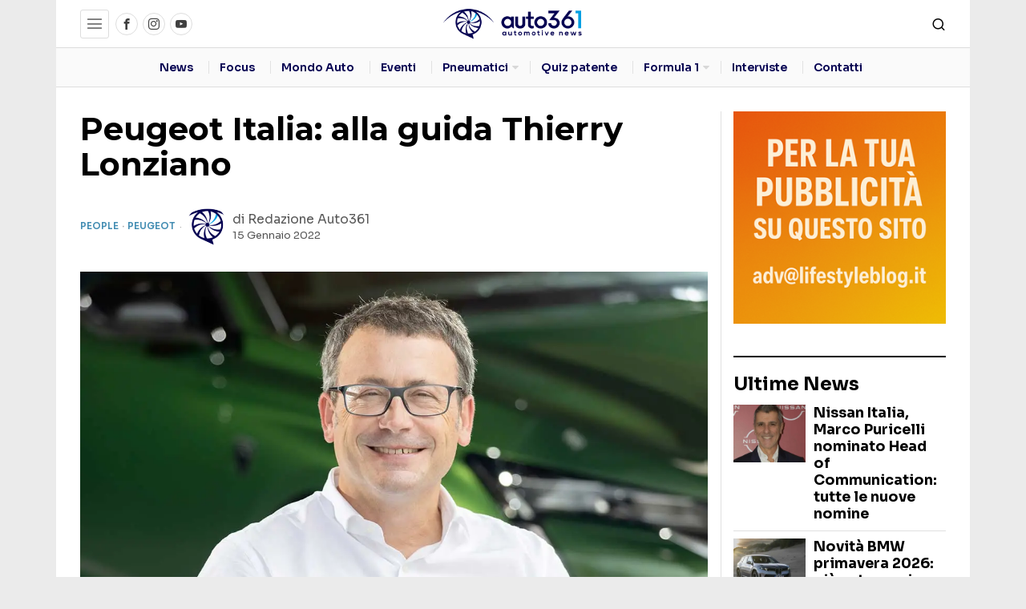

--- FILE ---
content_type: text/html; charset=UTF-8
request_url: https://www.auto361.it/peugeot-italia-alla-guida-thierry-lonziano/
body_size: 49275
content:
<!DOCTYPE html>
<html lang="it-IT" prefix="og: https://ogp.me/ns#" class="no-js">
<head>
	<meta charset="UTF-8">
	<meta name="viewport" content="width=device-width, initial-scale=1.0">
	<link rel="profile" href="http://gmpg.org/xfn/11">
    
	<!--[if lt IE 9]>
	<script src="https://www.auto361.it/wp-content/themes/fox/js/html5.js"></script>
	<![endif]-->
    
    			<script type="text/javascript" class="_iub_cs_skip">
				var _iub = _iub || {};
				_iub.csConfiguration = _iub.csConfiguration || {};
				_iub.csConfiguration.siteId = "2128988";
				_iub.csConfiguration.cookiePolicyId = "13598000";
							</script>
			<script class="_iub_cs_skip" src="https://cs.iubenda.com/autoblocking/2128988.js" fetchpriority="low"></script>
			<script>
    document.addEventListener('DOMContentLoaded',function(){
        var fox56_async_css = document.querySelectorAll('link[media="fox56_async"],style[media="fox56_async"]')
        if ( ! fox56_async_css ) {
            return;
        }
        for( var link of fox56_async_css ) {
            link.setAttribute('media','all')
        }
    });
</script>

<!-- Ottimizzazione per i motori di ricerca di Rank Math - https://rankmath.com/ -->
<title>Peugeot Italia: alla guida Thierry Lonziano</title>
<link data-rocket-preload as="style" href="https://fonts.googleapis.com/css?family=Sora%3A400%2C600%2C700%7COpen%20Sans%3A400%2C700%7CMontserrat%3A700%2C400&#038;display=swap" rel="preload">
<link href="https://fonts.googleapis.com/css?family=Sora%3A400%2C600%2C700%7COpen%20Sans%3A400%2C700%7CMontserrat%3A700%2C400&#038;display=swap" media="print" onload="this.media=&#039;all&#039;" rel="stylesheet">
<noscript data-wpr-hosted-gf-parameters=""><link rel="stylesheet" href="https://fonts.googleapis.com/css?family=Sora%3A400%2C600%2C700%7COpen%20Sans%3A400%2C700%7CMontserrat%3A700%2C400&#038;display=swap"></noscript>
<meta name="description" content="Dall’inizio di gennaio ha assunto il ruolo di Direttore Marchio PEUGEOT Italia, rispondendo gerarchicamente a Santo FICILI, Stellantis Country Manager Italy."/>
<meta name="robots" content="follow, index, max-snippet:-1, max-video-preview:-1, max-image-preview:large"/>
<link rel="canonical" href="https://www.auto361.it/peugeot-italia-alla-guida-thierry-lonziano/" />
<meta property="og:locale" content="it_IT" />
<meta property="og:type" content="article" />
<meta property="og:title" content="Peugeot Italia: alla guida Thierry Lonziano" />
<meta property="og:description" content="Dall’inizio di gennaio ha assunto il ruolo di Direttore Marchio PEUGEOT Italia, rispondendo gerarchicamente a Santo FICILI, Stellantis Country Manager Italy." />
<meta property="og:url" content="https://www.auto361.it/peugeot-italia-alla-guida-thierry-lonziano/" />
<meta property="og:site_name" content="Auto361.it" />
<meta property="article:tag" content="peugeot" />
<meta property="article:section" content="People" />
<meta property="og:updated_time" content="2022-01-19T08:04:04+01:00" />
<meta property="og:image" content="https://i0.wp.com/www.auto361.it/wp-content/uploads/2022/01/thierrylonzianoallaguidadipeugeotinitalia2-61debe2927249.jpg" />
<meta property="og:image:secure_url" content="https://i0.wp.com/www.auto361.it/wp-content/uploads/2022/01/thierrylonzianoallaguidadipeugeotinitalia2-61debe2927249.jpg" />
<meta property="og:image:width" content="1200" />
<meta property="og:image:height" content="800" />
<meta property="og:image:alt" content="peugeot italia" />
<meta property="og:image:type" content="image/jpeg" />
<meta property="article:published_time" content="2022-01-15T08:23:22+01:00" />
<meta property="article:modified_time" content="2022-01-19T08:04:04+01:00" />
<meta name="twitter:card" content="summary_large_image" />
<meta name="twitter:title" content="Peugeot Italia: alla guida Thierry Lonziano" />
<meta name="twitter:description" content="Dall’inizio di gennaio ha assunto il ruolo di Direttore Marchio PEUGEOT Italia, rispondendo gerarchicamente a Santo FICILI, Stellantis Country Manager Italy." />
<meta name="twitter:image" content="https://i0.wp.com/www.auto361.it/wp-content/uploads/2022/01/thierrylonzianoallaguidadipeugeotinitalia2-61debe2927249.jpg" />
<meta name="twitter:label1" content="Scritto da" />
<meta name="twitter:data1" content="Redazione Auto361" />
<meta name="twitter:label2" content="Tempo di lettura" />
<meta name="twitter:data2" content="1 minuto" />
<script type="application/ld+json" class="rank-math-schema-pro">{"@context":"https://schema.org","@graph":[{"@type":["AutomotiveBusiness","Organization"],"@id":"https://www.auto361.it/#organization","name":"Auto361.it","url":"https://www.auto361.it","logo":{"@type":"ImageObject","@id":"https://www.auto361.it/#logo","url":"https://www.auto361.it/wp-content/uploads/2021/04/logo-auto361.png","contentUrl":"https://www.auto361.it/wp-content/uploads/2021/04/logo-auto361.png","caption":"Auto361.it","inLanguage":"it-IT","width":"300","height":"72"},"openingHours":["Monday,Tuesday,Wednesday,Thursday,Friday,Saturday,Sunday 09:00-17:00"],"image":{"@id":"https://www.auto361.it/#logo"}},{"@type":"WebSite","@id":"https://www.auto361.it/#website","url":"https://www.auto361.it","name":"Auto361.it","publisher":{"@id":"https://www.auto361.it/#organization"},"inLanguage":"it-IT"},{"@type":"ImageObject","@id":"https://i0.wp.com/www.auto361.it/wp-content/uploads/2022/01/thierrylonzianoallaguidadipeugeotinitalia2-61debe2927249.jpg?fit=1200%2C800&amp;ssl=1","url":"https://i0.wp.com/www.auto361.it/wp-content/uploads/2022/01/thierrylonzianoallaguidadipeugeotinitalia2-61debe2927249.jpg?fit=1200%2C800&amp;ssl=1","width":"1200","height":"800","inLanguage":"it-IT"},{"@type":"BreadcrumbList","@id":"https://www.auto361.it/peugeot-italia-alla-guida-thierry-lonziano/#breadcrumb","itemListElement":[{"@type":"ListItem","position":"1","item":{"@id":"https://www.auto361.it","name":"Home"}},{"@type":"ListItem","position":"2","item":{"@id":"https://www.auto361.it/peugeot-italia-alla-guida-thierry-lonziano/","name":"Peugeot Italia: alla guida Thierry Lonziano"}}]},{"@type":"WebPage","@id":"https://www.auto361.it/peugeot-italia-alla-guida-thierry-lonziano/#webpage","url":"https://www.auto361.it/peugeot-italia-alla-guida-thierry-lonziano/","name":"Peugeot Italia: alla guida Thierry Lonziano","datePublished":"2022-01-15T08:23:22+01:00","dateModified":"2022-01-19T08:04:04+01:00","isPartOf":{"@id":"https://www.auto361.it/#website"},"primaryImageOfPage":{"@id":"https://i0.wp.com/www.auto361.it/wp-content/uploads/2022/01/thierrylonzianoallaguidadipeugeotinitalia2-61debe2927249.jpg?fit=1200%2C800&amp;ssl=1"},"inLanguage":"it-IT","breadcrumb":{"@id":"https://www.auto361.it/peugeot-italia-alla-guida-thierry-lonziano/#breadcrumb"}},{"@type":"Person","@id":"https://www.auto361.it/author/admin/","name":"Redazione Auto361","url":"https://www.auto361.it/author/admin/","image":{"@type":"ImageObject","@id":"https://i0.wp.com/www.auto361.it/wp-content/uploads/2021/04/cropped-logo-retina.png?resize=100%2C100&amp;ssl=1","url":"https://i0.wp.com/www.auto361.it/wp-content/uploads/2021/04/cropped-logo-retina.png?resize=100%2C100&amp;ssl=1","caption":"Redazione Auto361","inLanguage":"it-IT"},"sameAs":["https://www.auto361.it"],"worksFor":{"@id":"https://www.auto361.it/#organization"}},{"@type":"NewsArticle","headline":"Peugeot Italia: alla guida Thierry Lonziano","keywords":"peugeot italia","datePublished":"2022-01-15T08:23:22+01:00","dateModified":"2022-01-19T08:04:04+01:00","author":{"@id":"https://www.auto361.it/author/admin/","name":"Redazione Auto361"},"publisher":{"@id":"https://www.auto361.it/#organization"},"description":"Dall\u2019inizio di gennaio ha assunto il ruolo di Direttore Marchio PEUGEOT Italia, rispondendo gerarchicamente a Santo FICILI, Stellantis Country Manager Italy.","copyrightYear":"2022","copyrightHolder":{"@id":"https://www.auto361.it/#organization"},"name":"Peugeot Italia: alla guida Thierry Lonziano","@id":"https://www.auto361.it/peugeot-italia-alla-guida-thierry-lonziano/#richSnippet","isPartOf":{"@id":"https://www.auto361.it/peugeot-italia-alla-guida-thierry-lonziano/#webpage"},"image":{"@id":"https://i0.wp.com/www.auto361.it/wp-content/uploads/2022/01/thierrylonzianoallaguidadipeugeotinitalia2-61debe2927249.jpg?fit=1200%2C800&amp;ssl=1"},"inLanguage":"it-IT","mainEntityOfPage":{"@id":"https://www.auto361.it/peugeot-italia-alla-guida-thierry-lonziano/#webpage"}}]}</script>
<!-- /Rank Math WordPress SEO plugin -->

<link rel='dns-prefetch' href='//cdn.iubenda.com' />
<link rel='dns-prefetch' href='//www.googletagmanager.com' />
<link rel='dns-prefetch' href='//stats.wp.com' />
<link rel='dns-prefetch' href='//fonts.googleapis.com' />
<link rel='dns-prefetch' href='//pagead2.googlesyndication.com' />
<link href='https://fonts.gstatic.com' crossorigin rel='preconnect' />
<link rel='preconnect' href='//i0.wp.com' />
<link rel="alternate" type="application/rss+xml" title="Auto361.it &raquo; Feed" href="https://www.auto361.it/feed/" />
<link rel="alternate" type="application/rss+xml" title="Auto361.it &raquo; Feed dei commenti" href="https://www.auto361.it/comments/feed/" />
<link rel="alternate" type="application/rss+xml" title="Auto361.it &raquo; Peugeot Italia: alla guida Thierry Lonziano Feed dei commenti" href="https://www.auto361.it/peugeot-italia-alla-guida-thierry-lonziano/feed/" />
<link rel="alternate" title="oEmbed (JSON)" type="application/json+oembed" href="https://www.auto361.it/wp-json/oembed/1.0/embed?url=https%3A%2F%2Fwww.auto361.it%2Fpeugeot-italia-alla-guida-thierry-lonziano%2F" />
<link rel="alternate" title="oEmbed (XML)" type="text/xml+oembed" href="https://www.auto361.it/wp-json/oembed/1.0/embed?url=https%3A%2F%2Fwww.auto361.it%2Fpeugeot-italia-alla-guida-thierry-lonziano%2F&#038;format=xml" />
<style id='wp-img-auto-sizes-contain-inline-css'>
img:is([sizes=auto i],[sizes^="auto," i]){contain-intrinsic-size:3000px 1500px}
/*# sourceURL=wp-img-auto-sizes-contain-inline-css */
</style>
<style id='wp-emoji-styles-inline-css'>

	img.wp-smiley, img.emoji {
		display: inline !important;
		border: none !important;
		box-shadow: none !important;
		height: 1em !important;
		width: 1em !important;
		margin: 0 0.07em !important;
		vertical-align: -0.1em !important;
		background: none !important;
		padding: 0 !important;
	}
/*# sourceURL=wp-emoji-styles-inline-css */
</style>
<style id='wp-block-library-inline-css'>
:root{--wp-block-synced-color:#7a00df;--wp-block-synced-color--rgb:122,0,223;--wp-bound-block-color:var(--wp-block-synced-color);--wp-editor-canvas-background:#ddd;--wp-admin-theme-color:#007cba;--wp-admin-theme-color--rgb:0,124,186;--wp-admin-theme-color-darker-10:#006ba1;--wp-admin-theme-color-darker-10--rgb:0,107,160.5;--wp-admin-theme-color-darker-20:#005a87;--wp-admin-theme-color-darker-20--rgb:0,90,135;--wp-admin-border-width-focus:2px}@media (min-resolution:192dpi){:root{--wp-admin-border-width-focus:1.5px}}.wp-element-button{cursor:pointer}:root .has-very-light-gray-background-color{background-color:#eee}:root .has-very-dark-gray-background-color{background-color:#313131}:root .has-very-light-gray-color{color:#eee}:root .has-very-dark-gray-color{color:#313131}:root .has-vivid-green-cyan-to-vivid-cyan-blue-gradient-background{background:linear-gradient(135deg,#00d084,#0693e3)}:root .has-purple-crush-gradient-background{background:linear-gradient(135deg,#34e2e4,#4721fb 50%,#ab1dfe)}:root .has-hazy-dawn-gradient-background{background:linear-gradient(135deg,#faaca8,#dad0ec)}:root .has-subdued-olive-gradient-background{background:linear-gradient(135deg,#fafae1,#67a671)}:root .has-atomic-cream-gradient-background{background:linear-gradient(135deg,#fdd79a,#004a59)}:root .has-nightshade-gradient-background{background:linear-gradient(135deg,#330968,#31cdcf)}:root .has-midnight-gradient-background{background:linear-gradient(135deg,#020381,#2874fc)}:root{--wp--preset--font-size--normal:16px;--wp--preset--font-size--huge:42px}.has-regular-font-size{font-size:1em}.has-larger-font-size{font-size:2.625em}.has-normal-font-size{font-size:var(--wp--preset--font-size--normal)}.has-huge-font-size{font-size:var(--wp--preset--font-size--huge)}.has-text-align-center{text-align:center}.has-text-align-left{text-align:left}.has-text-align-right{text-align:right}.has-fit-text{white-space:nowrap!important}#end-resizable-editor-section{display:none}.aligncenter{clear:both}.items-justified-left{justify-content:flex-start}.items-justified-center{justify-content:center}.items-justified-right{justify-content:flex-end}.items-justified-space-between{justify-content:space-between}.screen-reader-text{border:0;clip-path:inset(50%);height:1px;margin:-1px;overflow:hidden;padding:0;position:absolute;width:1px;word-wrap:normal!important}.screen-reader-text:focus{background-color:#ddd;clip-path:none;color:#444;display:block;font-size:1em;height:auto;left:5px;line-height:normal;padding:15px 23px 14px;text-decoration:none;top:5px;width:auto;z-index:100000}html :where(.has-border-color){border-style:solid}html :where([style*=border-top-color]){border-top-style:solid}html :where([style*=border-right-color]){border-right-style:solid}html :where([style*=border-bottom-color]){border-bottom-style:solid}html :where([style*=border-left-color]){border-left-style:solid}html :where([style*=border-width]){border-style:solid}html :where([style*=border-top-width]){border-top-style:solid}html :where([style*=border-right-width]){border-right-style:solid}html :where([style*=border-bottom-width]){border-bottom-style:solid}html :where([style*=border-left-width]){border-left-style:solid}html :where(img[class*=wp-image-]){height:auto;max-width:100%}:where(figure){margin:0 0 1em}html :where(.is-position-sticky){--wp-admin--admin-bar--position-offset:var(--wp-admin--admin-bar--height,0px)}@media screen and (max-width:600px){html :where(.is-position-sticky){--wp-admin--admin-bar--position-offset:0px}}

/*# sourceURL=wp-block-library-inline-css */
</style><style id='wp-block-heading-inline-css'>
h1:where(.wp-block-heading).has-background,h2:where(.wp-block-heading).has-background,h3:where(.wp-block-heading).has-background,h4:where(.wp-block-heading).has-background,h5:where(.wp-block-heading).has-background,h6:where(.wp-block-heading).has-background{padding:1.25em 2.375em}h1.has-text-align-left[style*=writing-mode]:where([style*=vertical-lr]),h1.has-text-align-right[style*=writing-mode]:where([style*=vertical-rl]),h2.has-text-align-left[style*=writing-mode]:where([style*=vertical-lr]),h2.has-text-align-right[style*=writing-mode]:where([style*=vertical-rl]),h3.has-text-align-left[style*=writing-mode]:where([style*=vertical-lr]),h3.has-text-align-right[style*=writing-mode]:where([style*=vertical-rl]),h4.has-text-align-left[style*=writing-mode]:where([style*=vertical-lr]),h4.has-text-align-right[style*=writing-mode]:where([style*=vertical-rl]),h5.has-text-align-left[style*=writing-mode]:where([style*=vertical-lr]),h5.has-text-align-right[style*=writing-mode]:where([style*=vertical-rl]),h6.has-text-align-left[style*=writing-mode]:where([style*=vertical-lr]),h6.has-text-align-right[style*=writing-mode]:where([style*=vertical-rl]){rotate:180deg}
/*# sourceURL=https://www.auto361.it/wp-includes/blocks/heading/style.min.css */
</style>
<style id='wp-block-paragraph-inline-css'>
.is-small-text{font-size:.875em}.is-regular-text{font-size:1em}.is-large-text{font-size:2.25em}.is-larger-text{font-size:3em}.has-drop-cap:not(:focus):first-letter{float:left;font-size:8.4em;font-style:normal;font-weight:100;line-height:.68;margin:.05em .1em 0 0;text-transform:uppercase}body.rtl .has-drop-cap:not(:focus):first-letter{float:none;margin-left:.1em}p.has-drop-cap.has-background{overflow:hidden}:root :where(p.has-background){padding:1.25em 2.375em}:where(p.has-text-color:not(.has-link-color)) a{color:inherit}p.has-text-align-left[style*="writing-mode:vertical-lr"],p.has-text-align-right[style*="writing-mode:vertical-rl"]{rotate:180deg}
/*# sourceURL=https://www.auto361.it/wp-includes/blocks/paragraph/style.min.css */
</style>
<style id='global-styles-inline-css'>
:root{--wp--preset--aspect-ratio--square: 1;--wp--preset--aspect-ratio--4-3: 4/3;--wp--preset--aspect-ratio--3-4: 3/4;--wp--preset--aspect-ratio--3-2: 3/2;--wp--preset--aspect-ratio--2-3: 2/3;--wp--preset--aspect-ratio--16-9: 16/9;--wp--preset--aspect-ratio--9-16: 9/16;--wp--preset--color--black: #000000;--wp--preset--color--cyan-bluish-gray: #abb8c3;--wp--preset--color--white: #ffffff;--wp--preset--color--pale-pink: #f78da7;--wp--preset--color--vivid-red: #cf2e2e;--wp--preset--color--luminous-vivid-orange: #ff6900;--wp--preset--color--luminous-vivid-amber: #fcb900;--wp--preset--color--light-green-cyan: #7bdcb5;--wp--preset--color--vivid-green-cyan: #00d084;--wp--preset--color--pale-cyan-blue: #8ed1fc;--wp--preset--color--vivid-cyan-blue: #0693e3;--wp--preset--color--vivid-purple: #9b51e0;--wp--preset--gradient--vivid-cyan-blue-to-vivid-purple: linear-gradient(135deg,rgb(6,147,227) 0%,rgb(155,81,224) 100%);--wp--preset--gradient--light-green-cyan-to-vivid-green-cyan: linear-gradient(135deg,rgb(122,220,180) 0%,rgb(0,208,130) 100%);--wp--preset--gradient--luminous-vivid-amber-to-luminous-vivid-orange: linear-gradient(135deg,rgb(252,185,0) 0%,rgb(255,105,0) 100%);--wp--preset--gradient--luminous-vivid-orange-to-vivid-red: linear-gradient(135deg,rgb(255,105,0) 0%,rgb(207,46,46) 100%);--wp--preset--gradient--very-light-gray-to-cyan-bluish-gray: linear-gradient(135deg,rgb(238,238,238) 0%,rgb(169,184,195) 100%);--wp--preset--gradient--cool-to-warm-spectrum: linear-gradient(135deg,rgb(74,234,220) 0%,rgb(151,120,209) 20%,rgb(207,42,186) 40%,rgb(238,44,130) 60%,rgb(251,105,98) 80%,rgb(254,248,76) 100%);--wp--preset--gradient--blush-light-purple: linear-gradient(135deg,rgb(255,206,236) 0%,rgb(152,150,240) 100%);--wp--preset--gradient--blush-bordeaux: linear-gradient(135deg,rgb(254,205,165) 0%,rgb(254,45,45) 50%,rgb(107,0,62) 100%);--wp--preset--gradient--luminous-dusk: linear-gradient(135deg,rgb(255,203,112) 0%,rgb(199,81,192) 50%,rgb(65,88,208) 100%);--wp--preset--gradient--pale-ocean: linear-gradient(135deg,rgb(255,245,203) 0%,rgb(182,227,212) 50%,rgb(51,167,181) 100%);--wp--preset--gradient--electric-grass: linear-gradient(135deg,rgb(202,248,128) 0%,rgb(113,206,126) 100%);--wp--preset--gradient--midnight: linear-gradient(135deg,rgb(2,3,129) 0%,rgb(40,116,252) 100%);--wp--preset--font-size--small: 13px;--wp--preset--font-size--medium: 20px;--wp--preset--font-size--large: 36px;--wp--preset--font-size--x-large: 42px;--wp--preset--spacing--20: 0.44rem;--wp--preset--spacing--30: 0.67rem;--wp--preset--spacing--40: 1rem;--wp--preset--spacing--50: 1.5rem;--wp--preset--spacing--60: 2.25rem;--wp--preset--spacing--70: 3.38rem;--wp--preset--spacing--80: 5.06rem;--wp--preset--shadow--natural: 6px 6px 9px rgba(0, 0, 0, 0.2);--wp--preset--shadow--deep: 12px 12px 50px rgba(0, 0, 0, 0.4);--wp--preset--shadow--sharp: 6px 6px 0px rgba(0, 0, 0, 0.2);--wp--preset--shadow--outlined: 6px 6px 0px -3px rgb(255, 255, 255), 6px 6px rgb(0, 0, 0);--wp--preset--shadow--crisp: 6px 6px 0px rgb(0, 0, 0);}:where(.is-layout-flex){gap: 0.5em;}:where(.is-layout-grid){gap: 0.5em;}body .is-layout-flex{display: flex;}.is-layout-flex{flex-wrap: wrap;align-items: center;}.is-layout-flex > :is(*, div){margin: 0;}body .is-layout-grid{display: grid;}.is-layout-grid > :is(*, div){margin: 0;}:where(.wp-block-columns.is-layout-flex){gap: 2em;}:where(.wp-block-columns.is-layout-grid){gap: 2em;}:where(.wp-block-post-template.is-layout-flex){gap: 1.25em;}:where(.wp-block-post-template.is-layout-grid){gap: 1.25em;}.has-black-color{color: var(--wp--preset--color--black) !important;}.has-cyan-bluish-gray-color{color: var(--wp--preset--color--cyan-bluish-gray) !important;}.has-white-color{color: var(--wp--preset--color--white) !important;}.has-pale-pink-color{color: var(--wp--preset--color--pale-pink) !important;}.has-vivid-red-color{color: var(--wp--preset--color--vivid-red) !important;}.has-luminous-vivid-orange-color{color: var(--wp--preset--color--luminous-vivid-orange) !important;}.has-luminous-vivid-amber-color{color: var(--wp--preset--color--luminous-vivid-amber) !important;}.has-light-green-cyan-color{color: var(--wp--preset--color--light-green-cyan) !important;}.has-vivid-green-cyan-color{color: var(--wp--preset--color--vivid-green-cyan) !important;}.has-pale-cyan-blue-color{color: var(--wp--preset--color--pale-cyan-blue) !important;}.has-vivid-cyan-blue-color{color: var(--wp--preset--color--vivid-cyan-blue) !important;}.has-vivid-purple-color{color: var(--wp--preset--color--vivid-purple) !important;}.has-black-background-color{background-color: var(--wp--preset--color--black) !important;}.has-cyan-bluish-gray-background-color{background-color: var(--wp--preset--color--cyan-bluish-gray) !important;}.has-white-background-color{background-color: var(--wp--preset--color--white) !important;}.has-pale-pink-background-color{background-color: var(--wp--preset--color--pale-pink) !important;}.has-vivid-red-background-color{background-color: var(--wp--preset--color--vivid-red) !important;}.has-luminous-vivid-orange-background-color{background-color: var(--wp--preset--color--luminous-vivid-orange) !important;}.has-luminous-vivid-amber-background-color{background-color: var(--wp--preset--color--luminous-vivid-amber) !important;}.has-light-green-cyan-background-color{background-color: var(--wp--preset--color--light-green-cyan) !important;}.has-vivid-green-cyan-background-color{background-color: var(--wp--preset--color--vivid-green-cyan) !important;}.has-pale-cyan-blue-background-color{background-color: var(--wp--preset--color--pale-cyan-blue) !important;}.has-vivid-cyan-blue-background-color{background-color: var(--wp--preset--color--vivid-cyan-blue) !important;}.has-vivid-purple-background-color{background-color: var(--wp--preset--color--vivid-purple) !important;}.has-black-border-color{border-color: var(--wp--preset--color--black) !important;}.has-cyan-bluish-gray-border-color{border-color: var(--wp--preset--color--cyan-bluish-gray) !important;}.has-white-border-color{border-color: var(--wp--preset--color--white) !important;}.has-pale-pink-border-color{border-color: var(--wp--preset--color--pale-pink) !important;}.has-vivid-red-border-color{border-color: var(--wp--preset--color--vivid-red) !important;}.has-luminous-vivid-orange-border-color{border-color: var(--wp--preset--color--luminous-vivid-orange) !important;}.has-luminous-vivid-amber-border-color{border-color: var(--wp--preset--color--luminous-vivid-amber) !important;}.has-light-green-cyan-border-color{border-color: var(--wp--preset--color--light-green-cyan) !important;}.has-vivid-green-cyan-border-color{border-color: var(--wp--preset--color--vivid-green-cyan) !important;}.has-pale-cyan-blue-border-color{border-color: var(--wp--preset--color--pale-cyan-blue) !important;}.has-vivid-cyan-blue-border-color{border-color: var(--wp--preset--color--vivid-cyan-blue) !important;}.has-vivid-purple-border-color{border-color: var(--wp--preset--color--vivid-purple) !important;}.has-vivid-cyan-blue-to-vivid-purple-gradient-background{background: var(--wp--preset--gradient--vivid-cyan-blue-to-vivid-purple) !important;}.has-light-green-cyan-to-vivid-green-cyan-gradient-background{background: var(--wp--preset--gradient--light-green-cyan-to-vivid-green-cyan) !important;}.has-luminous-vivid-amber-to-luminous-vivid-orange-gradient-background{background: var(--wp--preset--gradient--luminous-vivid-amber-to-luminous-vivid-orange) !important;}.has-luminous-vivid-orange-to-vivid-red-gradient-background{background: var(--wp--preset--gradient--luminous-vivid-orange-to-vivid-red) !important;}.has-very-light-gray-to-cyan-bluish-gray-gradient-background{background: var(--wp--preset--gradient--very-light-gray-to-cyan-bluish-gray) !important;}.has-cool-to-warm-spectrum-gradient-background{background: var(--wp--preset--gradient--cool-to-warm-spectrum) !important;}.has-blush-light-purple-gradient-background{background: var(--wp--preset--gradient--blush-light-purple) !important;}.has-blush-bordeaux-gradient-background{background: var(--wp--preset--gradient--blush-bordeaux) !important;}.has-luminous-dusk-gradient-background{background: var(--wp--preset--gradient--luminous-dusk) !important;}.has-pale-ocean-gradient-background{background: var(--wp--preset--gradient--pale-ocean) !important;}.has-electric-grass-gradient-background{background: var(--wp--preset--gradient--electric-grass) !important;}.has-midnight-gradient-background{background: var(--wp--preset--gradient--midnight) !important;}.has-small-font-size{font-size: var(--wp--preset--font-size--small) !important;}.has-medium-font-size{font-size: var(--wp--preset--font-size--medium) !important;}.has-large-font-size{font-size: var(--wp--preset--font-size--large) !important;}.has-x-large-font-size{font-size: var(--wp--preset--font-size--x-large) !important;}
/*# sourceURL=global-styles-inline-css */
</style>

<style id='classic-theme-styles-inline-css'>
/*! This file is auto-generated */
.wp-block-button__link{color:#fff;background-color:#32373c;border-radius:9999px;box-shadow:none;text-decoration:none;padding:calc(.667em + 2px) calc(1.333em + 2px);font-size:1.125em}.wp-block-file__button{background:#32373c;color:#fff;text-decoration:none}
/*# sourceURL=/wp-includes/css/classic-themes.min.css */
</style>
<link data-minify="1" rel='stylesheet' id='f1-frontend-css' href='https://www.auto361.it/wp-content/cache/min/1/wp-content/plugins/api-formula1/assets/css/frontend.css?ver=1765386302' media='all' />
<link data-minify="1" rel='stylesheet' id='mace-lazy-load-youtube-css' href='https://www.auto361.it/wp-content/cache/min/1/wp-content/plugins/media-ace/includes/lazy-load/assets/css/youtube.min.css?ver=1765386302' media='all' />
<link data-minify="1" rel='stylesheet' id='mace-gallery-css' href='https://www.auto361.it/wp-content/cache/min/1/wp-content/plugins/media-ace/includes/gallery/css/gallery.min.css?ver=1765386302' media='all' />
<style id='fox-above-inline-css'>
@font-face {font-family:'icon56';src:url('https://www.auto361.it/wp-content/themes/fox/css56/icons56-v68/icon56.ttf?version=7.0.0.3') format('truetype'),url('https://www.auto361.it/wp-content/themes/fox/css56/icons56-v68/icon56.woff?version=7.0.0.3') format('woff'),url('https://www.auto361.it/wp-content/themes/fox/css56/icons56-v68/icon56.svg?version=7.0.0.3#icon56') format('svg');font-weight:normal;font-style:normal;font-display:block;}@charset "UTF-8";html {font-family:sans-serif;-ms-text-size-adjust:100%;-webkit-text-size-adjust:100%;}body {margin:0;}article, aside, details, figcaption, figure, footer, header, main, menu, nav, section, summary {display:block;}audio, canvas, progress, video {display:inline-block;}audio:not([controls]) {display:none;height:0;}progress {vertical-align:baseline;}[hidden], template {display:none;}a {background-color:transparent;-webkit-text-decoration-skip:objects;}a:active, a:hover {outline-width:0;}abbr[title] {border-bottom:none;text-decoration:underline;-webkit-text-decoration:underline dotted;text-decoration:underline dotted;}b, strong {font-weight:inherit;}b, strong {font-weight:bolder;}dfn {font-style:italic;}h1 {font-size:2em;margin:0.67em 0;}mark {background-color:#ff0;color:#000;}small {font-size:80%;}sub, sup {font-size:75%;line-height:0;position:relative;vertical-align:baseline;}sub {bottom:-0.25em;}sup {top:-0.5em;}img {border-style:none;}svg:not(:root) {overflow:hidden;}code, kbd, pre, samp {font-family:monospace, monospace;font-size:1em;}figure {margin:1em 40px;}hr {box-sizing:content-box;height:0;overflow:visible;}button, input, select, textarea {font:inherit;margin:0;}optgroup {font-weight:700;}button, input {overflow:visible;}button, select {text-transform:none;}[type=reset], [type=submit], button, html [type=button] {-webkit-appearance:button;}[type=button]::-moz-focus-inner, [type=reset]::-moz-focus-inner, [type=submit]::-moz-focus-inner, button::-moz-focus-inner {border-style:none;padding:0;}[type=button]:-moz-focusring, [type=reset]:-moz-focusring, [type=submit]:-moz-focusring, button:-moz-focusring {outline:1px dotted ButtonText;}fieldset {border:1px solid silver;margin:0 2px;padding:0.35em 0.625em 0.75em;}legend {box-sizing:border-box;color:inherit;display:table;max-width:100%;padding:0;white-space:normal;}textarea {overflow:auto;}[type=checkbox], [type=radio] {box-sizing:border-box;padding:0;}[type=number]::-webkit-inner-spin-button, [type=number]::-webkit-outer-spin-button {height:auto;}[type=search] {-webkit-appearance:textfield;outline-offset:-2px;}[type=search]::-webkit-search-cancel-button, [type=search]::-webkit-search-decoration {-webkit-appearance:none;}::-webkit-input-placeholder {color:inherit;opacity:0.54;}::-webkit-file-upload-button {-webkit-appearance:button;font:inherit;}.clearfix {*zoom:1;}.clearfix:before, .clearfix:after {display:table;content:"";line-height:0;}.clearfix:after {clear:both;}article, aside, details, figcaption, figure, footer, topbar, hgroup, nav, section {display:block;}audio, canvas, video {display:inline-block;*display:inline;*zoom:1;}audio:not([controls]) {display:none;}html {font-size:100%;-webkit-text-size-adjust:100%;-ms-text-size-adjust:100%;}a:focus {outline:thin dotted #333;outline:5px auto -webkit-focus-ring-color;outline-offset:-2px;}a:hover, a:active {outline:0;}sub, sup {position:relative;font-size:75%;line-height:0;vertical-align:baseline;}sup {top:-0.5em;}sub {bottom:-0.25em;}img {max-width:100%;width:auto\9 ;height:auto;vertical-align:middle;border:0;-ms-interpolation-mode:bicubic;}button, input, select, textarea {margin:0;font-size:100%;vertical-align:middle;}button, input {*overflow:visible;line-height:normal;}button::-moz-focus-inner, input::-moz-focus-inner {padding:0;border:0;}[class^=ic56-], [class*=" ic56-"] {font-family:"icon56" !important;speak:never;font-style:normal;font-weight:normal;font-variant:normal;text-transform:none;line-height:1;-webkit-font-smoothing:antialiased;-moz-osx-font-smoothing:grayscale;}.ic56-bluesky-brands-solid:before {content:"\e92b";}.ic56-quora:before {content:"\e905";}.ic56-tripadvisor:before {content:"\e906";}.ic56-medium:before {content:"\e907";}.ic56-snapchat-square:before {content:"\e908";}.ic56-snapchat-ghost:before {content:"\e909";}.ic56-snapchat:before {content:"\e90a";}.ic56-tiktok:before {content:"\e90b";}.ic56-chevron-thin-up:before {content:"\e90c";}.ic56-chevron-small-up:before {content:"\e90d";}.ic56-chevron-thin-down:before {content:"\e90e";}.ic56-chevron-small-down:before {content:"\e90f";}.ic56-caret-right:before {content:"\e910";}.ic56-caret-left:before {content:"\e911";}.ic56-caret-up:before {content:"\e912";}.ic56-caret-down:before {content:"\e913";}.ic56-envelope:before {content:"\e914";}.ic56-x:before {content:"\e915";}.ic56-search:before {content:"\e916";}.ic56-clear:before {content:"\e917";}.ic56-menu1:before {content:"\e918";}.ic56-shopping-bag:before {content:"\e919";}.ic56-shopping-cart:before {content:"\e91a";}.ic56-arrow_upward:before {content:"\e91b";}.ic56-chevrons-up:before {content:"\e91c";}.ic56-chat_bubble_outline:before {content:"\e91d";}.ic56-chat_bubble:before {content:"\e91e";}.ic56-chat:before {content:"\e91f";}.ic56-link1:before {content:"\e920";}.ic56-external-link:before {content:"\e921";}.ic56-link2:before {content:"\e922";}.ic56-chevron-thin-right:before {content:"\e923";}.ic56-chevron-thin-left:before {content:"\e924";}.ic56-heart1:before {content:"\e925";}.ic56-x-twitter:before {content:"\e926";}.ic56-mastodon:before {content:"\e927";}.ic56-threads:before {content:"\e928";}.ic56-images:before {content:"\e929";}.ic56-headphones:before {content:"\e92a";}.ic56-search1:before {content:"\e986";}.ic56-menu:before {content:"\e9bd";}.ic56-link:before {content:"\e9cb";}.ic56-heart:before {content:"\e9da";}.ic56-cross:before {content:"\ea0f";}.ic56-play3:before {content:"\ea1c";}.ic56-amazon:before {content:"\ea87";}.ic56-google:before {content:"\ea88";}.ic56-facebook:before {content:"\ea90";}.ic56-facebook2:before {content:"\ea91";}.ic56-instagram:before {content:"\ea92";}.ic56-whatsapp:before {content:"\ea93";}.ic56-spotify:before {content:"\ea94";}.ic56-telegram:before {content:"\ea95";}.ic56-twitter:before {content:"\ea96";}.ic56-vk:before {content:"\ea98";}.ic56-sina-weibo:before {content:"\ea9a";}.ic56-rss:before {content:"\ea9b";}.ic56-youtube:before {content:"\ea9d";}.ic56-twitch:before {content:"\ea9f";}.ic56-vimeo:before {content:"\eaa0";}.ic56-vimeo2:before {content:"\eaa1";}.ic56-flickr:before {content:"\eaa3";}.ic56-dribbble:before {content:"\eaa7";}.ic56-behance:before {content:"\eaa8";}.ic56-500px:before {content:"\eaab";}.ic56-steam:before {content:"\eaac";}.ic56-github:before {content:"\eab0";}.ic56-wordpress:before {content:"\eab4";}.ic56-tumblr:before {content:"\eab9";}.ic56-yahoo:before {content:"\eabb";}.ic56-soundcloud:before {content:"\eac3";}.ic56-soundcloud2:before {content:"\eac4";}.ic56-skype:before {content:"\eac5";}.ic56-reddit:before {content:"\eac6";}.ic56-linkedin:before {content:"\eac9";}.ic56-linkedin2:before {content:"\eaca";}.ic56-pinterest:before {content:"\ead1";}.ic56-pinterest2:before {content:"\ead2";}.ic56-yelp:before {content:"\ead7";}.ic56-paypal:before {content:"\ead8";}.ic56-sun:before {content:"\e900";}.ic56-moon:before {content:"\e901";}.ic56-sun1:before {content:"\e902";}.ic56-moon1:before {content:"\e903";}.ic56-menu2:before {content:"\e904";}.ic56-share:before {content:"\e92c";}:root {--font-body:"Helvetica Neue", Helvetica, Arial, sans-serif;--font-heading:"Helvetica Neue", Helvetica, Arial, sans-serif;--font-nav:"Helvetica Neue", Helvetica, Arial, sans-serif;--accent-color:#db4a37;--link-color:#db4a36;--border-color:#e0e0e0;--input-color:#000;--input-background:#fff;--input-border-color:var(--border-color);--input-border-width:1px;--input-border-radius:1px;--input-height:46px;--input-focus-color:#000;--input-focus-background:#fafafa;--input-focus-border-color:var(--border-color);--input-shadow:none;--input-focus-shadow:none;--input-placeholder-opacity:0.6;--button-padding:28px;--button-height:48px;--button-border-radius:0px;--button-shadow:none;--button-hover-shadow:none;--content-width:1080px;--narrow-width:660px;--ipad-f:0.88;--ipad-portrait-f:0.71;--iphone-f:0.5;--iphone-portrait-f:0.42;--fb:#1877F2;--ms:#0084ff;--tw:#1DA1F2;--x:#111;--pin:#E60023;--lin:#0077b5;--em:#999;--ws:#25D366;--rd:#ff4500;--bluesky:#87CEEB;--threads:#000;--list-widget-border-style:solid;--list-widget-border-color:var(--border-color);--list-widget-link-color:inherit;--list-widget-link-hover-color:var(--accent-color);--list-widget-spacing:6px;--microtip-transition-duration:0ms;--darkmode-text-color:#fff;--darkmode-text-light-color:rgba(255,255,255,0.8);--darkmode-text-lighter-color:rgba(255,255,255,0.6);--darkmode-bg:#000;--darkmode-border-color:rgba(255,255,255,0.12);}html {overflow-y:scroll;}body {position:relative;overflow:hidden;}.hide_on_desktop {display:none !important;}@media only screen and (max-width:840px) {.show_on_tablet {display:block !important;}}@media only screen and (max-width:840px) {.hide_on_tablet {display:none !important;}}@media only screen and (max-width:600px) {.show_on_mobile {display:block !important;}}@media only screen and (max-width:600px) {.hide_on_mobile {display:none !important;}}.spacer56 {clear:both;display:block;height:30px;}@media only screen and (max-width:840px) {.spacer56 {height:20px;}}@media only screen and (max-width:600px) {.spacer56 {height:20px;}}.spacer56:before, .spacer56:after {clear:both;content:"";display:table;}.separator56 {display:flex;align-items:center;padding-block:30px;}@media only screen and (max-width:840px) {.separator56 {padding-block:20px;}}@media only screen and (max-width:600px) {.separator56 {padding-block:20px;}}.separator56__line {width:100%;border-width:1px;border-color:var(--border-color);}.disable--desktop,.disable--tablet,.disable--mobile,.section56--disable {position:relative;}.disable--desktop:before,.disable--tablet:before,.disable--mobile:before,.section56--disable:before {display:none;z-index:999;position:absolute;top:0;left:0;bottom:0;right:0;cursor:not-allowed;background:rgba(255, 255, 255, 0.7);}.section56--disable {display:none;}.customize-partial-edit-shortcuts-shown .section56--disable {display:block;}.section56--disable:after {z-index:9999;position:absolute;top:48%;left:10%;right:10%;padding:8px;text-align:center;background:#05456d;color:white;border-radius:3px;box-shadow:3px 5px 20px rgba(0, 0, 0, 0.6);cursor:not-allowed;content:"This section is hidden temporarily (by \"Section\" tab of your builder section). When you close Customizer, you won't be able to see this section.";}.section56--disable:before {display:block;content:"";}@media (min-width:1025px) and (max-width:99999px) {.hide--desktop {display:none !important;}.disable--desktop {opacity:0.4;}.disable--desktop:before {content:"";display:block;}}@media (min-width:700px) and (max-width:1024px) {.hide--tablet {display:none !important;}.disable--tablet {opacity:0.4;}.disable--tablet:before {content:"";display:block;}}@media (max-width:699px) {.hide--mobile {display:none !important;}.disable--mobile {opacity:0.4;}.disable--mobile:before {content:"";display:block;}}*, *:before, *:after {box-sizing:border-box;-webkit-box-sizing:border-box;-moz-box-sizing:border-box;}html {font-size:0.625em; }.says,.screen-reader-text,.updated:not(.published),.post-navigation h2 {clip:rect(1px, 1px, 1px, 1px);height:1px;overflow:hidden;position:absolute !important;width:1px;}body {font-family:var(--font-body);font-size:16px;color:#000;line-height:1.5;}@media only screen and (max-width:600px) {body {font-size:14px;}}h1, h2, h3, h4, h5, h6 {line-height:1.3;font-family:var(--font-heading);font-weight:700;}figure, p, h1, h2, h3, h4, h5, h6, blockquote, table, ul, ol, dl, pre, address, .gallery, .wp-block-media-text, .wp-block-embed {margin:0 0 24px;}@media only screen and (max-width:600px) {figure, p, h1, h2, h3, h4, h5, h6, blockquote, table, ul, ol, dl, pre, address, .gallery, .wp-block-media-text, .wp-block-embed {margin-bottom:20px;}}ul, ol {padding-left:1.75em;}ol {list-style-type:decimal;}ul {list-style-type:square;}li {line-height:1.5;}a {color:var(--link-color);text-decoration:none;}a:hover {text-decoration:none;}a:focus {outline:0;}a:focus-visible {outline:2px solid rgba(0, 0, 0, 0.5);outline-offset:-2px;}img {border:0;max-width:100%;}blockquote {border:0 solid;}input, textarea, select {max-width:100%;background:none;}input[type=text],input[type=search],input[type=number],input[type=email],input[type=url],input[type=date],input[type=password],textarea,.fox-input {box-shadow:none;-webkit-appearance:none;-webkit-border-radius:0;color:var(--input-color);border:1px solid var(--input-border-color);border-radius:var(--input-border-radius);background:var(--input-background);border-width:var(--input-border-width);transition:color 0.15s ease-out, background-color 0.15s ease-out, border-color 0.15s ease-out, box-shadow 0.15s ease-out;line-height:var(--input-height);padding:0 14px;font-size:0.9em;font-family:var(--font-body);box-shadow:var(--input-shadow);width:100%;}input[type=text]::-webkit-input-placeholder,input[type=search]::-webkit-input-placeholder,input[type=number]::-webkit-input-placeholder,input[type=email]::-webkit-input-placeholder,input[type=url]::-webkit-input-placeholder,input[type=date]::-webkit-input-placeholder,input[type=password]::-webkit-input-placeholder,textarea::-webkit-input-placeholder,.fox-input::-webkit-input-placeholder {opacity:var(--input-placeholder-opacity);color:var(--input-color);}input[type=text]::-moz-placeholder,input[type=search]::-moz-placeholder,input[type=number]::-moz-placeholder,input[type=email]::-moz-placeholder,input[type=url]::-moz-placeholder,input[type=date]::-moz-placeholder,input[type=password]::-moz-placeholder,textarea::-moz-placeholder,.fox-input::-moz-placeholder {opacity:var(--input-placeholder-opacity);color:var(--input-color);}input[type=text]:-moz-placeholder,input[type=search]:-moz-placeholder,input[type=number]:-moz-placeholder,input[type=email]:-moz-placeholder,input[type=url]:-moz-placeholder,input[type=date]:-moz-placeholder,input[type=password]:-moz-placeholder,textarea:-moz-placeholder,.fox-input:-moz-placeholder {opacity:var(--input-placeholder-opacity);color:var(--input-color);}input[type=text]:-ms-input-placeholder,input[type=search]:-ms-input-placeholder,input[type=number]:-ms-input-placeholder,input[type=email]:-ms-input-placeholder,input[type=url]:-ms-input-placeholder,input[type=date]:-ms-input-placeholder,input[type=password]:-ms-input-placeholder,textarea:-ms-input-placeholder,.fox-input:-ms-input-placeholder {opacity:var(--input-placeholder-opacity);color:var(--input-color);}textarea {height:180px;padding-top:12px;padding-bottom:12px;line-height:1.5;width:100%;}input[type=text]:focus,input[type=search]:focus,input[type=number]:focus,input[type=email]:focus,input[type=url]:focus,input[type=date]:focus,input[type=password]:focus,textarea:focus,.fox-input:focus {color:var(--input-focus-color);border-color:var(--input-focus-border-color);background:var(--input-focus-background);box-shadow:var(--input-focus-shadow);outline:0;}input[type=text]:focus::-webkit-input-placeholder,input[type=search]:focus::-webkit-input-placeholder,input[type=number]:focus::-webkit-input-placeholder,input[type=email]:focus::-webkit-input-placeholder,input[type=url]:focus::-webkit-input-placeholder,input[type=date]:focus::-webkit-input-placeholder,input[type=password]:focus::-webkit-input-placeholder,textarea:focus::-webkit-input-placeholder,.fox-input:focus::-webkit-input-placeholder {opacity:var(--input-placeholder-opacity);color:var(--input-focus-color);}input[type=text]:focus::-moz-placeholder,input[type=search]:focus::-moz-placeholder,input[type=number]:focus::-moz-placeholder,input[type=email]:focus::-moz-placeholder,input[type=url]:focus::-moz-placeholder,input[type=date]:focus::-moz-placeholder,input[type=password]:focus::-moz-placeholder,textarea:focus::-moz-placeholder,.fox-input:focus::-moz-placeholder {opacity:var(--input-placeholder-opacity);color:var(--input-focus-color);}input[type=text]:focus:-moz-placeholder,input[type=search]:focus:-moz-placeholder,input[type=number]:focus:-moz-placeholder,input[type=email]:focus:-moz-placeholder,input[type=url]:focus:-moz-placeholder,input[type=date]:focus:-moz-placeholder,input[type=password]:focus:-moz-placeholder,textarea:focus:-moz-placeholder,.fox-input:focus:-moz-placeholder {opacity:var(--input-placeholder-opacity);color:var(--input-focus-color);}input[type=text]:focus:-ms-input-placeholder,input[type=search]:focus:-ms-input-placeholder,input[type=number]:focus:-ms-input-placeholder,input[type=email]:focus:-ms-input-placeholder,input[type=url]:focus:-ms-input-placeholder,input[type=date]:focus:-ms-input-placeholder,input[type=password]:focus:-ms-input-placeholder,textarea:focus:-ms-input-placeholder,.fox-input:focus:-ms-input-placeholder {opacity:var(--input-placeholder-opacity);color:var(--input-focus-color);}select {width:100%;max-width:100%;outline:none;height:var(--input-height);line-height:var(--input-height);border:1px solid var(--input-border-color);border-width:var(--input-border-width);padding:0 12px;}body iframe[src*="youtube.com"],body iframe[src*="youtu.be"] {aspect-ratio:16/9;height:auto;}body .video-16-9 iframe,body .wp-embed-aspect-16-9 iframe {aspect-ratio:16/9;height:auto;}body .video-4-3 iframe,body .wp-embed-aspect-4-3 iframe {aspect-ratio:4/3;height:auto;}body .video-9-16 iframe,body .wp-embed-aspect-9-16 iframe {aspect-ratio:9/16;height:auto;}body .video-short-flexible iframe,body .wp-embed-aspect-short-flexible iframe {aspect-ratio:16/9;height:auto;}@media only screen and (max-width:600px) {body .video-short-flexible iframe,body .wp-embed-aspect-short-flexible iframe {aspect-ratio:9/16;}}.button56 {display:inline-block;}input[type=submit],button,.btn56 {cursor:pointer;display:inline-flex;align-content:center;align-items:center;justify-content:center;line-height:var(--button-height);padding:0 var(--button-padding);font-family:var(--font-heading);border:0 solid;border-radius:var(--button-border-radius);box-shadow:var(--button-shadow);font-size:12px;text-transform:uppercase;letter-spacing:1px;font-weight:bold;letter-spacing:0;text-align:center;transition:all 0.1s ease-out;text-decoration:none !important;color:white;background:black;}input[type=submit]:hover,button:hover,.btn56:hover {box-shadow:var(--button-hover-shadow);color:white;background:var(--accent-color);}input[type=submit] i,button i,.btn56 i {margin-left:5px;}.btn56--primary {background-color:var(--accent-color);color:white;}.btn56--primary:hover {color:white;}.btn56--black {color:white;background:#191919;}.btn56--black:hover {color:white;background:#000;}.btn56--outline {color:inherit;border:1px solid;background:none;}.btn56--outline:hover {color:inherit;background:none;}.btn56--fill {background:none;color:inherit;border:1px solid;}.btn56--fill:hover {background-color:black;border-color:black;color:white;}.btn56--tiny {line-height:28px;padding-left:15px;padding-right:15px;font-size:0.8em;}.btn56--tiny.btn56--outline, .btn56--tiny.btn56--fill {line-height:26px;}.btn56--small {line-height:38px;padding-left:20px;padding-right:20px;}.btn56--small.btn56--outline, .btn56--small.btn56--fill {line-height:36px;}.btn56--normal {line-height:48px;padding-left:28px;padding-right:28px;}.btn56--normal.btn56--outline, .btn56--normal.btn56--fill {line-height:46px;}.btn56--medium {line-height:58px;padding-left:38px;padding-right:38px;}.btn56--medium.btn56--outline, .btn56--medium.btn56--fill {line-height:56px;}.btn56--large {line-height:68px;padding-left:48px;padding-right:48px;}.btn56--large.btn56--outline, .btn56--large.btn56--fill {line-height:66px;}.button56--align {display:block;}.button56--align .btn56 {display:inline-flex;}.button56--block {display:block;text-align:center;}.button56--block .btn56 {display:inline-flex;}.button56--block-full .btn56 {width:100%;}.button56--block-half .btn56 {width:50%;}@media only screen and (max-width:600px) {.button56--block-half .btn56 {width:100%;}}.button56--block-third .btn56 {width:33.33%;}@media only screen and (max-width:600px) {.button56--block-third .btn56 {width:100%;}}.align-center {text-align:center;}.align-left {text-align:left;}.align-right {text-align:right;}.textskin--dark {color:white;}.textskin--dark .meta56 .meta56__category--fancy a,.textskin--dark .meta56 .meta56__category--fancy a:hover {color:inherit;}.skin--dark {background:#000;color:white;}.skin--dark .widget_archive li, .skin--dark .widget_nav_menu li, .skin--dark .widget_meta li, .skin--dark .widget_recent_entries li, .skin--dark .widget_categories li, .skin--dark .widget_product_categories li {border-color:rgba(255, 255, 255, 0.2);}.hide {display:none !important;}.stretch--full .container {width:98%;max-width:100%;}.fox56-social-list ul {list-style:none;margin:0;padding:0;display:flex;align-items:center;flex-flow:row wrap;}.fox56-social-list li {display:block;}.fox56-social-list li + li {margin-left:6px;}.fox56-social-list a {display:flex;align-content:center;align-items:center;justify-content:center;width:32px;height:32px;border-radius:50%;border:0 solid;text-align:center;font-size:18px;color:inherit;text-decoration:none;transition:all 0.15s ease-out;}.fox56-social-list i {display:block;}.fox56-social-list img {display:block;width:18px;}.fox56-social-list a:hover {color:var(--accent-color);}.share56 {display:flex;align-items:center;}.align-center .share56,.share56.align-center {justify-content:center;}.align-right .share56,.share56.align-right {justify-content:flex-end;}.share56 ul {list-style:none;margin:0;padding:0;display:flex;align-items:center;flex-flow:row wrap;}@media only screen and (max-width:600px) {.share56__label {display:none;}}.share56__label + ul {margin-left:16px;}@media only screen and (max-width:600px) {.share56__label + ul {margin-left:0;}}.share56 li {display:block;}.share56 a {display:block;color:#fff;background:#111;text-decoration:none;text-align:center;display:flex;align-items:center;justify-content:center;font-size:16px;height:32px;border:0 solid var(--border-color);transition:all 0.2s ease-out;}.share56 a:hover {color:white;background-color:#111;}.share56 a span {display:none;}.share56--full ul {text-align:center;width:100%;display:grid;grid-auto-columns:1fr;-moz-column-gap:3px; column-gap:3px;}.share56--full li {grid-row:1;}.share56--inline a {width:32px;height:32px;border-radius:30px;}.share56--inline li + li {margin-left:3px;}.share56--brand a {color:white;}.share56--brand a:hover {color:white;}.share56--brand .li-facebook a {background:var(--fb);}.share56--brand .li-twitter a {background:var(--x);}.share56--brand .li-pinterest a {background:var(--pin);}.share56--brand .li-linkedin a {background:var(--lin);}.share56--brand .li-reddit a {background:var(--rd);}.share56--brand .li-whatsapp a {background:var(--ws);}.share56--brand .li-email a {background:var(--em);}.share56--brand .li-telegram a {background:#0088cc;}.share56--brand .li-bluesky a {background:var(--bluesky);}.share56--brand .li-threads a {background:var(--threads);}.share56--brand .li-share a {background:#222;}@media only screen and (max-width:600px) {.share56.share56--inline a {width:28px;height:28px;}}.share56 li.li-share {display:none;}@media only screen and (max-width:600px) {.meta-share .share56 > ul > li {display:none;margin-left:0;}.meta-share .share56 > ul > li.li-share {display:block;position:relative;}.meta-share .share56 .share56__label {display:block;font-size:11px;font-family:Arial, Helvetica, sans-serif;text-transform:uppercase;letter-spacing:0.2px;margin-right:5px;}}.li-share-dropdown {position:fixed;bottom:0;left:0;right:0;background-color:white;z-index:99999;box-shadow:0 0 10px rgba(0, 0, 0, 0.1);padding:20px 10px;transition:all 0.2s;transform:translate(0, 120%);}.li-share-dropdown.shown {transform:translate(0, 0);}.li-share-dropdown ul {list-style:none;margin:0;padding:0;justify-content:center;}.li-share-dropdown ul li {display:block;}.meta-share .li-share-dropdown ul li {display:block;}.row56 {display:grid;-moz-column-gap:24px; column-gap:24px;margin:0;}@media only screen and (max-width:840px) {.row56 {display:block;}}.row56--1cols {grid-template-columns:1fr;}.row56--2cols {grid-template-columns:repeat(2, 1fr);}.row56--3cols {grid-template-columns:repeat(3, 1fr);}.row56--4cols {grid-template-columns:repeat(4, 1fr);}.row56--5cols {grid-template-columns:repeat(5, 1fr);}@media only screen and (max-width:840px) {.row56__col + .row56__col {margin-top:12px;padding-top:12px;border-top:0 solid var(--border-color);}}[class*=col-].row56__col {padding:0;}.col--1 {grid-column:1/-1;}.col--1-1 {grid-column:1/span 1;}.col--1-2 {grid-column:1/span 2;}.col--1-3 {grid-column:1/span 3;}.col--1-4 {grid-column:1/span 4;}.col--2 {grid-column:2/-1;}.col--2-1 {grid-column:2/span 1;}.col--2-2 {grid-column:2/span 2;}.col--2-3 {grid-column:2/span 3;}.col--2-4 {grid-column:2/span 4;}.col--3 {grid-column:3/-1;}.col--3-1 {grid-column:3/span 1;}.col--3-2 {grid-column:3/span 2;}.col--3-3 {grid-column:3/span 3;}.col--4 {grid-column:4/-1;}.col--4-1 {grid-column:4/span 1;}.col--4-2 {grid-column:4/span 2;}.col--4-3 {grid-column:4/span 3;}.order--1 {order:1;}.order--2 {order:2;}.order--3 {order:3;}.order--4 {order:4;}.order--5 {order:5;}.order--6 {order:6;}.row {display:flex;align-items:stretch;flex-flow:row wrap;margin:0 -10px;}.col {padding:0 10px;}.col-0-1 {width:0;display:none !important;}.col-1-1 {width:100%;}.col-1-2 {width:50%;}.col-1-3 {width:33.33%;}.col-2-3 {width:66.66%;}.col-1-4 {width:25%;}.col-3-4 {width:75%;}.col-1-5 {width:20%;}.col-2-5 {width:40%;}.col-3-5 {width:60%;}.col-4-5 {width:80%;}.col-1-6 {width:16.66%;}.col-5-6 {width:83.3333333%;}.col-1-7 {width:14.28%;}.col-1-8 {width:12.5%;}#wi-main {overflow:hidden;}body {background:#fff;border:0 solid;}@media only screen and (max-width:840px) {body {border:0;}}body.layout-boxed #wi-all {background-color:white;max-width:100%;margin-left:auto;margin-right:auto;width:calc(var(--content-width) + 60px);position:relative;border:0 solid;}#wi-all,.wi-content,.widget-area {max-width:100%;}#wi-all::after,.wi-content::after,.widget-area::after {clear:both;content:"";display:table;}body.layout-boxed.body--hand-drawn #wi-all {border:0;}body.layout-boxed.body--hand-drawn .handborder {position:absolute;}body.layout-boxed.body--hand-drawn .handborder--left,body.layout-boxed.body--hand-drawn .handborder--right {top:0;bottom:0;width:2px;background:url(https://www.auto361.it/wp-content/themes/fox/images/line.webp) top left repeat-y;}body.layout-boxed.body--hand-drawn .handborder--top,body.layout-boxed.body--hand-drawn .handborder--bottom {left:0;right:0;height:2px;background:url(https://www.auto361.it/wp-content/themes/fox/images/line-h.webp) top left repeat-x;}body.layout-boxed.body--hand-drawn .handborder--right {right:0;}body.layout-boxed.body--hand-drawn .handborder--left {left:0;}body.layout-boxed.body--hand-drawn .handborder--top {top:0;}body.layout-boxed.body--hand-drawn .handborder--bottom {bottom:0;}.container {width:var(--content-width);max-width:97%;margin-left:auto;margin-right:auto;*zoom:1;clear:both;}.container:before, .container:after {clear:both;display:table;content:"";line-height:0;}.container::after {clear:both;content:"";display:table;}.container .container {max-width:100%;}@media only screen and (max-width:600px) {.container {max-width:calc(100% - 20px);}}.wi-content {padding:20px 0 60px;}@media only screen and (max-width:840px) {.wi-content {padding-bottom:40px;}}@media only screen and (max-width:600px) {.wi-content {padding-bottom:30px;}}.home.blog .wi-content {overflow:hidden;padding-top:10px;}@media only screen and (max-width:840px) {.home.blog .wi-content {padding-top:0 !important;}}.archive .wi-content {padding-top:60px;padding-bottom:80px;}.hassidebar > .container--main {display:flex;align-items:stretch;}@media only screen and (max-width:840px) {.hassidebar > .container--main {display:block;}}.hassidebar > .container--main > .primary56 {width:calc(100% - 260px);flex:none;}@media only screen and (max-width:840px) {.hassidebar > .container--main > .primary56 {width:100% !important;}}.hassidebar > .container--main > .secondary56 {flex:none;}@media only screen and (max-width:840px) {.hassidebar > .container--main > .secondary56 {width:100%;}}.secondary56 {width:260px;}@media only screen and (max-width:840px) {.secondary56 {margin-top:24px;}}.secondary56 {position:relative;}.secondary56__sep {position:absolute;z-index:10;top:0;bottom:0;border-left:0 solid var(--border-color);}.section56--nosidebar .secondary56 {display:none !important;}.widget56__row--hassidebar {display:flex;align-items:stretch;}@media only screen and (max-width:840px) {.widget56__row--hassidebar {display:block;}}.widget56__row--hassidebar > .primary56 {width:calc(100% - 260px);flex:none;}@media only screen and (max-width:840px) {.widget56__row--hassidebar > .primary56 {width:100% !important;}}.widget56__row--hassidebar > .secondary56 {flex:none;}@media only screen and (max-width:840px) {.widget56__row--hassidebar > .secondary56 {width:100%;}}@media only screen and (max-width:600px) {.widget56__row .row {display:block;}}@media only screen and (max-width:600px) {.widget56__row .col {width:100%;}}:root {--sidebar-content-spacing:32px;}.hassidebar--right .primary56 {padding-right:var(--sidebar-content-spacing);}@media only screen and (max-width:1024px) {.hassidebar--right .primary56 {padding-right:10px;}}@media only screen and (max-width:840px) {.hassidebar--right .primary56 {padding-right:0;}}.hassidebar--right .secondary56__sep {left:calc(-1 * var(--sidebar-content-spacing) / 2);}@media only screen and (max-width:1024px) {.hassidebar--right .secondary56__sep {left:-5px;}}@media only screen and (max-width:840px) {.hassidebar--right .secondary56__sep {display:none;}}.hassidebar--left .secondary56 {order:1;}.hassidebar--left .secondary56__sep {right:calc(-1 * var(--sidebar-content-spacing) / 2);}@media only screen and (max-width:1024px) {.hassidebar--left .secondary56__sep {right:-5px;}}@media only screen and (max-width:840px) {.hassidebar--left .secondary56__sep {display:none;}}.hassidebar--left .primary56 {order:2;padding-left:var(--sidebar-content-spacing);}@media only screen and (max-width:1024px) {.hassidebar--left .primary56 {padding-left:16px;}}@media only screen and (max-width:840px) {.hassidebar--left .primary56 {padding-left:0;}}.ad56 {line-height:0;text-align:center;}.ad56__content {display:inline-block;}.ad56__content--banner a {display:block;}.ad56__wrapper {padding:0;}.ad56--code {display:flex;justify-content:center;text-align:center;}.ad56--code > div,.ad56--code > a,.ad56--code > img,.ad56--code > span,.ad56--code > figure,.ad56--code > strong,.ad56--code > ins {display:block;}.banner56 {display:block;margin:0 auto;max-width:100%;text-align:center;}.banner56 a {display:block;outline:0;}.banner56--mobile {display:none;}@media only screen and (max-width:600px) {.banner56--mobile {display:block;margin:auto;}.banner56--mobile ~ .banner56--desktop, .banner56--mobile ~ .banner56--tablet {display:none;}}.banner56--tablet {display:none;margin:auto;}@media only screen and (max-width:840px) {.banner56--tablet {display:block;}.banner56--tablet ~ .banner56--desktop {display:none;}}.meta56 {display:flex;align-items:center;flex-flow:row wrap;font-size:0.9em;line-height:1.4;font-family:var(--font-heading);-ms-word-wrap:break-word;word-wrap:break-word;}.align-center .meta56 {justify-content:center;}.align-right .meta56 {justify-content:flex-end;}.meta56__item + .meta56__item:before {content:"·";margin:0 5px;opacity:0.5;}.meta56__item a {color:inherit;transition:all 0.15s ease-out;}.meta56__item a:hover {color:inherit;}.meta56__comment a,.meta56__comment .comment-link {display:inline-flex;align-items:center;}.meta56__comment .fox56__css__icon__comment {transform:translate(0, 3px);margin-right:4px;}.meta56__comment .fox56__css__icon__comment.off {opacity:0.4;}.live-indicator {margin:10px 0;display:inline-block;font-family:"Helvetica Neue", Arial, sans-serif;vertical-align:middle;color:#d0022c;font-size:0.8em;font-weight:bold;}.live-word {display:inline-block;margin-right:4px;}.single-post .live-word {background:#d0022c;color:white;border-radius:3px;padding:2px 10px;text-transform:uppercase;font-size:10px;letter-spacing:0.5px;}.live-circle {width:10px;height:10px;border-radius:50%;background:#d0022c;display:inline-block;margin-right:4px;animation:live-fade 2s infinite;}@keyframes live-fade {0% {opacity:1;}50% {opacity:0;}100% {opacity:1;}}.meta56__author {display:flex;align-items:center;flex-flow:row wrap;}.meta56__author__avatar {display:block;}.meta56__author__avatar img {width:32px;display:block;border-radius:50%;margin-right:6px;}.meta56__author__by {margin-right:5px;}.meta56__author__sep {margin:0 6px;}.meta56__author__text > span {display:block;}.meta56__author.has-date .meta56__author__name {font-size:1.2em;}.meta56__category {-ms-word-wrap:break-word;word-wrap:break-word;}.meta56__category a {color:inherit;}.meta56__category .sep {margin:0 4px;opacity:0.5;}.meta56__category a,.meta56__category span {display:inline-block;}.meta56__category--fancy {text-transform:uppercase;font-family:var(--font-heading);letter-spacing:1px;font-size:0.85em;word-wrap:break-word;}.meta56__category--fancy .sep {margin:0 4px;opacity:0.5;}.meta56__category--fancy a {border-bottom:2px solid transparent;transition:all 0.15s ease-out;display:inline-block;}.meta56__category--fancy a:hover {border-bottom-color:currentColor;}@media only screen and (max-width:420px) {.meta56__category--fancy {font-size:0.8em;}}.meta56 .meta56__category--fancy a,.meta56 .meta56__category--fancy a:hover {color:var(--accent-color);}.meta56__category--fancy--box a {display:inline-block;border:2px solid;padding:4px 6px;}.meta56__category--fancy--solid a {display:inline-block;padding:2px 4px;border:0;}.carousel56 {overflow:hidden;position:relative;}.carousel56__container {margin:0 -16px;}.blog56--slider .carousel56__container {margin:0 -1px !important;}.blog56--slider .carousel-cell {padding:0 1px !important;}.main-carousel {overflow-x:scroll;overflow-y:hidden;white-space:nowrap;width:auto;display:flex;-ms-overflow-style:-ms-autohiding-scrollbar;-ms-overflow-style:none; scrollbar-width:none; }.main-carousel.flickity-enabled {overflow-x:auto;overflow-y:auto;display:block;}.main-carousel::-webkit-scrollbar {display:none;}.carousel-cell {flex:none;display:block;white-space:normal !important;padding:0 16px;}.main-carousel.carousel-ready .carousel-cell {height:100%;}.carousel56--1cols .carousel-cell {width:100%;}.carousel56--2cols .carousel-cell {width:50%;}.carousel56--3cols .carousel-cell {width:33.33%;}.carousel56--4cols .carousel-cell {width:25%;}.carousel56--5cols .carousel-cell {width:20%;}.carousel56--6cols .carousel-cell {width:16.66%;}@media only screen and (max-width:840px) {.carousel56--tablet--1cols .carousel-cell {width:100%;}.carousel56--tablet--2cols .carousel-cell {width:50%;}.carousel56--tablet--3cols .carousel-cell {width:33.33%;}.carousel56--tablet--4cols .carousel-cell {width:25%;}}@media only screen and (max-width:600px) {.carousel56--mobile--1cols .carousel-cell {width:100%;}.carousel56--mobile--2cols .carousel-cell {width:50%;}}.carousel56--hint--1cols .carousel-cell {width:90%;}.carousel56--hint--2cols .carousel-cell {width:45%;}.carousel56--hint--3cols .carousel-cell {width:30%;}.carousel56--hint--4cols .carousel-cell {width:22.5%;}.carousel56--hint--5cols .carousel-cell {width:18%;}.carousel56--hint--6cols .carousel-cell {width:15%;}@media only screen and (max-width:840px) {.carousel56--tablet--hint--1cols .carousel-cell {width:90%;}.carousel56--tablet--hint--2cols .carousel-cell {width:45%;}.carousel56--tablet--hint--3cols .carousel-cell {width:30%;}.carousel56--tablet--hint--4cols .carousel-cell {width:22.5%;}}@media only screen and (max-width:600px) {.carousel56--mobile--hint--1cols .carousel-cell {width:90%;}.carousel56--mobile--hint--2cols .carousel-cell {width:45%;}}.titlebar56 {display:block;border:0 solid;}.titlebar56 .container {border:0 solid;padding:20px 0;}@media only screen and (max-width:600px) {.titlebar56 .container {padding:10px 0;}}.titlebar56__main {display:block;margin:0 auto;max-width:100%;width:600px;}.align-left .titlebar56__main {margin-left:0;}.align-right .titlebar56__main {margin-left:auto;margin-right:0;}.titlebar56__title {margin:0;font-size:64px;}@media only screen and (max-width:600px) {.titlebar56__title {font-size:32px;}}.titlebar56__description {font-weight:300;font-size:1.1em;line-height:1.4;}@media only screen and (max-width:600px) {.titlebar56__description {font-size:0.9em;line-height:1.3;}}.titlebar56__description p {margin:0;}.titlebar56__description + .terms56 {margin-top:0.5em;}.titlebar56__label {display:inline-block;background:black;color:white;font-family:var(--font-heading);font-size:10px;text-transform:uppercase;letter-spacing:1px;padding:0 6px;line-height:20px;}.terms56 {line-height:0;}.terms56 ul {line-height:0;overflow:hidden;list-style:none;margin:0;padding:0;}.terms56 li {display:inline-block;margin:0 4px 2px 0;}.terms56 a {display:block;color:inherit;background:#f0f0f0;padding:0 14px;line-height:24px;font-family:var(--font-heading);border:0 solid;transition:all 0.15s ease-out;}.terms56 a:hover {color:inherit;background:#e0e0e0;}@media only screen and (max-width:600px) {.terms56 a {padding:0 10px;}}.titlebar56--author .titlebar56__main {display:flex;align-items:flex-start;}.titlebar56--author .titlebar56__title {font-size:2em;}@media only screen and (max-width:600px) {.titlebar56--author .titlebar56__title {font-size:1.2em;}}.titlebar56__author__avatar {display:block;width:150px;margin-top:8px;}@media only screen and (max-width:840px) {.titlebar56__author__avatar {width:90px;}}@media only screen and (max-width:600px) {.titlebar56__author__avatar {width:54px;}}.titlebar56__author__text {padding-left:20px;width:calc(100% - 80px);}@media only screen and (max-width:600px) {.titlebar56__author__text {padding-left:10px;}}@media only screen and (max-width:600px) {.titlebar56--author .fox56-social-list a {font-size:14px;width:28px;height:28px;}}.authorbox56--avatar-acute .authorbox56__avatar {position:relative;z-index:30;color:inherit;}.authorbox56--avatar-acute .authorbox56__avatar:hover {color:inherit;}.authorbox56--avatar-acute .authorbox56__avatar img {background:white;width:100%;position:relative;z-index:30;background:white;padding:4px;border:1px solid;}.authorbox56--avatar-acute .authorbox56__avatar:after {content:"";display:block;position:absolute;z-index:4;top:4px;left:4px;width:106%;height:106%;background:rgba(0, 0, 0, 0.2);transform:rotate(5deg);}.authorbox56--avatar-round .authorbox56__avatar img {border-radius:4px;}.authorbox56--avatar-circle .authorbox56__avatar img {border-radius:50%;}.titlebar56.has-cover {position:relative;}.titlebar56.has-cover .container {position:relative;z-index:30;padding:5em 0;}@media only screen and (max-width:840px) {.titlebar56.has-cover .container {padding:3em 0;}}@media only screen and (max-width:600px) {.titlebar56.has-cover .container {padding:1.2em 0;}}.titlebar56.has-cover .titlebar56__title {color:white;}.titlebar56__overlay,.titlebar56__bg,.titlebar56__bg img {position:absolute;top:0;right:0;bottom:0;left:0;z-index:1;}.titlebar56__bg img {width:100%;height:100%;-o-object-fit:cover; object-fit:cover;-o-object-position:center; object-position:center;}.titlebar56__overlay {z-index:10;background:rgba(0, 0, 0, 0.6);}.toparea56 .container {padding:2em 0;border-bottom:1px solid var(--border-color);}.toparea56 .blog56--slider .post56__overlay {background:rgba(0, 0, 0, 0.3);}.toparea56 .blog56--slider .post56--ontop .post56__text__inner {max-width:600px;}.toparea56 .blog56--slider .post56__padding {padding-bottom:55%;}@media only screen and (max-width:840px) {.toparea56 .blog56--slider .post56__padding {padding-bottom:70%;}}@media only screen and (max-width:600px) {.toparea56 .blog56--slider .post56__padding {padding-bottom:90%;}}.archive56__main {padding:2em 0 3.6em;}@media only screen and (max-width:600px) {.archive56__main {padding:1em 0;}}.error404 .titlebar56 {text-align:center;}.error404 .titlebar56__main {width:100%;}.error404 .titlebar56 .container {border:0;}.page404__content {padding-bottom:3em;text-align:center;margin:0 auto;max-width:600px;}.page404__content .searchform {max-width:320px;margin:0 auto;}@media only screen and (max-width:600px) {.page404__content {padding-bottom:2em;}}.page404__message + .searchform {margin-top:16px;}.search-results .titlebar56__title {display:none;}.search-results .titlebar56__main {margin-left:auto;margin-right:auto;max-width:320px;}.darkmode-img-logo,.footer56__logo .darkmode-footer-logo {display:none;}body.darkmode.layout-boxed #wi-all {background:var(--darkmode-bg);}.darkmode {background:var(--darkmode-bg);color:var(--darkmode-text-color);}.darkmode .widget select {color:var(--darkmode-text-color);}.darkmode a:focus-visible {outline-color:rgba(255, 255, 255, 0.5);}.darkmode .review-text {background:rgba(255, 255, 255, 0.2);}.darkmode .review-text-inner {border-color:rgba(255, 255, 255, 0.2);}.darkmode .footer56__copyright,.darkmode .mainnav ul.menu > li > a,.darkmode .mainnav ul.sub-menu a,.darkmode .single56__subtitle,.darkmode .titlebar56__description,.darkmode .site-description,.darkmode .authorbox56 {color:var(--darkmode-text-light-color);}.darkmode .fox56__css__icon__comment path {fill:white !important;}.darkmode .text-logo {color:var(--darkmode-text-color);}.darkmode .topbar56, .darkmode .topbar56 .container,.darkmode .main_header56, .darkmode .main_header56 .container,.darkmode .header_bottom56, .darkmode .header_bottom56 .container,.darkmode .titlebar56, .darkmode .titlebar56 .container,.darkmode .toparea56 .container,.darkmode .footer_sidebar56, .darkmode .footer_sidebar56 .container,.darkmode .footer_bottom56, .darkmode .footer_bottom56 .container,.darkmode .secondary56 .widget + .widget,.darkmode .mainnav ul.sub-menu,.darkmode .mainnav li.mega .sub-menu > li:before,.darkmode .nav--has-item-sep ul.menu > li + li > a:before,.darkmode .masthead--sticky .masthead__wrapper.before-sticky,.darkmode .header_mobile56,.darkmode .secondary56 .secondary56__sep,.darkmode .single56--small-heading-normal .single56__heading,.darkmode .authorbox56,.darkmode .offcanvasnav56 li + li,.darkmode .hero56__content_meta,.darkmode .widget-title,.darkmode .products.related > h2, .darkmode .products.upsells > h2, .darkmode .cross-sells > h2,.darkmode div.product .woocommerce-tabs ul.tabs:before,.darkmode .widget56__row .col,.darkmode .widget56__row .col + .col,.darkmode .row56 .row56__col + .row56__col,.darkmode .section56 .heading56--border-top,.darkmode .section56 .heading56--border-bottom,.darkmode .widget56 .compact-titles .title56,.darkmode .author56,.darkmode .authors56 .author56 {border-color:var(--darkmode-border-color);}.darkmode .authorbox56,.darkmode .masonry56--bigfirst .masonry-cell:first-child {background-color:var(--darkmode-bg);}.darkmode .scrollup56 {background:var(--darkmode-bg);color:var(--darkmode-text-color);}.darkmode .offcanvasnav56 a:hover {background:rgba(0, 0, 0, 0.1);}.darkmode .sidedock56 {background:var(--darkmode-bg);}.darkmode .mainnav ul.sub-menu a,.darkmode .mainnav ul.sub-menu a:hover,.darkmode .mainnav ul.sub-menu > li.current-menu-item > a,.darkmode .mainnav ul.sub-menu > li.current-menu-ancestor > a {background:none;}.darkmode .mainnav ul.sub-menu a:hover {background:rgba(0, 0, 0, 0.1);}.darkmode .mainnav ul.menu > li.menu-item-has-children:after,.darkmode .mainnav ul.menu > li.mega:after,.darkmode .mainnav ul.menu > li.menu-item-has-children:before,.darkmode .mainnav ul.menu > li.mega:before {display:none !important;}.darkmode .mainnav ul.menu > li > a:hover,.darkmode .mainnav ul.menu > li.current-menu-item > a,.darkmode .mainnav ul.menu > li.current-menu-ancestor > a,.darkmode .mainnav ul.sub-menu a:hover {color:var(--darkmode-text-color);}.darkmode .mainnav ul.sub-menu {background:var(--darkmode-bg);color:var(--darkmode-text-color);}.darkmode .masthead--sticky .masthead__wrapper.before-sticky {background:var(--darkmode-bg);}.darkmode .masthead--sticky .masthead__wrapper.before-sticky .mainnav ul.menu > li > a {color:var(--darkmode-text-color);}.darkmode .search-wrapper-modal {background:var(--darkmode-bg);color:var(--darkmode-text-color);}.darkmode .header_mobile56 {background:var(--darkmode-bg);color:var(--darkmode-text-color);}.darkmode .darkmode-img-logo,.darkmode .footer56__logo .darkmode-footer-logo {display:block;}.darkmode .darkmode-img-logo + .main-img-logo,.darkmode .footer56__logo .darkmode-footer-logo + .main-footer-logo {display:none;}.darkmode .footer_sidebar56 {background:var(--darkmode-bg);color:var(--darkmode-text-color);}.darkmode .footer_bottom56 {background:var(--darkmode-bg);color:var(--darkmode-text-color);}.darkmode .offcanvas56 {background:var(--darkmode-bg);color:var(--darkmode-text-color);}.darkmode .terms56 a {color:var(--darkmode-text-light-color);background:rgba(255, 255, 255, 0.2);}.darkmode .terms56 a:hover {color:var(--darkmode-text-color);}.darkmode .post56__sep__line,.darkmode .blog56__sep__line {border-color:rgba(255, 255, 255, 0.25) !important;}.darkmode .wp-caption-text, .darkmode .single_thumbnail56 figcaption, .darkmode .thumbnail56 figcaption, .darkmode .wp-block-image figcaption, .darkmode .blocks-gallery-caption, .darkmode .wp-element-caption {color:var(--darkmode-text-light-color);}.darkmode .wp-caption-text a, .darkmode .single_thumbnail56 figcaption a, .darkmode .thumbnail56 figcaption a, .darkmode .wp-block-image figcaption a, .darkmode .blocks-gallery-caption a, .darkmode .wp-element-caption a {color:var(--darkmode-text-color);}.darkmode .authorbox56__description {color:var(--darkmode-text-light-color);}.darkmode .excerpt56 {color:var(--darkmode-text-light-color);}.darkmode .meta56 {color:var(--darkmode-text-lighter-color);}.darkmode .meta56 a,.darkmode .meta56 .meta56__category--fancy a {color:var(--darkmode-text-color);}.darkmode.woocommerce div.product form.cart div.quantity,html .darkmode .woocommerce div.quantity,html .darkmode.woocommerce-page div.quantity {background:white;}html .darkmode .woocommerce table.shop_table {border-color:var(--darkmode-border-color);}html .darkmode .woocommerce table.shop_table th,html .darkmode .woocommerce table.shop_table td {border-color:var(--darkmode-border-color);}.scrollup56,.site-footer,.footer_sidebar56,.footer_bottom56,.widget,.fox-error,.blog56__sep__line,#demo-bar,.pagination56 {display:none;}.single56__title {margin-bottom:0;font-size:3em;}@media only screen and (max-width:600px) {.single56__title {font-size:1.5em;}}.single56__subtitle {max-width:600px;}.align-center .single56__subtitle {margin-left:auto;margin-right:auto;}.align-right .single56__subtitle {margin-left:auto;}.searchform {position:relative;}.searchform .s {display:block;padding-right:40px;width:100%;max-width:100%;padding-left:8px;line-height:40px;height:40px;}.searchform .submit {position:absolute;top:50%;right:0;display:block;margin:0;padding:0;color:#333;width:40px;transform:translate(0, -50%);height:40px;line-height:40px;padding:0;cursor:pointer;text-align:center;font-size:1em;border:none;outline:none;background:none;box-shadow:none;transition:all 0.3s ease-out;}.searchform .submit:hover {opacity:0.6;box-shadow:none;background:none;color:inherit;}.searchform .submit i {display:block;line-height:inherit;margin:0;}.searchform .submit img {width:32px;}.wp-block-search__inside-wrapper {position:relative;}.wp-block-search__button {position:absolute;top:6px;right:6px;bottom:6px;padding:0 10px;}.fox56__sitemap {display:block;}.fox56__sitemap__item + .fox56__sitemap__item {margin-top:3em;}.fox56__sitemap__item {display:flex;flex-flow:row;}.fox56__sitemap__item h2 {width:18%;margin:0;flex:none;font-size:1.5em;}.fox56__sitemap__item h2 sup {opacity:0.4;}@media only screen and (max-width:600px) {.fox56__sitemap__item h2 {width:60px;font-size:1.2em;}}.fox56__sitemap__item ul {display:block;list-style:none;margin:0;width:82%;flex:none;}@media only screen and (max-width:600px) {.fox56__sitemap__item ul {width:calc(100% - 60px);}}.fox56__sitemap__item li {display:flex;flex-flow:row;align-items:flex-start;}.fox56__sitemap__item li strong {width:80px;display:block;}.fox56__sitemap__item li a {display:block;width:calc(100% - 80px);}.fox56__sitemap__item li.li-hide-month strong {opacity:0;}.fox56__sitemap__item li + .li-has-month {margin-top:10px;}.fox56__sitemap__item a {color:inherit;text-decoration:none !important;}.fox56__sitemap__item a:hover {color:inherit;text-decoration:underline !important;}.pricing.wp-block-columns .wp-block-column {border:1px solid var(--border-color);border-radius:6px;padding:2em;box-shadow:1px 2px 3px rgba(0, 0, 0, 0.05);}.pricing.wp-block-columns h3 {border-bottom:1px solid var(--border-color);font-size:1em;padding-bottom:1em;margin-bottom:1em;}.pricing.wp-block-columns ul {list-style:none;margin-left:0;padding:0;}.pricing.wp-block-columns ul li {display:block;}.pricing.wp-block-columns ul li + li {margin-top:0.4em;}.darkmode .pricing.wp-block-columns .wp-block-column,.darkmode .pricing.wp-block-columns h3 {border-color:var(--darkmode-border-color);}.header56__section {border:0 solid;}.header56__section__container {border:0 solid;}.header56__section .header56__part {display:flex;align-items:center;}.header56__part--center {justify-content:center;}.header56__part--right {justify-content:flex-end;}.header56__element {display:block;}.header56__element + .header56__element {margin-left:8px;}.container.stretch--full {width:98%;max-width:100%;}.before-header {margin:10px 0 0;}.after-header {margin:0 0 10px;}@media only screen and (min-width:841px) {.after-header-mobile {display:none;}}.topbar56 .container .row {height:32px;}.main_header56 .container {padding:14px 0;}.header_bottom56 .container .row {height:32px;}@media only screen and (max-width:840px) {.header_desktop56 {display:none;}}.header_mobile56 {border:0 solid #c0c0c0;display:none;}@media only screen and (max-width:840px) {.header_mobile56 {display:block;}}.header_mobile56 .container .row,.header_mobile56__height {height:54px;}.header_mobile56 .logo56 img {width:auto;height:32px;}.header_mobile56--sticky {position:fixed;top:0;left:0;right:0;z-index:999;background:white;}.header_mobile56__height {display:none;}@media only screen and (max-width:840px) {.header_mobile56--sticky + .header_mobile56__height {display:block;}}.logo56 {text-align:center;}.logo56 a {color:inherit;}.logo56 a:hover {color:inherit;}.logo56 .logo-type-image,.logo56 .fox-logo.logo-type-image {line-height:0;}.text-logo {display:block;font-weight:600;font-size:2em;text-transform:uppercase;}.slogan {margin:0;text-transform:uppercase;letter-spacing:2px;font-weight:300;}.search-btn {display:block;color:inherit;font-size:18px;cursor:pointer;}.search-btn i {display:block;}.search-btn img {width:32px;}.search-wrapper-classic {display:none;margin:0 0 6px;}.header_mobile56 .search-wrapper-classic {margin-top:9px;}.search-wrapper-modal {display:none;}.search-wrapper-toggle {display:none;}.header_cart56 {color:inherit;position:relative;width:32px;height:32px;line-height:32px;text-align:center;display:block;}.header_cart56:hover {color:inherit;}.header_cart56 img {width:24px;}.header_cart56 i {line-height:inherit;}.header_cart56 .num {position:absolute;top:-3px;right:-6px;width:18px;height:18px;line-height:18px;border-radius:50%;display:block;background:var(--accent-color);color:#fff;font-size:10px;font-family:sans-serif;text-align:center;letter-spacing:0;}.hamburger {display:block;width:40px;height:40px;display:flex;align-items:center;justify-content:center;border:0 solid;color:inherit;font-size:18px;transition:all 0.15s ease-out;cursor:pointer;}.hamburger i {line-height:inherit;}.hamburger .icon-close {display:none;}.hamburger img {display:block;max-width:100%;width:100%;}.lamp56 {cursor:pointer;}.lamp56 span {font-family:Arial, Helvetica, sans-serif;font-size:11px;text-transform:uppercase;letter-spacing:0.2px;font-weight:400;margin-left:5px;}.lamp56__part {height:36px;padding:0 10px;border-radius:40px;display:flex;align-items:center;justify-content:center;}.lamp56__part i {font-size:24px;}.lamp56__dark {display:none;background:rgba(255, 255, 255, 0.2);}.lamp56__light {background:rgba(0, 0, 0, 0.1);}.darkmode .lamp56__light {display:none;}.darkmode .lamp56__dark {display:flex;}.lamp56--icon {border:2px solid #d0d0d0;background:#d0d0d0;padding-right:14px;border-radius:60px;transition:padding 0.1s ease-out;}.lamp56--icon .lamp56__part {width:24px;height:24px;}.lamp56--icon .lamp56__light {background:white;}.lamp56--icon .lamp56__dark {background:white;color:black;}.lamp56--icon span {display:none;}.darkmode .lamp56--icon {padding-right:0;padding-left:14px;background:#666;border-color:#666;}.lamp56--icon_minimal .lamp56__part {background:none;}.lamp56--icon_minimal span {display:none;}.mainnav {font-family:var(--font-nav);}.mainnav ul {list-style:none;margin:0;padding:0;}.mainnav ul:after {clear:both;content:"";display:table;}.mainnav a {color:inherit;text-decoration:none;display:block;}.mainnav a span .menu-icon-icon {display:inline-block;margin-right:4px;}.mainnav ul.menu > li {display:block;float:left;position:relative;}.mainnav ul.menu > li > a {position:relative;display:flex;align-items:center;font-size:16px;padding:0 12px;line-height:40px;transition:all 0.15s ease-out;}.mainnav ul.sub-menu {display:block;position:absolute;z-index:999;top:100%;left:0;background:white;width:180px;border:1px solid #ccc;display:none;}.mainnav ul.sub-menu li {border-top:0 solid;}.mainnav ul.sub-menu > li {position:relative;}.mainnav ul.sub-menu a {color:inherit;display:block;line-height:28px;padding:0 12px;text-decoration:none;}.mainnav li:hover > ul.sub-menu {display:block;}.mainnav ul.sub-menu ul.sub-menu {top:0;left:100%;}.mainnav ul.menu > li > a:after {position:absolute;left:10%;width:90%;height:2px;display:none;content:"";z-index:10;transition:all 0.15s ease-out;background:currentColor;transform:scale(1, 0);transform-origin:bottom center;}.mainnav ul.menu > li:hover > a:after,.mainnav ul.menu > li.current-menu-item > a:after,.mainnav ul.menu > li.current-menu-ancestor > a:after {transform:scale(1, 1);}.nav--active-bar-top ul.menu > li > a:after {display:block;top:0;transform-origin:top center;}.nav--active-bar-bottom ul.menu > li > a:after {display:block;bottom:0;}.nav--has-item-sep ul.menu > li + li > a:before {content:"";display:block;position:absolute;left:0;border:1px solid #aaa;border-width:0 0 0 1px;height:16px;margin-top:-8px;top:50%;}.mk {text-decoration:none;font-style:normal;font-size:14px;margin-left:3px;display:block;}.nav--dropdown-indicator-angle-down ul.menu > li.menu-item-has-children > a > .mk,.nav--dropdown-indicator-angle-down ul.menu > li.mega > a > .mk {font-family:"icon56" !important;font-style:normal;font-weight:normal;font-variant:normal;text-transform:none;line-height:1;-webkit-font-smoothing:antialiased;-moz-osx-font-smoothing:grayscale;}.nav--dropdown-indicator-angle-down ul.menu > li.menu-item-has-children > a > .mk:before,.nav--dropdown-indicator-angle-down ul.menu > li.mega > a > .mk:before {content:"\e90f";}.nav--dropdown-indicator-caret-down ul.menu > li.menu-item-has-children > a > .mk,.nav--dropdown-indicator-caret-down ul.menu > li.mega > a > .mk {font-family:"icon56" !important;font-style:normal;font-weight:normal;font-variant:normal;text-transform:none;line-height:1;-webkit-font-smoothing:antialiased;-moz-osx-font-smoothing:grayscale;}.nav--dropdown-indicator-caret-down ul.menu > li.menu-item-has-children > a > .mk:before,.nav--dropdown-indicator-caret-down ul.menu > li.mega > a > .mk:before {content:"\e913";}.nav--dropdown-indicator-plus ul.menu > li.menu-item-has-children > a > .mk:before,.nav--dropdown-indicator-plus ul.menu > li.mega > a > .mk:before {content:"+";}.mainnav ul.menu > li.menu-item-has-children,.mainnav ul.menu > li.mega {position:relative;}.mainnav ul.menu > li.menu-item-has-children:before, .mainnav ul.menu > li.menu-item-has-children:after,.mainnav ul.menu > li.mega:before,.mainnav ul.menu > li.mega:after {display:none;content:"";position:absolute;bottom:-1px;left:30px;z-index:29999;width:0;height:0;border-left:8px solid transparent;border-right:8px solid transparent;border-bottom:8px solid white;}.mainnav ul.menu > li.menu-item-has-children:before,.mainnav ul.menu > li.mega:before {z-index:28888;border-left:9px solid transparent;border-right:9px solid transparent;border-bottom:9px solid #ccc;bottom:-1px;left:29px;}.nav--dropdown-has-arrow ul.menu > li.menu-item-has-children:hover:before, .nav--dropdown-has-arrow ul.menu > li.menu-item-has-children:hover:after,.nav--dropdown-has-arrow ul.menu > li.mega:hover:before,.nav--dropdown-has-arrow ul.menu > li.mega:hover:after {display:block;}.nav--dropdown-shadow-1 ul.sub-menu {box-shadow:3px 3px 10px rgba(0, 0, 0, 0.1);}.nav--dropdown-shadow-2 ul.sub-menu {box-shadow:3px 3px 10px rgba(0, 0, 0, 0.2);}.nav--dropdown-shadow-3 ul.sub-menu {box-shadow:3px 3px 10px rgba(0, 0, 0, 0.3);}.nav--dropdown-has-sep ul.sub-menu li + li {border-top-width:1px;}.mainnav li.mega > .sub-menu {display:none;align-items:stretch;padding:20px 0;}.mainnav li.mega > .sub-menu > li {display:block;position:relative;flex:none;}.mainnav li.mega > .sub-menu > li:before {content:"";top:0px;bottom:0px;border-left:1px solid;position:absolute;left:0;display:none;}.mainnav li.mega > .sub-menu > li > a {display:block;font-weight:600;background:none !important;}.mainnav li.mega > .sub-menu > li + li {border-top:0;}.mainnav li.mega > .sub-menu > li + li:before {display:block;}.mainnav li.mega > .sub-menu ul {display:block !important;position:static !important;box-shadow:none !important;border:0;margin:0;padding:1px;border-radius:0;background:none;}.mainnav li.mega > .sub-menu ul > li + li {border-top:0;}.mainnav li.mega:hover > .sub-menu {display:none;}.mainnav li.mega.mega-loaded:hover > .sub-menu {display:flex;}.mega.column-2 > .sub-menu {width:360px;}.mega.column-2 > .sub-menu > li {width:50%;}.mega.column-3 > .sub-menu {width:540px;}.mega.column-3 > .sub-menu > li {width:33.33%;}.mega.column-4 > .sub-menu > li {width:25%;}.mega.column-5 > .sub-menu > li {width:20%;}.mega.mega-full {position:relative;}.mega.mega-full > .sub-menu {width:100%;}.mainnav li.mega > .submenu-display-items {padding-left:10px;padding-right:10px;}.mainnav li.mega > .submenu-display-items > li:before {border:0;display:none;}.mainnav li.mega > .submenu-display-items li, .mainnav li.mega > .submenu-display-items a {background:none !important;}.mainnav li.mega > .submenu-display-items .thumbnail56 {margin:0 0 5px;}.mainnav li.mega > .submenu-display-items .post-nav-item-title {text-transform:inherit;font-size:1.1em;line-height:1.1 !important;font-weight:inherit;margin:4px 0 0;letter-spacing:0;}.mainnav li.mega > .submenu-display-items .post-nav-item-title a {line-height:inherit !important;}.offcanvas56 {display:none;}.offcanvas56__overlay {opacity:0;visibility:hidden;}.minimal-header {height:40px;}.minimal-header-inner {position:relative;display:flex;align-items:center;height:100%;}.minimal-logo {display:block;margin-left:20px;}.minimal-logo a {outline:0;text-decoration:none;color:inherit;}.minimal-logo a:hover {color:inherit;}.minimal-logo img {display:block;height:24px;width:auto;}.minimal-logo .minimal-logo-img-white {display:none;}@media only screen and (max-width:840px) {.minimal-header-inner {justify-content:center;}.minimal-header .hamburger {position:absolute;top:50%;left:0;transform:translate(0, -50%);}.minimal-logo {margin-left:0;}}@media (min-width:1024px) {.body--hero,.body--hero.layout-boxed,.body--hero .wi-wrapper,.body--hero.layout-boxed .wi-wrapper {padding-top:0;}.body--hero .wi-all {margin-top:0;}.minimal-header {position:fixed;top:0;left:0;right:0;z-index:999999;}.minimal-header .hamburger {transition:color 0.25s, background-color 0.25s, border-color 0.25s;}.admin-bar .minimal-header {top:32px;}.min-logo-text {display:block;font-family:var(--font-heading);}.minimal-header .min-text-logo {font-size:24px;}.minimal-header.top-mode .minimal-header-inner {justify-content:center;}.minimal-header.top-mode .hamburger {position:absolute;top:50%;left:0;transform:translate(0, -50%);z-index:9999;}.minimal-header.top-mode .minimal-logo {margin-left:0;}.minimal-header-inner {position:absolute;top:0;left:0;right:0;bottom:0;}.body--hero--half .minimal-header {right:50%;}.body--hero--half .minimal-header .minimal-logo-img-white {display:none;}.body--hero--half .minimal-logo-img-white {display:none;}.body--hero--full .minimal-header .minimal-logo-img,.body--hero--half--dark .minimal-header .minimal-logo-img {display:block;}.body--hero--full .minimal-header .minimal-logo-img-white,.body--hero--half--dark .minimal-header .minimal-logo-img-white {display:none;}.body--hero--full .minimal-header.top-mode .hamburger,.body--hero--full .minimal-header.top-mode .min-text-logo,.body--hero--half--dark .minimal-header.top-mode .hamburger,.body--hero--half--dark .minimal-header.top-mode .min-text-logo {color:white;}.body--hero--full .minimal-header.top-mode .minimal-logo-img,.body--hero--half--dark .minimal-header.top-mode .minimal-logo-img {display:none;}.body--hero--full .minimal-header.top-mode .minimal-logo-img-white,.body--hero--half--dark .minimal-header.top-mode .minimal-logo-img-white {display:block;}.body--hero--full.darkmode .minimal-header .minimal-logo-img,.body--hero--half--dark.darkmode .minimal-header .minimal-logo-img {display:none;}.body--hero--full.darkmode .minimal-header .minimal-logo-img-white,.body--hero--half--dark.darkmode .minimal-header .minimal-logo-img-white {display:block;}}[class*=widget56--id--] {overflow:hidden;}:root {--fox-single-outer-gap:60px;--fox-single-header-gap:10px;--fox-single-block-gap:40px;--fox-single-body-area-gap:40px;}:root {--single-margin:3rem;--single-margin-small:2rem;--single-margin-tiny:0.8rem;}@media only screen and (max-width:600px) {:root {--single-margin:1.8rem;--single-margin-small:1.2rem;--single-margin-tiny:0.5rem;}}.single56--3.single56--thumbnail-stretch-full .single56__thumbnail,.single56--1.no-sidebar.single56--thumbnail-stretch-full .single56__thumbnail {margin-top:-1px;}.single56__title {margin-top:var(--single-margin-small);}.single56__subtitle {margin-top:var(--single-margin-tiny);}.single56__element,.single56__header .meta56,.single56__header .single56__title:first-child {margin-top:var(--single-margin);}.single56 > .single56__element:last-child,.single56 .container--main .primary56 > .single56__body > .single56__element:last-child {margin-bottom:var(--single-margin);}.single56 > .single56__element.singlenav56--advanced:last-child {margin-bottom:0;}.container--6 {margin-bottom:var(--single-margin-tiny);}:root {--page-margin:3em;}.page56 {padding-bottom:var(--page-margin);}.page56__title {margin:0;}.single56--narrow .single56__header,.single56--narrow .single56__body {width:var(--narrow-width);max-width:100%;margin-left:auto;margin-right:auto;}.single56--narrow.no-sidebar .single56__thumbnail {width:var(--narrow-width);max-width:100%;margin-left:auto;margin-right:auto;}.single56--1b.hassidebar.single56--narrow .single56__header {width:100%;}.single56--thumbnail-stretch-full .single56__thumbnail .single_thumbnail56 {width:auto;max-width:none;margin-left:calc((100% - 100vw) / 2);margin-right:calc((100% - 100vw) / 2);}.single56--thumbnail-stretch-full .single56__thumbnail .single_thumbnail56 img {display:block;width:100%;}.single56--thumbnail-stretch-container .single56__thumbnail,.single56--thumbnail-stretch-container.single56--narrow .single56__thumbnail {width:100%;}.single56--thumbnail-stretch-container .single56__thumbnail img,.single56--thumbnail-stretch-container.single56--narrow .single56__thumbnail img {display:block;width:100%;}.single56--thumbnail-stretch-bigger .single56__thumbnail .single_thumbnail56 {margin-left:-60px;margin-right:-60px;}@media only screen and (max-width:600px) {.single56--thumbnail-stretch-bigger .single56__thumbnail .single_thumbnail56 {margin-left:0;margin-right:0;}}.meta-share {display:flex;align-items:center;}.meta-share .single56__share {margin-top:0;margin-left:auto;}.meta-share .meta56 {margin-top:0 !important;}.single56__header.align-left .meta56 {justify-content:left;}.single56__header.align-center .meta56 {justify-content:center;}.single56__header.align-right .meta56 {justify-content:flex-end;}.page56__header.align-right {text-align:right;}.page56__header.align-center {text-align:center;}.page56__header.align-left {text-align:left;}.single56__header--narrow {width:var(--narrow-width) !important;}.single56__header--wide {width:100% !important;}.single_thumbnail56 {text-align:center;margin:0;}.single_thumbnail56 figcaption {margin-top:10px;}.single_thumbnail56 figcaption a {text-decoration:underline;}.single_thumbnail56 figcaption a:hover {text-decoration:none;}.gallery56--normal figure {margin:0;position:relative;}.gallery56--normal figure img {display:block;width:100%;}.gallery56--normal figure a {display:block;outline:0;color:inherit;}.gallery56--normal figure figcaption {position:absolute;font-size:0.9em;line-height:1.2;bottom:0;left:0;right:0;z-index:400;transition:all 0.4s cubic-bezier(0.075, 0.82, 0.165, 1);color:white;padding:6px;background:rgba(0, 0, 0, 0.45);opacity:0;visibility:hidden;}.gallery56--normal figure:hover figcaption {opacity:1;visibility:visible;}.gallery56--grid {display:grid;-moz-column-gap:16px; column-gap:16px;row-gap:16px;}@media only screen and (max-width:600px) {.gallery56--grid {-moz-column-gap:4px; column-gap:4px;row-gap:4px;}}.gallery56--grid--1cols {grid-template-columns:1fr;}.gallery56--grid--2cols {grid-template-columns:1fr 1fr;}.gallery56--grid--3cols {grid-template-columns:1fr 1fr 1fr;}.gallery56--grid--4cols {grid-template-columns:1fr 1fr 1fr 1fr;}@media only screen and (max-width:600px) {.gallery56--grid--4cols {grid-template-columns:1fr 1fr;}}.gallery56--grid--5cols {grid-template-columns:1fr 1fr 1fr 1fr 1fr;}@media only screen and (max-width:600px) {.gallery56--grid--5cols {grid-template-columns:1fr 1fr 1fr;}}.gallery56--grid--custom figure {position:relative;overflow:hidden;padding-bottom:80%;}.gallery56--grid--custom figure img {position:absolute;top:0;left:0;width:100%;height:100%;-o-object-fit:cover; object-fit:cover;-o-object-position:center; object-position:center;}.gallery56--grid--landscape figure {padding-bottom:80%;}.gallery56--grid--square figure {padding-bottom:100%;}.gallery56--grid--portrait {padding-bottom:125%;}.gallery56--stack figure {margin:0;overflow:hidden;display:block;}.gallery56--stack figure a {display:block;width:100%;}.gallery56--stack figure img {display:block;width:100%;}.gallery56--stack figure + figure {margin-top:1em;}@media only screen and (max-width:600px) {.gallery56--stack figure {display:block;}}.gallery56--stack figure.has-caption {display:flex;align-items:flex-end;}@media only screen and (max-width:600px) {.gallery56--stack figure.has-caption {display:block;}}.gallery56--stack figure.has-caption a {width:calc(100% - 200px);flex:none;}@media only screen and (max-width:840px) {.gallery56--stack figure.has-caption a {width:calc(100% - 150px);}}@media only screen and (max-width:600px) {.gallery56--stack figure.has-caption a {width:100%;}}.gallery56--stack figcaption {font-size:0.9em;display:block;width:200px;max-width:50%;margin-left:20px;flex:none;text-align:left;}@media only screen and (max-width:840px) {.gallery56--stack figcaption {width:150px;}}@media only screen and (max-width:600px) {.gallery56--stack figcaption {display:block;margin:0.3em 0 0;width:100%;max-width:100%;}}.gallery56--metro {display:block;margin-left:-4px;margin-right:-4px;}.gallery56--metro:after {clear:both;content:"";display:table;}.gallery56--metro figure {margin:0;position:relative;float:left;width:33.33%;padding-bottom:30%;}.gallery56--metro figure a {display:block;}.gallery56--metro figure img {position:absolute;top:4px;left:4px;width:calc(100% - 8px) !important;height:calc(100% - 8px);-o-object-fit:cover; object-fit:cover;-o-object-position:center; object-position:center;}.gallery56--metro figure:nth-child(6n+1) {clear:left;}.gallery56--metro figure:nth-child(6n+1), .gallery56--metro figure:nth-child(6n+4) {width:66.66%;padding-bottom:60%;}.gallery56--metro figure:nth-child(6n+4) {float:right;clear:right;}.gallery56--metro figure figcaption {left:4px;right:4px;bottom:4px;}.gallery56--masonry .main-masonry {margin:-8px -4px 0;}.gallery56--masonry figure {float:left;padding:8px 4px 0;}.gallery56--masonry figure img {opacity:0;visibility:hidden;transform:translate(0, 10px);transition:all 0.3s ease-out;}.gallery56--masonry figure a {display:block;}.gallery56--masonry figure figcaption {left:4px;right:4px;bottom:0;}.gallery56--masonry.loaded figure img {opacity:1;visibility:visible;transform:translate(0, 0);}.gallery56--masonry figure:nth-child(2) img {transition-delay:0.1s;}.gallery56--masonry figure:nth-child(3) img {transition-delay:0.2s;}.gallery56--masonry figure:nth-child(4) img {transition-delay:0.3s;}.gallery56--masonry figure:nth-child(5) img {transition-delay:0.4s;}.gallery56--masonry figure:nth-child(n+6) img {transition-delay:0.6s;}.gallery56--masonry--1cols figure, .gallery56--masonry--1cols .grid-sizer {width:100%;}.gallery56--masonry--2cols figure, .gallery56--masonry--2cols .grid-sizer {width:50%;}.gallery56--masonry--3cols figure, .gallery56--masonry--3cols .grid-sizer {width:33.33%;}@media only screen and (max-width:600px) {.gallery56--masonry--3cols figure, .gallery56--masonry--3cols .grid-sizer {width:50%;}}.gallery56--masonry--4cols figure, .gallery56--masonry--4cols .grid-sizer {width:25%;}@media only screen and (max-width:600px) {.gallery56--masonry--4cols figure, .gallery56--masonry--4cols .grid-sizer {width:50%;}}.gallery56--masonry--5cols figure, .gallery56--masonry--5cols .grid-sizer {width:20%;}@media only screen and (max-width:600px) {.gallery56--masonry--5cols figure, .gallery56--masonry--5cols .grid-sizer {width:50%;}}.gallery56--slider {overflow:hidden;margin:0 -1px;}.gallery56--slider .carousel-cell {padding:0 1px;}.gallery56--slider figure {margin:0;padding-bottom:55%;position:relative;}@media only screen and (max-width:840px) {.gallery56--slider figure {padding-bottom:70%;}}@media only screen and (max-width:600px) {.gallery56--slider figure {padding-bottom:90%;}}.gallery56--slider figure img {position:absolute;top:0;left:0;width:100%;height:100%;-o-object-fit:cover; object-fit:cover;-o-object-position:center; object-position:center;}.gallery56--carousel {margin:0 -1px;}.gallery56--carousel .carousel-cell {width:auto;padding:0 1px;}.gallery56--carousel .carousel-cell > a {position:absolute;top:0;left:0;right:0;bottom:0;z-index:999;}.gallery56--carousel figure img {width:auto;max-width:none;height:440px;}@media only screen and (max-width:840px) {.gallery56--carousel figure img {height:300px;}}@media only screen and (max-width:600px) {.gallery56--carousel figure img {height:200px;}}.gallery56--slider-rich {margin:0;border:1px solid var(--border-color);}.gallery56--slider-rich .carousel-cell {padding:0;}.gallery56__richitem {height:560px;display:block;overflow:hidden;}@media only screen and (max-width:840px) {.gallery56__richitem {height:450px;}}@media only screen and (max-width:600px) {.gallery56__richitem {height:300px;}}.gallery56__richitem figure {margin:0;float:left;height:100%;}.gallery56__richitem figure img {display:block;width:auto;max-width:none;height:100%;}.gallery56__richitem__text {padding:2em;overflow:hidden;}@media only screen and (max-width:840px) {.gallery56__richitem__text {padding:1.2em;}}@media only screen and (max-width:600px) {.gallery56__richitem__text {padding:10px;}}.gallery56__richitem__title {margin-top:0;}.gallery56__richitem__description .button56 {display:block;}.review56__heading {text-align:center;font-size:24px;letter-spacing:3px;font-weight:300;text-transform:uppercase;}@media only screen and (max-width:600px) {.review56__heading {letter-spacing:1px;}}.review56__heading:after {display:block;width:20px;height:2px;background:#111;content:"";margin:10px auto 0;}.review56__item {display:block;padding:7px 0;border-bottom:1px dotted #999;display:flex;align-items:center;}.review56__item.overall .review56__item__score {border-color:var(--accent-color);background:var(--accent-color);color:#fff;font-size:24px;}.review56__item.overall .review56__item__criterion {background:none;color:inherit;font-size:18px;}.review56__item__criterion {font-family:var(--font-heading);text-transform:uppercase;letter-spacing:3px;font-weight:300;background:#111;color:white;padding:0 10px;font-size:12px;letter-spacing:4px;}.review56__item__score {margin-left:auto;font-family:var(--font-heading);padding:0 10px;}.review56__item__score .unit {letter-spacing:2px;font-weight:400;margin-left:4px;}.review56__text {background:#f0f0f0;padding:5px;margin:1em 0 0;font-family:var(--font-heading);text-transform:uppercase;letter-spacing:2px;font-size:12px;}.review56__text__inner {border:1px solid #ccc;padding:30px;}.review56__buttons {margin:1em 0 0;text-align:center;}.review56__buttons .btn56 {display:inline-block;margin:0 4px;}.single56__sponsor {display:flex;align-items:center;flex-flow:row wrap;}.single56__sponsor:after {clear:both;display:table;content:"";}.single56__sponsor__label {display:block;background:#aaa;border-radius:3px;color:white;font-size:10px;font-family:"Helvetical Neue", Arial, sans-serif;text-transform:uppercase;font-weight:400;padding:3px 10px;line-height:1.3;}.single56__sponsor__meta {display:flex;align-items:center;flex-flow:row wrap;margin-left:10px;}.single56__sponsor__image {margin:0;display:block;width:60px;}.single56__sponsor__image a {display:block;color:inherit;}.single56__sponsor__image a:focus {outline:0;}.single56__sponsor__image img {width:100%;max-width:400px;display:block;}.single56__sponsor__name {margin:0;margin-left:10px;display:block;font-size:14px;text-transform:uppercase;font-family:"Helvetical Neue", Arial, sans-serif;text-transform:uppercase;}.single56__sponsor__name a {color:inherit;}.single56__sponsor__name a:focus {outline:0;}.progress56 {display:block;width:100%;position:fixed;top:0px;left:0;right:0;z-index:1000000;height:5px;-webkit-appearance:none;-moz-appearance:none;appearance:none;border:none;background-color:transparent;color:var(--accent-color);}.progress56--bottom {top:auto;bottom:0;}.admin-bar .progress56--top {top:32px;}@media only screen and (max-width:600px) {.admin-bar .progress56--top {top:0;}}.progress56::-webkit-progress-bar {background-color:transparent;}.progress56::-webkit-progress-value {background-color:var(--accent-color);}.progress56::-moz-progress-value {background-color:var(--accent-color);}.progress56--header {bottom:-1px;position:absolute;top:auto;display:none;}.masthead__wrapper.before-sticky .progress56--header {display:block;}.hero56__content,.hero56__half_content {padding:30px 0;border-bottom:1px solid var(--border-color);margin-bottom:20px;}@media only screen and (max-width:600px) {.hero56__content,.hero56__half_content {padding:10px 0;margin-bottom:10px;}}.hero56__image {position:relative;margin:0;}.hero56__image img {display:block;width:100%;}.hero56__image figcaption.wp-caption-text {margin:0;position:absolute;bottom:0;left:0;right:0;z-index:99;padding:10px;color:white;background:linear-gradient(transparent, black);}.hero56__content_meta {margin-bottom:20px;padding-bottom:20px;border-bottom:1px solid var(--border-color);}.scroll-down-btn-arrow {display:none;position:absolute;z-index:200;bottom:20px;left:50%;color:inherit;text-align:center;font-family:"Helvetica Neue", Helvetica, Arial, sans-serif;transform:translate(-50%, 0);}.scroll-down-btn-arrow span {display:block;font-size:10px;text-transform:uppercase;letter-spacing:1px;animation:updown 1s linear infinite;}.scroll-down-btn-arrow i {display:block;font-size:32px;}.scroll-down-btn-arrow:hover {color:inherit;}@keyframes updown {0% {transform:translateY(0);}50% {transform:translateY(6px);}100% {transform:translateY(0);}}.hero56__scrolldown {display:none;}@media screen and (min-width:1024px) {.hero56--full {width:100%;height:100vh;position:relative;overflow:hidden;margin-bottom:30px;}.admin-bar .hero56--full {height:calc(100vh - 32px);}.hero56__background,.hero56__overlay,.hero56__background img {position:absolute;display:block;top:0;left:0;width:100%;height:100%;}.hero56__overlay {z-index:10;opacity:0.8;background-image:linear-gradient(transparent 60%, black);}.hero56__background {z-index:8;}.hero56__background__caption.wp-caption-text {text-align:right;position:absolute;z-index:99999;bottom:0;right:0;left:70%;padding:8px;color:white;background:rgba(0, 0, 0, 0.3);}.hero56__background img {-o-object-fit:cover; object-fit:cover;-o-object-position:center; object-position:center;}.hero56__content {z-index:20;position:absolute;padding:0;border:0;margin:0;color:white;width:auto;}.hero56__content .single56__subtitle,.hero56__content .meta56,.hero56__content .meta56 .meta56__category--fancy a,.hero56__content .meta56 .meta56__category--fancy a:hover {color:inherit;}.hero56__content.container {width:auto;}.scroll-down-btn-arrow {display:block;}.hero56__scrolldown {display:block;margin-top:24px;}.hero56--full .scroll-down-btn-arrow,.hero56--full .scroll-down-btn-arrow:hover {color:white;}.hero56--full .btn56--fill:hover {color:black;background:white;border-color:white;}.hero56--full--bottom-left .hero56__content {bottom:12%;left:5%;right:5%;}.hero56--full--bottom-center .hero56__content {bottom:12%;left:5%;right:5%;text-align:center;}.hero56--full--bottom-center .meta56 {justify-content:center;}.hero56--full--bottom-center .single56__subtitle {margin-left:auto;margin-right:auto;}.hero56--full--center .hero56__content {top:50%;left:5%;right:5%;text-align:center;transform:translate(0, -50%);}.hero56--full--center .meta56 {justify-content:center;}.hero56--full--center .single56__subtitle {max-width:800px;margin-left:auto;margin-right:auto;}.hero56--full--center .hero56__overlay {background:black;opacity:0.3;}.hero56--half {margin:0 0 30px;height:100vh;display:grid;grid-template-columns:1fr 1fr;border-bottom:1px solid var(--border-color);}.hero56--half .single56__subtitle {max-width:none;}.admin-bar .hero56--half {height:calc(100vh - 32px);}.hero56__image {position:relative;order:2;grid-row:1;}.hero56__image img {display:block;position:absolute;top:0;left:0;width:100%;height:100%;-o-object-fit:cover; object-fit:cover;-o-object-position:center; object-position:center;}.hero56__half_content {display:block;position:relative;grid-row:1;order:1;padding:2em 4em;display:flex;height:100%;justify-content:center;align-items:center;margin:0;border:0;}.hero56__half_content .hero56__header {display:block;text-align:center;}.hero56__half_content .meta56 {justify-content:center;}.hero56__half_content.container {width:auto;}.hero56--dark {background-color:black;color:white;border-bottom:0;}.hero56--dark .scroll-down-btn-arrow,.hero56--dark .scroll-down-btn-arrow:hover,.hero56--dark .single56__subtitle,.hero56--dark .meta56,.hero56--dark .meta56 .meta56__category--fancy a,.hero56--dark .meta56 .meta56__category--fancy a:hover {color:inherit;}}.container--6 {display:flex;align-items:center;justify-content:center;}@media only screen and (max-width:840px) {.container--6 {display:block;}}.container--6 .single56__thumbnail {display:block;width:50%;flex:none;}@media only screen and (max-width:840px) {.container--6 .single56__thumbnail {width:100% !important;}}.container--6 .single56__header {flex:none;border:0;padding-top:0;padding-bottom:0;}@media only screen and (max-width:840px) {.container--6 .single56__header {width:100%;max-width:100%;padding-left:0;padding-top:20px;}}.container--6 .single56__thumbnail + .single56__header {width:50%;max-width:50%;padding-left:24px;}@media only screen and (max-width:840px) {.container--6 .single56__thumbnail + .single56__header {padding-left:0;width:100%;max-width:100%;padding-left:0;}}.container--6 .meta-share {display:block;}.container--6 .meta-share .single56__share {margin-top:3em;}.post-divider {opacity:0;visibility:hidden;margin:0;border:0;}#page-wrapper .post-divider {height:0;margin:0;}.sidedock56 {display:block;position:fixed;bottom:0;left:0;z-index:5000;background:white;box-shadow:3px 8px 10px rgba(0, 0, 0, 0.3);width:300px;max-height:500px;overflow-y:scroll;transform:translate(0, 100%);transition:all 0.6s cubic-bezier(0.075, 0.82, 0.165, 1);}.sidedock56--siding-right {transform:translate(-120%, 0);bottom:30px;}.single56__related,.authorboxes56,#comments,.singlebottom56 {visibility:hidden;}#ez-toc-container {border-radius:1px;border:1px solid var(--border-color);padding:1.2em;display:block;width:100%;margin:0 0 var(--single-margin);font-family:var(--font-body);font-size:0.9em;}.ez-toc-title-container {display:flex;align-items:center;padding-bottom:0.5em;border-bottom:1px solid var(--border-color);margin-bottom:0.5em;}.ez-toc-title-container .ez-toc-title {margin:0;font-weight:bold;}.darkmode #ez-toc-container,.darkmode .ez-toc-title-container {border-color:var(--darkmode-border-color);}.ez-toc-title-toggle {display:block;margin-left:auto;}.ez-toc-list {list-style:decimal;margin:0;}.ez-toc-list ul {list-style:decimal;margin:0;}.ez-toc-list li {margin-top:0.4em;}.ez-toc-list a {color:inherit;text-decoration:underline;}.ez-toc-list a:hover {text-decoration:none;color:inherit;}
/*# sourceURL=fox-above-inline-css */
</style>
<link rel='stylesheet' id='fox-common-below-css' href='https://www.auto361.it/wp-content/themes/fox/css56/common-below.css?ver=7.0.0.3' media='fox56_async' />
<link rel='stylesheet' id='fox-header-below-css' href='https://www.auto361.it/wp-content/themes/fox/css56/header-below.css?ver=7.0.0.3' media='fox56_async' />
<link rel='stylesheet' id='fox-footer-css' href='https://www.auto361.it/wp-content/themes/fox/css56/footer.css?ver=7.0.0.3' media='fox56_async' />
<link rel='stylesheet' id='fox-widgets-css' href='https://www.auto361.it/wp-content/themes/fox/css56/widgets.css?ver=7.0.0.3' media='fox56_async' />
<link rel='stylesheet' id='fox-builder-common-css' href='https://www.auto361.it/wp-content/themes/fox/css56/builder/common.css?ver=7.0.0.3' media='fox56_async' />
<link rel='stylesheet' id='fox-builder-grid-css' href='https://www.auto361.it/wp-content/themes/fox/css56/builder/grid.css?ver=7.0.0.3' media='fox56_async' />
<link rel='stylesheet' id='fox-builder-list-css' href='https://www.auto361.it/wp-content/themes/fox/css56/builder/list.css?ver=7.0.0.3' media='fox56_async' />
<link rel='stylesheet' id='fox-builder-masonry-css' href='https://www.auto361.it/wp-content/themes/fox/css56/builder/masonry.css?ver=7.0.0.3' media='fox56_async' />
<link rel='stylesheet' id='fox-builder-carousel-css' href='https://www.auto361.it/wp-content/themes/fox/css56/builder/carousel.css?ver=7.0.0.3' media='fox56_async' />
<link rel='stylesheet' id='fox-builder-group-css' href='https://www.auto361.it/wp-content/themes/fox/css56/builder/group.css?ver=7.0.0.3' media='fox56_async' />
<link rel='stylesheet' id='fox-builder-others-css' href='https://www.auto361.it/wp-content/themes/fox/css56/builder/others.css?ver=7.0.0.3' media='fox56_async' />
<link rel='stylesheet' id='fox-misc-css' href='https://www.auto361.it/wp-content/themes/fox/css56/misc.css?ver=7.0.0.3' media='fox56_async' />
<link rel='stylesheet' id='fox-tooltipster-css' href='https://www.auto361.it/wp-content/themes/fox/css56/tooltipster.css?ver=7.0.0.3' media='fox56_async' />
<link rel='stylesheet' id='fox-lightbox-css' href='https://www.auto361.it/wp-content/themes/fox/css56/lightbox.css?ver=7.0.0.3' media='fox56_async' />
<link rel='stylesheet' id='fox-single-below-css' href='https://www.auto361.it/wp-content/themes/fox/css56/single-below.css?ver=7.0.0.3' media='fox56_async' />

<link rel='stylesheet' id='searchwp-live-search-css' href='https://www.auto361.it/wp-content/plugins/searchwp-live-ajax-search/assets/styles/style.min.css?ver=1.8.7' media='all' />
<style id='searchwp-live-search-inline-css'>
.searchwp-live-search-result .searchwp-live-search-result--title a {
  font-size: 16px;
}
.searchwp-live-search-result .searchwp-live-search-result--price {
  font-size: 14px;
}
.searchwp-live-search-result .searchwp-live-search-result--add-to-cart .button {
  font-size: 14px;
}

/*# sourceURL=searchwp-live-search-inline-css */
</style>
<link data-minify="1" rel='stylesheet' id='sib-front-css-css' href='https://www.auto361.it/wp-content/cache/min/1/wp-content/plugins/mailin/css/mailin-front.css?ver=1765386302' media='all' />
<link data-minify="1" rel='stylesheet' id='wpgdprc-front-css-css' href='https://www.auto361.it/wp-content/cache/min/1/wp-content/plugins/wp-gdpr-compliance/Assets/css/front.css?ver=1765386303' media='all' />
<style id='wpgdprc-front-css-inline-css'>
:root{--wp-gdpr--bar--background-color: #000000;--wp-gdpr--bar--color: #ffffff;--wp-gdpr--button--background-color: #000000;--wp-gdpr--button--background-color--darken: #000000;--wp-gdpr--button--color: #ffffff;}
/*# sourceURL=wpgdprc-front-css-inline-css */
</style>
<style id='rocket-lazyload-inline-css'>
.rll-youtube-player{position:relative;padding-bottom:56.23%;height:0;overflow:hidden;max-width:100%;}.rll-youtube-player:focus-within{outline: 2px solid currentColor;outline-offset: 5px;}.rll-youtube-player iframe{position:absolute;top:0;left:0;width:100%;height:100%;z-index:100;background:0 0}.rll-youtube-player img{bottom:0;display:block;left:0;margin:auto;max-width:100%;width:100%;position:absolute;right:0;top:0;border:none;height:auto;-webkit-transition:.4s all;-moz-transition:.4s all;transition:.4s all}.rll-youtube-player img:hover{-webkit-filter:brightness(75%)}.rll-youtube-player .play{height:100%;width:100%;left:0;top:0;position:absolute;background:url(https://www.auto361.it/wp-content/plugins/wp-rocket/assets/img/youtube.png) no-repeat center;background-color: transparent !important;cursor:pointer;border:none;}
/*# sourceURL=rocket-lazyload-inline-css */
</style>

<script  type="text/javascript" class=" _iub_cs_skip" id="iubenda-head-inline-scripts-0">
var _iub = _iub || [];
_iub.csConfiguration = {"askConsentAtCookiePolicyUpdate":true,"countryDetection":true,"enableFadp":true,"enableLgpd":true,"enableUspr":true,"lgpdAppliesGlobally":false,"perPurposeConsent":true,"siteId":2128988,"whitelabel":false,"cookiePolicyId":13598000,"lang":"it","banner":{"acceptButtonDisplay":true,"closeButtonRejects":true,"customizeButtonDisplay":true,"explicitWithdrawal":true,"listPurposes":true,"ownerName":"Auto361.it","position":"float-top-center","rejectButtonDisplay":true,"showPurposesToggles":true,"showTotalNumberOfProviders":true}};

//# sourceURL=iubenda-head-inline-scripts-0
</script>
<script  type="text/javascript" class=" _iub_cs_skip" src="//cdn.iubenda.com/cs/gpp/stub.js?ver=3.12.5" id="iubenda-head-scripts-1-js"></script>
<script  type="text/javascript" charset="UTF-8" async="" class=" _iub_cs_skip" src="//cdn.iubenda.com/cs/iubenda_cs.js?ver=3.12.5" id="iubenda-head-scripts-2-js"></script>
<script src="https://www.auto361.it/wp-includes/js/jquery/jquery.min.js?ver=3.7.1" id="jquery-core-js"></script>
<script src="https://www.auto361.it/wp-includes/js/jquery/jquery-migrate.min.js?ver=3.4.1" id="jquery-migrate-js"></script>

<!-- Snippet del tag Google (gtag.js) aggiunto da Site Kit -->
<!-- Snippet Google Analytics aggiunto da Site Kit -->
<script src="https://www.googletagmanager.com/gtag/js?id=GT-K8FLXDL" id="google_gtagjs-js" async></script>
<script id="google_gtagjs-js-after">
window.dataLayer = window.dataLayer || [];function gtag(){dataLayer.push(arguments);}
gtag("set","linker",{"domains":["www.auto361.it"]});
gtag("js", new Date());
gtag("set", "developer_id.dZTNiMT", true);
gtag("config", "GT-K8FLXDL");
//# sourceURL=google_gtagjs-js-after
</script>
<script id="sib-front-js-js-extra">
var sibErrMsg = {"invalidMail":"Please fill out valid email address","requiredField":"Please fill out required fields","invalidDateFormat":"Please fill out valid date format","invalidSMSFormat":"Please fill out valid phone number"};
var ajax_sib_front_object = {"ajax_url":"https://www.auto361.it/wp-admin/admin-ajax.php","ajax_nonce":"eda18741f7","flag_url":"https://www.auto361.it/wp-content/plugins/mailin/img/flags/"};
//# sourceURL=sib-front-js-js-extra
</script>
<script src="https://www.auto361.it/wp-content/plugins/mailin/js/mailin-front.js?ver=1768832856" id="sib-front-js-js"></script>
<script id="wpgdprc-front-js-js-extra">
var wpgdprcFront = {"ajaxUrl":"https://www.auto361.it/wp-admin/admin-ajax.php","ajaxNonce":"9d13ba4aff","ajaxArg":"security","pluginPrefix":"wpgdprc","blogId":"1","isMultiSite":"","locale":"it_IT","showSignUpModal":"","showFormModal":"","cookieName":"wpgdprc-consent","consentVersion":"","path":"/","prefix":"wpgdprc"};
//# sourceURL=wpgdprc-front-js-js-extra
</script>
<script src="https://www.auto361.it/wp-content/plugins/wp-gdpr-compliance/Assets/js/front.min.js?ver=1706536449" id="wpgdprc-front-js-js"></script>
<link rel="https://api.w.org/" href="https://www.auto361.it/wp-json/" /><link rel="alternate" title="JSON" type="application/json" href="https://www.auto361.it/wp-json/wp/v2/posts/106699" /><link rel="EditURI" type="application/rsd+xml" title="RSD" href="https://www.auto361.it/xmlrpc.php?rsd" />
<meta name="generator" content="WordPress 6.9" />
<link rel='shortlink' href='https://www.auto361.it/?p=106699' />
<meta name="generator" content="Site Kit by Google 1.171.0" />	<style>
		.lazyload, .lazyloading {
			opacity: 0;
		}
		.lazyloaded {
			opacity: 1;
		}
		.lazyload,
		.lazyloading,
		.lazyloaded {
			transition: opacity 0.175s ease-in-out;
		}

		iframe.lazyloading {
			opacity: 1;
			transition: opacity 0.375s ease-in-out;
			background: #f2f2f2 no-repeat center;
		}
		iframe.lazyloaded {
			opacity: 1;
		}
	</style>
		<style>img#wpstats{display:none}</style>
		<script type="application/ld+json" id="wl-jsonld">[{"@context":"http:\/\/schema.org","@id":"https:\/\/data.wordlift.io\/wl77270\/post\/peugeot-italia-alla-guida-thierry-lonziano","@type":"Article","description":"Importante novit\u00e0 al vertice del marchio automobilistico con la pi\u00f9 lunga storia industriale al mondo. A capo del brand PEUGEOT in Italia \u00e8 stato nominato Thierry LONZIANO, manager con una lunga esperienza nell\u2019automotive, vissuta per tanti anni anche nel nostro Paese. Dall\u2019inizio di gennaio ha assunto il ruolo di Direttore Marchio PEUGEOT Italia, rispondendo gerarchicamente...","mainEntityOfPage":"https:\/\/www.auto361.it\/peugeot-italia-alla-guida-thierry-lonziano\/","image":[{"@type":"ImageObject","url":"https:\/\/i0.wp.com\/www.auto361.it\/wp-content\/uploads\/2022\/01\/thierrylonzianoallaguidadipeugeotinitalia2-61debe2927249.jpg?resize=1200%2C675&ssl=1","width":1200,"height":675},{"@type":"ImageObject","url":"https:\/\/i0.wp.com\/www.auto361.it\/wp-content\/uploads\/2022\/01\/thierrylonzianoallaguidadipeugeotinitalia2-61debe2927249.jpg?fit=1200%2C800&ssl=1","width":1200,"height":800}],"headline":"Peugeot Italia: alla guida Thierry Lonziano","url":"https:\/\/www.auto361.it\/peugeot-italia-alla-guida-thierry-lonziano\/","datePublished":"2022-01-15T08:23","dateModified":"2022-01-19T08:04","wordCount":390,"keywords":"peugeot","articleSection":["People","Peugeot"],"commentCount":"0","inLanguage":"it-IT","publisher":{"@type":"Organization","@id":"https:\/\/data.wordlift.io\/wl77270\/entity\/auto361-it","name":"Auto361.it","logo":{"@type":"ImageObject","url":"https:\/\/www.auto361.it\/wp-content\/uploads\/2021\/04\/logo-auto361--publisher-logo.png","width":250,"height":60}},"author":{"@type":"Person","@id":"https:\/\/data.wordlift.io\/wl77270\/author\/admin","name":"Redazione Auto361","givenName":"Redazione","familyName":"Auto361","url":"https:\/\/www.auto361.it\/author\/admin\/"}}]</script><style id="foxcss-customizer">.topbar56 .container .row { height : 32px ;} .topbar56 { border-bottom-width : 0px ;} .topbar56 { border-top-width : 0px ;} .topbar56__container { border-bottom-width : 0px ;} .topbar56__container { border-top-width : 0px ;} .main_header56 .container { padding-top : 8px ;} .main_header56 .container { padding-bottom : 8px ;} .main_header56 { border-bottom-width : 0px ;} .main_header56__container { border-bottom-width : 0px ;} .header_bottom56 .container .row { height : 48px ;} .header_bottom56 { background-color : #FAFAFA ;} .header_bottom56__container, .header_bottom56__container.textskin--dark { color : #040051 ;} .header_bottom56 { border-bottom-width : 1px ;} .header_bottom56 { border-top-width : 1px ;} .header_bottom56__container { border-bottom-width : 0px ;} .header_bottom56__container { border-top-width : 0px ;} .header_bottom56, .header_bottom56__container { border-color : #DDDDDD ;} .masthead--sticky .masthead__wrapper.before-sticky { border-top-width : 0px ;} .masthead--sticky .masthead__wrapper.before-sticky { border-bottom-width : 1px ;} .masthead--sticky .masthead__wrapper.before-sticky { border-color : #DDDDDD ;} .masthead--sticky .masthead__wrapper.before-sticky { box-shadow : 0 3px 10px rgba(0,0,0,0.0) ;} .text-logo { font-family : var(--font-heading) ;} .text-logo { font-weight : 700 ;} .text-logo { font-size : 2.488em ;} .text-logo { line-height : 1.2 ;} .text-logo { letter-spacing : 0px ;} .text-logo { text-transform : none ;} .header_desktop56 .logo56 img { width : 180px ;} .header_mobile56 .logo56 img { height : 32px ;} .site-description { margin-top : 0px ;} .slogan { font-family : var(--font-heading) ;} .slogan { font-weight : 400 ;} .slogan { font-size : 12px ;} .slogan { line-height : 1.2 ;} .slogan { letter-spacing : 6px ;} .slogan { text-transform : uppercase ;} .mainnav ul.menu > li > a { padding-left : 14px ;} .mainnav ul.menu > li > a { padding-right : 14px ;} .mainnav ul.menu > li > a { font-weight : 600 ;} .mainnav ul.menu > li > a { font-size : 14px ;} .mainnav ul.menu > li > a { letter-spacing : 0px ;} .mainnav ul.menu > li > a { line-height : 48px ;} .mainnav ul.menu > li + li > a:before { border-color : #E2E2E2 ;} .mainnav ul.menu > li > a:after { width : 60% ;} .mainnav ul.menu > li > a:after { left : calc((100% - 60%)/2) ;} .mainnav ul.menu > li > a:after { height : 3px ;} .mainnav ul.menu > li > a:after { background : #458EB3 ;} .mainnav .mk { color : #D8D8D8 ;} .mainnav .mk { font-size : 14px ;} .mainnav .mk { margin-left : 5px ;} .mainnav ul.sub-menu { width : 180px ;} .mega.column-2 > .sub-menu { width : calc(2*180px) ;} .mega.column-3 > .sub-menu { width : calc(3*180px) ;} .mainnav ul.sub-menu, .mainnav li.mega > .submenu-display-items .post-nav-item-title { font-family : var(--font-nav) ;} .mainnav ul.sub-menu, .mainnav li.mega > .submenu-display-items .post-nav-item-title { font-weight : 400 ;} .mainnav ul.sub-menu, .mainnav li.mega > .submenu-display-items .post-nav-item-title { font-size : 14px ;} .mainnav ul.sub-menu, .mainnav li.mega > .submenu-display-items .post-nav-item-title { letter-spacing : 0px ;} .mainnav ul.sub-menu { background : #fff ;} .mainnav ul.sub-menu { padding-top : 0px ;} .mainnav ul.sub-menu { padding-bottom : 0px ;} .mainnav ul.sub-menu { padding-left : 0px ;} .mainnav ul.sub-menu { padding-right : 0px ;} .mainnav ul.sub-menu { border-radius : 0px ;} .mainnav ul.sub-menu { border-color : #515151 ;} .mainnav ul.sub-menu { box-shadow : 0 5px 20px rgba(0,0,0,0.4) ;} .mainnav ul.menu > li.menu-item-has-children:after,.mainnav ul.menu > li.mega:after { border-bottom-color : #fff ;} .mainnav ul.menu > li.menu-item-has-children:before,.mainnav ul.menu > li.mega:before { border-bottom-color : #515151 ;} .mainnav ul.sub-menu a { padding-left : 12px ;} .mainnav ul.sub-menu a { padding-right : 12px ;} .mainnav ul.sub-menu a { line-height : 32px ;} .mainnav ul.sub-menu a:hover { color : #458EB3 ;} .mainnav ul.sub-menu a:hover { background-color : #F0F0F0 ;} .mainnav ul.sub-menu > li.current-menu-item > a, .mainnav ul.sub-menu > li.current-menu-ancestor > a { color : #458EB3 ;} .header56__social li + li { margin-left : 6px ;} .header56__social a { width : 28px ;} .header56__social a { height : 28px ;} .header56__social a { font-size : 14px ;} .header56__social a img { width : 14px ;} .header56__social a { border-radius : 30px ;} .header56__social a { border-width : 1px ;} .header56__social a { color : #3F3F3F ;} .header56__social a { background : #FFFFFF ;} .header56__social a { border-color : #DDDDDD ;} .header56__social a:hover { color : #000000 ;} .header56__social a:hover { background : #FFFFFF ;} .header56__social a:hover { border-color : #CCCCCC ;} .header56__search .search-btn { font-size : 18px ;} .search-btn img, .searchform button img { width : 32px ;} .header56__btn__1 { color : #434343 ;} .header56__btn__1 { background : #BBE2F2 ;} .header56__btn__1:hover { color : #000000 ;} .header56__btn__1:hover { background : #A6CEDE ;} .header56__btn__1 { border-width : 0px ;} .header56__btn__1 { border-radius : 4px ;} .header56__btn__2 { color : #5B5B5B ;} .header56__btn__2 { background : #FFFFFF ;} .header56__btn__2:hover { color : #000000 ;} .header56__btn__2:hover { background : #F0F0F0 ;} .header56__btn__2 { border-width : 1px ;} .header56__btn__2 { border-color : #DDDDDD ;} .header56__btn__2:hover { border-color : #CCCCCC ;} .header56__btn__2 { border-radius : 4px ;} .hamburger--type-icon { font-size : 22px ;} .hamburger--type-icon { width : 36px ;} .hamburger--type-icon { height : 36px ;} .hamburger--type-icon { color : #787878 ;} .hamburger--type-icon:hover { background-color : #FAFAFA ;} .hamburger--type-icon { border-width : 1px ;} .hamburger--type-icon { border-color : #DDDDDD ;} .hamburger--type-icon { border-radius : 3px ;} .hamburger--type-image { width : 40px ;} .header_mobile56 .container .row, .header_mobile56__height { height : 54px ;} .header_mobile56 { background-color : #fff ;} .header_mobile56 { border-bottom-width : 1px ;} .header_mobile56 { border-top-width : 0px ;} .header_mobile56 { border-color : #DDDDDD ;} .header_mobile56 { box-shadow : 0 4px 10px rgba(0,0,0,0.0) ;} .offcanvas56 { width : 260px ;} .offcanvas56__overlay { background : rgba(0,0,0,0.5) ;} .offcanvas56 { padding-top : 16px ;} .offcanvas56 { padding-bottom : 16px ;} .offcanvas56 { padding-left : 20px ;} .offcanvas56 { padding-right : 20px ;} .offcanvas56__element + .offcanvas56__element { margin-top : 18px ;} .offcanvasnav56 ul.sub-menu, .offcanvasnav56 li + li { border-top-width : 1px ;} .offcanvasnav56 ul.sub-menu, .offcanvasnav56 li + li { border-top-color : #EEEEEE ;} .offcanvasnav56 { font-family : var(--font-nav) ;} .offcanvasnav56 { font-weight : 700 ;} .offcanvasnav56 { font-size : 14px ;} .offcanvasnav56 a, .offcanvasnav56 .mk { line-height : 40px ;} .offcanvasnav56 .mk { width : 40px ;} .offcanvasnav56 .mk { height : 40px ;} .offcanvasnav56 a { padding-left : 0px ;} .offcanvasnav56 ul ul { font-family : var(--font-nav) ;} .offcanvasnav56 ul ul { font-weight : 400 ;} .offcanvasnav56 ul ul a, .offcanvasnav56 ul ul .mk { line-height : 28px ;} .offcanvasnav56 ul ul .mk { width : 28px ;} .offcanvasnav56 ul ul .mk { height : 28px ;} :root { --font-body : "Open Sans", sans-serif ;} body { font-weight : 400 ;} body { font-size : 1.44em ;} body { font-size : 16px ;} body { line-height : 1.6 ;} :root { --font-heading : "Sora", sans-serif ;} h1, h2, h3, h4, h5, h6 { font-weight : 700 ;} h1, h2, h3, h4, h5, h6 { font-style : normal ;} h1, h2, h3, h4, h5, h6 { font-size : 1.44em ;} h1, h2, h3, h4, h5, h6 { line-height : 1.2 ;} h2 { font-size : 33px ;} h3 { font-size : 26px ;} h4 { font-size : 20px ;} :root { --font-nav : "Sora", sans-serif ;} :root { --font-custom-1 : "Sora", sans-serif ;} :root { --font-custom-2 : "Sora", sans-serif ;} :root { --accent-color : #458EB3 ;} body { color : #000000 ;} a { color : #040051 ;} :root { --content-width : 1080px ;} .secondary56 .secondary56__sep { border-left-width : 1px ;} :root { --sidebar-content-spacing : 32px ;} body { background-color : #EBEBEB ;} body { background-size : cover ;} body { background-position : center center ;} body { background-attachment : scroll ;} body { background-repeat : no-repeat ;} body { border-top-width : 0px ;} body { border-right-width : 0px ;} body { border-bottom-width : 0px ;} body { border-left-width : 0px ;} body.layout-boxed #wi-all { background-size : cover ;} body.layout-boxed #wi-all { background-position : center center ;} body.layout-boxed #wi-all { background-attachment : scroll ;} body.layout-boxed #wi-all { background-repeat : no-repeat ;} body.layout-boxed #wi-all { border-top-width : 0px ;} body.layout-boxed #wi-all { border-right-width : 0px ;} body.layout-boxed #wi-all { border-bottom-width : 0px ;} body.layout-boxed #wi-all { border-left-width : 0px ;} :root { --button-height : 48px ;} button,input[type="submit"],.btn56 { font-family : var(--font-nav) ;} button,input[type="submit"],.btn56 { font-weight : 600 ;} button,input[type="submit"],.btn56 { font-size : 12px ;} button,input[type="submit"],.btn56 { letter-spacing : 1px ;} button,input[type="submit"],.btn56 { text-transform : uppercase ;} :root { --button-padding : 28px ;} :root { --button-shadow : 2px 8px 20px rgba(0,0,0,0.0) ;} :root { --button-hover-shadow : 2px 8px 20px rgba(0,0,0,0.0) ;} :root { --button-border-radius : 4px ;} :root { --input-border-width : 1px ;} input[type="text"], input[type="number"], input[type="email"], input[type="url"], input[type="date"], input[type="password"], textarea, .fox-input { font-family : var(--font-nav) ;} input[type="text"], input[type="number"], input[type="email"], input[type="url"], input[type="date"], input[type="password"], textarea, .fox-input { font-weight : 400 ;} input[type="text"], input[type="number"], input[type="email"], input[type="url"], input[type="date"], input[type="password"], textarea, .fox-input { font-size : 16px ;} input[type="text"], input[type="number"], input[type="email"], input[type="url"], input[type="date"], input[type="password"], textarea, .fox-input { letter-spacing : 0px ;} input[type="text"], input[type="number"], input[type="email"], input[type="url"], input[type="date"], input[type="password"], textarea, .fox-input { text-transform : none ;} :root { --input-border-radius : 4px ;} :root { --input-height : 60px ;} :root { --input-placeholder-opacity : 0.6 ;} :root { --input-border-color : #CCCCCC ;} :root { --input-shadow : 2px 8px 20px rgba(0,0,0,0.0) ;} :root { --input-focus-border-color : #6E6E6E ;} :root { --input-focus-shadow : 2px 8px 20px rgba(0,0,0,0.0) ;} .secondary56 .widget + .widget { margin-top : 20px ;} .secondary56 .widget + .widget { padding-top : 20px ;} .secondary56 .widget + .widget { border-top-width : 0px ;} .widget-title, .secondary56 .wp-block-heading { text-align : left ;} .widget-title, .secondary56 .wp-block-heading { font-family : var(--font-nav) ;} .widget-title, .secondary56 .wp-block-heading { font-weight : 900 ;} .widget-title, .secondary56 .wp-block-heading { font-size : 1.44em ;} .widget-title, .secondary56 .wp-block-heading { letter-spacing : 0px ;} .widget-title, .secondary56 .wp-block-heading { border-top-width : 2px ;} .widget-title, .secondary56 .wp-block-heading { border-right-width : 0px ;} .widget-title, .secondary56 .wp-block-heading { border-bottom-width : 0px ;} .widget-title, .secondary56 .wp-block-heading { border-left-width : 0px ;} .widget-title, .secondary56 .wp-block-heading { padding-top : 20px ;} .widget-title, .secondary56 .wp-block-heading { padding-right : 0px ;} .widget-title, .secondary56 .wp-block-heading { padding-bottom : 0px ;} .widget-title, .secondary56 .wp-block-heading { padding-left : 0px ;} .widget-title, .secondary56 .wp-block-heading { margin-top : 0px ;} .widget-title, .secondary56 .wp-block-heading { margin-right : 0px ;} .widget-title, .secondary56 .wp-block-heading { margin-bottom : 12px ;} .widget-title, .secondary56 .wp-block-heading { margin-left : 0px ;} :root { --list-widget-border-style : none ;} .widget_archive ul, .widget_nav_menu ul, .widget_meta ul, .widget_recent_entries ul, .widget_pages ul, .widget_categories ul, .widget_product_categories ul, .widget_recent_comments ul, ul.wp-block-categories-list, ul.wp-block-archives-list { font-family : var(--font-nav) ;} .widget_archive ul, .widget_nav_menu ul, .widget_meta ul, .widget_recent_entries ul, .widget_pages ul, .widget_categories ul, .widget_product_categories ul, .widget_recent_comments ul, ul.wp-block-categories-list, ul.wp-block-archives-list { font-weight : 400 ;} .widget_archive ul, .widget_nav_menu ul, .widget_meta ul, .widget_recent_entries ul, .widget_pages ul, .widget_categories ul, .widget_product_categories ul, .widget_recent_comments ul, ul.wp-block-categories-list, ul.wp-block-archives-list { font-size : 14px ;} .widget_archive ul, .widget_nav_menu ul, .widget_meta ul, .widget_recent_entries ul, .widget_pages ul, .widget_categories ul, .widget_product_categories ul, .widget_recent_comments ul, ul.wp-block-categories-list, ul.wp-block-archives-list { text-transform : none ;} :root { --list-widget-spacing : 3px ;} .single56--link-4 .single56__content a { text-decoration : underline ;} .single56--link-4 .single56__content a { text-decoration-thickness : 2px ;} .single56--link-4 .single56__content a:hover { text-decoration : none ;} .single56--link-4 .single56__content a:hover { text-decoration-thickness : 1px ;} blockquote { font-family : var(--font-body) ;} blockquote { font-size : 1.2em ;} blockquote { letter-spacing : 0px ;} blockquote { text-transform : none ;} blockquote { padding : 10px 0 0 30px ;} blockquote { text-align : left ;} blockquote { border-top-width : 0px ;} blockquote { border-right-width : 0px ;} blockquote { border-bottom-width : 0px ;} blockquote { border-left-width : 2px ;} blockquote { border-color : #458EB3 ;} .wp-caption-text, .wp-element-caption, .single_thumbnail56 figcaption, .thumbnail56 figcaption, .wp-block-image figcaption, .blocks-gallery-caption { color : #5A5A5A ;} .wp-caption-text a, .wp-element-caption a, .single_thumbnail56 figcaption a, .thumbnail56 figcaption a, .wp-block-image figcaption a, .blocks-gallery-caption a { color : #282828 ;} .wp-caption-text, .single_thumbnail56 figcaption, .thumbnail56 figcaption, .wp-block-image figcaption, .blocks-gallery-caption { font-family : var(--font-nav) ;} .wp-caption-text, .single_thumbnail56 figcaption, .thumbnail56 figcaption, .wp-block-image figcaption, .blocks-gallery-caption { font-size : 14px ;} .wp-caption-text, .single_thumbnail56 figcaption, .thumbnail56 figcaption, .wp-block-image figcaption, .blocks-gallery-caption { line-height : 1.3 ;} .wp-caption-text, .single_thumbnail56 figcaption, .thumbnail56 figcaption, .wp-block-image figcaption, .blocks-gallery-caption { text-transform : none ;} .wi-dropcap,.enable-dropcap .dropcap-content > p:first-of-type:first-letter, p.has-drop-cap:not(:focus):first-letter { font-family : var(--font-body) ;} .wi-dropcap,.enable-dropcap .dropcap-content > p:first-of-type:first-letter, p.has-drop-cap:not(:focus):first-letter { font-weight : 700 ;} .wi-dropcap,.enable-dropcap .dropcap-content > p:first-of-type:first-letter, p.has-drop-cap:not(:focus):first-letter { text-transform : uppercase ;} :root { --darkmode-bg : #000 ;} :root { --darkmode-border-color : rgba(255,255,255,0.12) ;} .lamp56--icon .lamp56__part, .lamp56--icon_text .lamp56__part { height : 24px ;} .lamp56--icon .lamp56__part { width : 24px ;} .lamp56__part i { font-size : 18px ;} .titlebar56__main { width : 700px ;} .titlebar56 .container { padding : 20px 0 ;} .titlebar56 { border-top-width : 0px ;} .titlebar56 { border-bottom-width : 1px ;} .titlebar56 .container { border-top-width : 0px ;} .titlebar56 .container { border-bottom-width : 0px ;} .titlebar56, .titlebar56 .container { border-color : #DDDDDD ;} .titlebar56__title { font-family : var(--font-heading) ;} .titlebar56__title { font-weight : 400 ;} .titlebar56__title { font-size : 3em ;} .titlebar56__description { font-family : var(--font-nav) ;} .titlebar56__description { font-size : 1em ;} .toparea56 .blog56--grid { column-gap : 32px ;} .toparea56 .blog56--list { column-gap : 32px ;} .toparea56 .masonry-cell { padding-left : calc(32px/2) ;} .toparea56 .masonry-cell { padding-right : calc(32px/2) ;} .toparea56 .main-masonry { margin-left : calc(-32px/2) ;} .toparea56 .main-masonry { margin-right : calc(-32px/2) ;} .toparea56 .row56 { column-gap : 32px ;} .toparea56 .blog56__sep { column-gap : 32px ;} .toparea56 .blog56__sep__line { transform : translate( calc(32px/2), 0 ) ;} .toparea56 .carousel-cell { padding : 0 16px ;} .toparea56 .carousel56__container { margin : 0 -16px ;} .toparea56 .blog56--grid { row-gap : 32px ;} .toparea56 .blog56--list { row-gap : 32px ;} .toparea56 .masonry-cell { padding-top : 32px ;} .toparea56 .main-masonry { margin-top : -32px ;} .toparea56 .post56__sep__line { top : calc(-32px/2) ;} .toparea56 .blog56__sep__line { border-right-width : 1px ;} .toparea56 .blog56__sep__line { border-color : #DDDDDD ;} .toparea56 .post56__sep__line { border-top-width : 1px ;} .toparea56 .post56__sep__line { border-color : #DDDDDD ;} .toparea56 .post56--list--thumb-percent .thumbnail56 { width : 40% ;} .toparea56 .post56--list--thumb-percent .thumbnail56 + .post56__text { width : calc(100% - 40%) ;} .toparea56 .post56--list--thumb-pixel .thumbnail56 { width : 400px ;} .toparea56 .post56--list--thumb-pixel .thumbnail56 + .post56__text { width : calc(100% - 400px) ;} .toparea56 .post56--list--thumb-left .thumbnail56 { padding-right : 24px ;} .toparea56 > .container > .blog56--list .post56--list--thumb-right .thumbnail56 { padding-left : 24px ;} .pagination56 .page-numbers { border-width : 0px ;} .pagination56 .page-numbers { border-radius : 0px ;} .pagination56 .page-numbers { font-family : var(--font-heading) ;} .post56__padding { padding-bottom : 80% ;} .post56__height { height : 320px ;} .post56__overlay { background : rgba(0,0,0,.3) ;} .blog56--grid { column-gap : 32px ;} .blog56--list { column-gap : 32px ;} .masonry-cell { padding-left : calc(32px/2) ;} .masonry-cell { padding-right : calc(32px/2) ;} .main-masonry { margin-left : calc(-32px/2) ;} .main-masonry { margin-right : calc(-32px/2) ;} .row56 { column-gap : 32px ;} .blog56__sep { column-gap : 32px ;} .blog56__sep__line { transform : translate( calc(32px/2), 0 ) ;} .blog56--grid { row-gap : 50px ;} .blog56--list { row-gap : 50px ;} .masonry-cell { padding-top : 50px ;} .main-masonry { margin-top : -50px ;} .post56__sep__line { top : calc(-50px/2) ;} .component56 + .component56 { margin-top : 8px ;} .thumbnail56 { margin-bottom : 10px ;} .title56 { margin-bottom : 10px ;} .excerpt56 { margin-bottom : 10px ;} .blog56__sep__line { border-right-width : 1px ;} .blog56__sep__line { border-color : #DDDDDD ;} .post56__sep__line { border-top-width : 1px ;} .post56 { border-radius : 0px ;} .post56 { box-shadow : 2px 8px 20px rgba(0,0,0,0.0) ;} .post56 .post56__text { padding : 0px ;} .post56--list--thumb-percent .thumbnail56 { width : 40% ;} .post56--list--thumb-percent .thumbnail56 + .post56__text { width : calc(100% - 40%) ;} .post56--list--thumb-pixel .thumbnail56 { width : 400px ;} .post56--list--thumb-pixel .thumbnail56 + .post56__text { width : calc(100% - 400px) ;} .post56--list--thumb-left .thumbnail56 { padding-right : 24px ;} .post56--list--thumb-right .thumbnail56 { padding-left : 24px ;} .thumbnail56 img, .thumbnail56__overlay { border-radius : 0px ;} .thumbnail56__overlay { background : #000 ;} .thumbnail56 .thumbnail56__hover-img { width : 40% ;} .title56 { font-family : var(--font-heading) ;} .title56 { font-size : 26px ;} .title56 a:hover { color : #727272 ;} .title56 a:hover { text-decoration : none ;} .excerpt56 { font-family : var(--font-body) ;} .excerpt56 { font-weight : 400 ;} .excerpt56 { line-height : 1.3 ;} .excerpt56 { letter-spacing : 0px ;} .excerpt56 { text-transform : none ;} .meta56__author a img { width : 52px ;} .meta56 { font-family : var(--font-nav) ;} .meta56 { font-weight : 400 ;} .meta56 { font-size : 13px ;} .meta56 { letter-spacing : 0px ;} .meta56 { text-transform : none ;} .meta56 { color : #585858 ;} .meta56__category--fancy { font-family : var(--font-nav) ;} .meta56__category--fancy { font-weight : 600 ;} .meta56__category--fancy { font-size : 0.9em ;} .meta56__category--fancy { letter-spacing : 0px ;} .meta56__category--fancy { text-transform : uppercase ;} .single56__title { font-family : "Montserrat", sans-serif ;} .single56__title { font-weight : 700 ;} .single56__title { font-size : 2.5em ;} .single56__title { line-height : 1.1 ;} .single56__subtitle { max-width : 600px ;} .single56__subtitle { font-family : "Montserrat", sans-serif ;} .single56__subtitle { font-weight : 400 ;} .single56__subtitle { font-size : 1.728em ;} .single56__subtitle { font-size : 1em ;} .single56__subtitle { line-height : 1.35 ;} .single56__subtitle { letter-spacing : 0px ;} .single56__subtitle { text-transform : none ;} :root { --narrow-width : 660px ;} .single56__post_content { font-family : var(--font-body) ;} .single56__post_content { font-weight : 400 ;} .single56__post_content { font-size : 19px ;} .single56__post_content { line-height : 1.8 ;} .single56__post_content { letter-spacing : 0px ;} .single56__post_content { text-transform : none ;} .single56__heading { font-family : var(--font-nav) ;} .single56__heading { font-weight : 900 ;} .single56__heading { font-size : 1.5em ;} .single56__heading { line-height : 1.3 ;} .single56__heading { letter-spacing : 0px ;} .single56__heading { text-transform : none ;} .single56__heading { text-align : left ;} .single56--small-heading-normal .single56__heading { border-bottom-width : 0px ;} .single56--small-heading-normal .single56__heading { border-top-width : 2px ;} .single56--small-heading-normal .single56__heading, .single56__heading span:before, .single56__heading span:after { border-color : #000000 ;} .authorbox56 { border-top-width : 0px ;} .authorbox56 { border-right-width : 0px ;} .authorbox56 { border-bottom-width : 0px ;} .authorbox56 { border-left-width : 0px ;} .authorbox56__avatar { width : 120px ;} .authorbox56__text { width : calc(100% - 120px) ;} .authorbox56__name { margin-bottom : 6px ;} .authorbox56__name { font-weight : 400 ;} .authorbox56__name { font-size : 1.3em ;} .authorbox56__description { font-family : var(--font-nav) ;} .authorbox56__description { font-weight : 400 ;} .authorbox56__description { font-size : 0.95em ;} .authorbox56__description { line-height : 1.4 ;} .terms56 a { font-family : var(--font-nav) ;} .terms56 a { font-weight : 600 ;} .terms56 a { font-size : 0.7em ;} .terms56 a { text-transform : uppercase ;} .terms56 a { line-height : 24px ;} .terms56 a { border-radius : 0px ;} .terms56 a { border-width : 0px ;} .terms56 a { color : #FFFFFF ;} .terms56 a { background : #787878 ;} .terms56 a:hover { color : #FFFFFF ;} .terms56 a:hover { background : #446FA2 ;} .singlenav56__post__bg { padding-bottom : 60% ;} .singlenav56--1cols .singlenav56__post__bg { padding-bottom : calc(60%/1.8) ;} .single56__related .title56 { font-size : 1.2em ;} .share56--inline a { width : 36px ;} .share56--inline a { height : 36px ;} .share56--full a { height : 36px ;} .share56 a { font-size : 14px ;} .share56--inline a { border-radius : 30px ;} .share56--full a { border-radius : 0px ;} .share56--inline li + li { margin-left : 6px ;} .share56--full ul { column-gap : 6px ;} .share56--custom a { color : #FFFFFF ;} .share56--custom a { background : #040051 ;} .share56--custom a { border-width : 1px ;} .share56--custom a { border-color : #DDDDDD ;} .sidedock56__heading { background : #000 ;} .sidedock56__post .title56 { font-size : 1em ;} .progress56 { height : 2px ;} .minimal-logo img { height : 24px ;} #footer-instagram { background-color : #040051 ;} .footer_sidebar56 .widget + .widget { margin-top : 12px ;} .footer_sidebar56  .widget + .widget { padding-top : 12px ;} .footer_sidebar56 { background-color : #040051 ;} .footer_sidebar56 { background-size : cover ;} .footer_sidebar56 { background-position : center center ;} .footer_sidebar56 { background-attachment : scroll ;} .footer_sidebar56 { background-repeat : no-repeat ;} .footer_sidebar56 .container { padding : 60px 0px ;} .footer56__row .footer56__col { padding : 0px 20px ;} .footer_sidebar56 { border-top-width : 0px ;} .footer_sidebar56 { border-bottom-width : 0px ;} .footer_bottom56 { background-color : #040051 ;} .footer_bottom56 { background-size : cover ;} .footer_bottom56 { background-position : center center ;} .footer_bottom56 { background-attachment : scroll ;} .footer_bottom56 { background-repeat : no-repeat ;} .footer_bottom56 .container { padding : 30px 0 ;} .footer_bottom56 { border-top-width : 0px ;} .footer_bottom56 .container { border-top-width : 1px ;} .footer_bottom56 .container { border-color : #FFFFFF21 ;} .footer56__social li + li { margin-left : 6px ;} .footer56__social a { width : 24px ;} .footer56__social a { height : 24px ;} .footer56__social a { font-size : 12px ;} .footer56__social a img { width : 12px ;} .footer56__social a { border-radius : 30px ;} .footer56__social a { border-width : 0px ;} .footer56__social a { background : #FFFFFF ;} .footer56__social a { color : #000000 ;} .footer56__copyright { font-family : var(--font-nav) ;} .footer56__copyright { font-size : 12px ;} .footer56__nav li + li { margin-left : 10px ;} .footer56__nav a { font-size : 11px ;} .footer56__nav a { letter-spacing : 1px ;} .footer56__nav a { text-transform : uppercase ;} .scrollup56--noimage { color : #444444 ;} .scrollup56--noimage { background : #FFFFFF ;} .scrollup56--noimage { border-width : 1px ;} .scrollup56--noimage { border-color : #DDDDDD ;} .scrollup56--noimage:hover { color : #000000 ;} .scrollup56--noimage:hover { background : #FAFAFA ;} .scrollup56--noimage:hover { border-color : #CCCCCC ;} .builder56 { padding-top : 20px ;} .builder56 { padding-bottom : 60px ;} .builder56__section + .builder56__section { margin-top : 24px ;} .heading56, .section-heading h2, .fox-heading .heading-title-main { font-family : var(--font-nav) ;} .heading56, .section-heading h2, .fox-heading .heading-title-main { font-weight : 900 ;} .heading56, .section-heading h2, .fox-heading .heading-title-main { font-size : 1.728em ;} .heading56, .section-heading h2, .fox-heading .heading-title-main { letter-spacing : 0px ;}
@media(max-width:1024px) { .text-logo { font-size : 1.8em ;} .minimal-header { height : 54px ;} body { font-size : 1.2em ;} h1, h2, h3, h4, h5, h6 { font-size : 1.2em ;} .widget-title, .secondary56 .wp-block-heading { font-size : 1.2em ;} blockquote { padding : 10px 0 0 20px ;} .titlebar56 .container { padding : 10px 0 ;} .toparea56 .blog56--grid { column-gap : 20px ;} .toparea56 .blog56--list { column-gap : 20px ;} .toparea56 .masonry-cell { padding-left : calc(20px/2) ;} .toparea56 .masonry-cell { padding-right : calc(20px/2) ;} .toparea56 .main-masonry { margin-left : calc(-20px/2) ;} .toparea56 .main-masonry { margin-right : calc(-20px/2) ;} .toparea56 .row56 { column-gap : 20px ;} .toparea56 .blog56__sep { column-gap : 20px ;} .toparea56 .blog56__sep__line { transform : translate( calc(20px/2), 0 ) ;} .toparea56 .carousel-cell { padding : 0 8px ;} .toparea56 .carousel56__container { margin : 0 -8px ;} .toparea56 .blog56--grid { row-gap : 20px ;} .toparea56 .blog56--list { row-gap : 20px ;} .toparea56 .masonry-cell { padding-top : 20px ;} .toparea56 .main-masonry { margin-top : -20px ;} .toparea56 .post56__sep__line { top : calc(-20px/2) ;} .toparea56 .post56--list--thumb-percent .thumbnail56 { width : 40% ;} .toparea56 .post56--list--thumb-percent .thumbnail56 + .post56__text { width : calc(100% - 40%) ;} .toparea56 .post56--list--thumb-pixel .thumbnail56 { width : 300px ;} .toparea56 .post56--list--thumb-pixel .thumbnail56 + .post56__text { width : calc(100% - 300px) ;} .toparea56 .post56--list--thumb-left .thumbnail56 { padding-right : 16px ;} .toparea56 > .container > .blog56--list .post56--list--thumb-right .thumbnail56 { padding-left : 16px ;} .post56__padding { padding-bottom : 80% ;} .post56__height { height : 320px ;} .blog56--grid { column-gap : 20px ;} .blog56--list { column-gap : 20px ;} .masonry-cell { padding-left : calc(20px/2) ;} .masonry-cell { padding-right : calc(20px/2) ;} .main-masonry { margin-left : calc(-20px/2) ;} .main-masonry { margin-right : calc(-20px/2) ;} .row56 { column-gap : 20px ;} .blog56__sep { column-gap : 20px ;} .blog56__sep__line { transform : translate( calc(20px/2), 0 ) ;} .blog56--grid { row-gap : 30px ;} .blog56--list { row-gap : 30px ;} .masonry-cell { padding-top : 30px ;} .main-masonry { margin-top : -30px ;} .post56__sep__line { top : calc(-30px/2) ;} .component56 + .component56 { margin-top : 8px ;} .thumbnail56 { margin-bottom : 8px ;} .title56 { margin-bottom : 8px ;} .excerpt56 { margin-bottom : 8px ;} .post56 .post56__text { padding : 0px ;} .post56--list--thumb-percent .thumbnail56 { width : 40% ;} .post56--list--thumb-percent .thumbnail56 + .post56__text { width : calc(100% - 40%) ;} .post56--list--thumb-pixel .thumbnail56 { width : 300px ;} .post56--list--thumb-pixel .thumbnail56 + .post56__text { width : calc(100% - 300px) ;} .post56--list--thumb-left .thumbnail56 { padding-right : 16px ;} .post56--list--thumb-right .thumbnail56 { padding-left : 16px ;} .meta56__author a img { width : 46px ;} .meta56__category--fancy { font-size : 0.9em ;} .single56__title { font-size : 2.25em ;} .single56__subtitle { font-size : 1.4em ;} .single56__subtitle { font-size : 1em ;} .single56__related .title56 { font-size : 1.1em ;} .footer_sidebar56 .container { padding : 40px 0px ;} .footer56__row .footer56__col { padding : 0px 20px ;} .footer_bottom56 .container { padding : 20px 0 ;} .footer56__nav li + li { margin-left : 8px ;} .builder56 { padding-top : 20px ;} .builder56 { padding-bottom : 40px ;} .builder56__section + .builder56__section { margin-top : 20px ;} .heading56, .section-heading h2, .fox-heading .heading-title-main { font-size : 1.4em ;} }
@media (min-width:1024px) { body.layout-boxed #wi-all { margin-top : 0px ;} body.layout-boxed #wi-all { margin-bottom : 0px ;} body.layout-boxed #wi-all { padding-top : 0px ;} body.layout-boxed #wi-all { padding-bottom : 0px ;} }
@media only screen and (min-width: 840px) { .secondary56 { width : 265px ;} .hassidebar > .container--main > .primary56 { width : calc(100% - 265px) ;} }
@media(max-width:600px) { .text-logo { font-size : 1.5em ;} .offcanvas56 { top : 54px ;} body { font-size : 1.1em ;} body { font-size : 14px ;} h1, h2, h3, h4, h5, h6 { font-size : 1.1em ;} h2 { font-size : 24px ;} h3 { font-size : 20px ;} h4 { font-size : 16px ;} .widget-title, .secondary56 .wp-block-heading { font-size : 1.1em ;} blockquote { font-size : 1.1em ;} blockquote { padding : 10px 0 0 10px ;} .wp-caption-text, .single_thumbnail56 figcaption, .thumbnail56 figcaption, .wp-block-image figcaption, .blocks-gallery-caption { font-size : 13px ;} .titlebar56 .container { padding : 10px 0 ;} .titlebar56__title { font-size : 36px ;} .titlebar56__description { font-size : 0.9em ;} .toparea56 .blog56--grid { column-gap : 10px ;} .toparea56 .blog56--list { column-gap : 10px ;} .toparea56 .masonry-cell { padding-left : calc(10px/2) ;} .toparea56 .masonry-cell { padding-right : calc(10px/2) ;} .toparea56 .main-masonry { margin-left : calc(-10px/2) ;} .toparea56 .main-masonry { margin-right : calc(-10px/2) ;} .toparea56 .row56 { column-gap : 10px ;} .toparea56 .blog56__sep { column-gap : 10px ;} .toparea56 .blog56__sep__line { transform : translate( calc(10px/2), 0 ) ;} .toparea56 .carousel-cell { padding : 0 8px ;} .toparea56 .carousel56__container { margin : 0 -8px ;} .toparea56 .blog56--grid { row-gap : 10px ;} .toparea56 .blog56--list { row-gap : 10px ;} .toparea56 .masonry-cell { padding-top : 10px ;} .toparea56 .main-masonry { margin-top : -10px ;} .toparea56 .post56__sep__line { top : calc(-10px/2) ;} .toparea56 .post56--list--thumb-percent .thumbnail56 { width : 30% ;} .toparea56 .post56--list--thumb-percent .thumbnail56 + .post56__text { width : calc(100% - 30%) ;} .toparea56 .post56--list--thumb-pixel .thumbnail56 { width : 100px ;} .toparea56 .post56--list--thumb-pixel .thumbnail56 + .post56__text { width : calc(100% - 100px) ;} .toparea56 .post56--list--thumb-left .thumbnail56 { padding-right : 8px ;} .toparea56 > .container > .blog56--list .post56--list--thumb-right .thumbnail56 { padding-left : 8px ;} .post56__padding { padding-bottom : 80% ;} .post56__height { height : 320px ;} .blog56--grid { column-gap : 10px ;} .blog56--list { column-gap : 10px ;} .masonry-cell { padding-left : calc(10px/2) ;} .masonry-cell { padding-right : calc(10px/2) ;} .main-masonry { margin-left : calc(-10px/2) ;} .main-masonry { margin-right : calc(-10px/2) ;} .row56 { column-gap : 10px ;} .blog56__sep { column-gap : 10px ;} .blog56__sep__line { transform : translate( calc(10px/2), 0 ) ;} .blog56--grid { row-gap : 20px ;} .blog56--list { row-gap : 20px ;} .masonry-cell { padding-top : 20px ;} .main-masonry { margin-top : -20px ;} .post56__sep__line { top : calc(-20px/2) ;} .component56 + .component56 { margin-top : 6px ;} .thumbnail56 { margin-bottom : 6px ;} .title56 { margin-bottom : 6px ;} .excerpt56 { margin-bottom : 6px ;} .post56 .post56__text { padding : 0px ;} .post56--list--thumb-percent .thumbnail56 { width : 30% ;} .post56--list--thumb-percent .thumbnail56 + .post56__text { width : calc(100% - 30%) ;} .post56--list--thumb-pixel .thumbnail56 { width : 160px ;} .post56--list--thumb-pixel .thumbnail56 + .post56__text { width : calc(100% - 160px) ;} .post56--list--thumb-left .thumbnail56 { padding-right : 8px ;} .post56--list--thumb-right .thumbnail56 { padding-left : 8px ;} .title56 { font-size : 16px ;} .excerpt56 { font-size : 0.85em ;} .meta56__author a img { width : 40px ;} .meta56 { font-size : 11px ;} .meta56__category--fancy { font-size : 0.8em ;} .single56__title { font-size : 1.75em ;} .single56__subtitle { font-size : 1.2em ;} .single56__subtitle { font-size : 0.9em ;} .single56__post_content { font-size : 17px ;} .single56__heading { font-size : 1em ;} .authorbox56__avatar { width : 54px ;} .authorbox56__text { width : calc(100% - 54px) ;} .single56__related .title56 { font-size : 1em ;} .footer_sidebar56 .container { padding : 20px 0px ;} .footer56__row .footer56__col { padding : 0px 20px ;} .footer_bottom56 .container { padding : 10px 0 ;} .footer56__nav li + li { margin-left : 6px ;} .builder56 { padding-top : 20px ;} .builder56 { padding-bottom : 30px ;} .builder56__section + .builder56__section { margin-top : 16px ;} .heading56, .section-heading h2, .fox-heading .heading-title-main { font-size : 1.2em ;} }</style><link rel="pingback" href="https://www.auto361.it/xmlrpc.php">
    <meta name="twitter:card" content="summary_large_image">
    <meta name="twitter:image" content="https://www.auto361.it/wp-content/uploads/2022/01/thierrylonzianoallaguidadipeugeotinitalia2-61debe2927249.jpg">
    
<!-- Meta tag Google AdSense aggiunti da Site Kit -->
<meta name="google-adsense-platform-account" content="ca-host-pub-2644536267352236">
<meta name="google-adsense-platform-domain" content="sitekit.withgoogle.com">
<!-- Fine dei meta tag Google AdSense aggiunti da Site Kit -->
<script type="text/javascript" src="https://cdn.by.wonderpush.com/sdk/1.1/wonderpush-loader.min.js" async></script>
<script type="text/javascript">
  window.WonderPush = window.WonderPush || [];
  window.WonderPush.push(['init', {"customDomain":"https:\/\/www.auto361.it\/wp-content\/plugins\/mailin\/","serviceWorkerUrl":"wonderpush-worker-loader.min.js?webKey=c91b5b3cb71dd30677db5093f7b760df5ddbcf54521e23b0317f0256e89ab626","frameUrl":"wonderpush.min.html","webKey":"c91b5b3cb71dd30677db5093f7b760df5ddbcf54521e23b0317f0256e89ab626"}]);
</script><noscript><style>.lazyload[data-src]{display:none !important;}</style></noscript><style>.lazyload{background-image:none !important;}.lazyload:before{background-image:none !important;}</style><link rel="amphtml" href="https://www.auto361.it/peugeot-italia-alla-guida-thierry-lonziano/?amp"><script id="google_gtagjs" src="https://www.googletagmanager.com/gtag/js?id=G-FJLP0J0PC6" async></script>
<script id="google_gtagjs-inline">
window.dataLayer = window.dataLayer || [];function gtag(){dataLayer.push(arguments);}gtag('set', 'linker', {"domains":["www.auto361.it"]} );gtag('js', new Date());gtag('config', 'G-FJLP0J0PC6', {} );
</script>

<!-- Snippet Google AdSense aggiunto da Site Kit -->
<script async src="https://pagead2.googlesyndication.com/pagead/js/adsbygoogle.js?client=ca-pub-7563845607377007&amp;host=ca-host-pub-2644536267352236" crossorigin="anonymous"></script>

<!-- Termina lo snippet Google AdSense aggiunto da Site Kit -->
<style id="foxcss-singular"></style><link rel="icon" href="https://i0.wp.com/www.auto361.it/wp-content/uploads/2021/04/cropped-logo-retina.png?fit=32%2C32&#038;ssl=1" sizes="32x32" />
<link rel="icon" href="https://i0.wp.com/www.auto361.it/wp-content/uploads/2021/04/cropped-logo-retina.png?fit=192%2C192&#038;ssl=1" sizes="192x192" />
<link rel="apple-touch-icon" href="https://i0.wp.com/www.auto361.it/wp-content/uploads/2021/04/cropped-logo-retina.png?fit=180%2C180&#038;ssl=1" />
<meta name="msapplication-TileImage" content="https://i0.wp.com/www.auto361.it/wp-content/uploads/2021/04/cropped-logo-retina.png?fit=270%2C270&#038;ssl=1" />
<noscript><style id="rocket-lazyload-nojs-css">.rll-youtube-player, [data-lazy-src]{display:none !important;}</style></noscript>    
<meta name="generator" content="WP Rocket 3.20.3" data-wpr-features="wpr_lazyload_images wpr_lazyload_iframes wpr_minify_css wpr_preload_links wpr_desktop" /></head>

<body class="wp-singular post-template-default single single-post postid-106699 single-format-standard wp-theme-fox the-fox layout-boxed style--tagcloud-1 style--blockquote-" itemscope itemtype="https://schema.org/WebPage">
    
    <script>
function readCookie(name) {
    var nameEQ = encodeURIComponent(name) + "=";
    var ca = document.cookie.split(';');
    for (var i = 0; i < ca.length; i++) {
        var c = ca[i];
        while (c.charAt(0) === ' ')
            c = c.substring(1, c.length);
        if (c.indexOf(nameEQ) === 0)
            return decodeURIComponent(c.substring(nameEQ.length, c.length));
    }
    return null;
}
let cookie_prefix = 'fox_1_'
let user_darkmode = readCookie( cookie_prefix + 'user_darkmode' );
if ( 'dark' == user_darkmode ) {
    document.body.classList.add('darkmode');
} else if ( 'light' == user_darkmode ) {
    document.body.classList.remove('darkmode');
}
</script>
    
    <div data-rocket-location-hash="8acca3c7346e6591e7cf5e51f75e9388" id="wi-all" class="fox-outer-wrapper fox-all wi-all">

        <div data-rocket-location-hash="f8c84e03a29b1c6e6f5ea4914c48c3af" class="masthead header_desktop56 masthead--sticky">
    <div data-rocket-location-hash="d9820b9a7d0ee45d977f8e6d44e146a6" class="masthead__wrapper">
                <div id="topbar56" class="topbar56 header56__section disable--sticky">
                    </div>
        <div id="header56" class="main_header56 header56__section">
                <div class="container main_header56__container header56__section__container stretch--content textskin--light">
        <div class="row">
                        <div class="col main_header56__part header56__part header56__part--left col-1-3">
                        <div class="header56__element header56__hamburger">
            <span class="hamburger hamburger--type-icon"><i class="ic56-menu1 icon-menu"></i><i class="ic56-x icon-close"></i></span>        </div>
                <div class="header56__element header56__social">
            <div class="fox56-social-list"><ul><li class="social__item item--facebook ic-icon"><a href="https://www.facebook.com/auto361/" target="_blank" role="tooltip" aria-label="Facebook" data-microtip-position="bottom"><i class="ic56-facebook"></i></a></li>
<li class="social__item item--instagram.com ic-icon"><a href="https://www.instagram.com/auto361.it/" target="_blank" role="tooltip" aria-label="Instagram" data-microtip-position="bottom"><i class="ic56-instagram"></i></a></li>
<li class="social__item item--youtube.com ic-icon"><a href="https://www.youtube.com/@auto3612" target="_blank" role="tooltip" aria-label="Youtube" data-microtip-position="bottom"><i class="ic56-youtube"></i></a></li></ul></div>        </div>
                    </div>
                        <div class="col main_header56__part header56__part header56__part--center col-1-3">
                        <div class="header56__element header56__logo">
            
    <div class="fox-logo-container logo56">
        
        <div class="wi-logo-main fox-logo logo-type-image">
            <a href="https://www.auto361.it/" rel="home">
                <img width="280" height="67" src="[data-uri]" class="main-img-logo lazyload" alt="" loading="eager" decoding="async"   data-src="https://i0.wp.com/www.auto361.it/wp-content/uploads/2021/04/mobile-retina.png?fit=280%2C67&ssl=1" data-srcset="https://i0.wp.com/www.auto361.it/wp-content/uploads/2021/04/mobile-retina.png?w=280&amp;ssl=1 280w, https://i0.wp.com/www.auto361.it/wp-content/uploads/2021/04/mobile-retina.png?resize=150%2C36&amp;ssl=1 150w" data-sizes="auto" data-eio-rwidth="280" data-eio-rheight="67" /><noscript><img width="280" height="67" src="https://i0.wp.com/www.auto361.it/wp-content/uploads/2021/04/mobile-retina.png?fit=280%2C67&amp;ssl=1" class="main-img-logo" alt="" loading="eager" decoding="async" srcset="https://i0.wp.com/www.auto361.it/wp-content/uploads/2021/04/mobile-retina.png?w=280&amp;ssl=1 280w, https://i0.wp.com/www.auto361.it/wp-content/uploads/2021/04/mobile-retina.png?resize=150%2C36&amp;ssl=1 150w" sizes="(max-width: 280px) 100vw, 280px" data-eio="l" /></noscript>            </a>
        </div>

        
    </div><!-- .fox-logo-container -->

            </div>
                    </div>
                        <div class="col main_header56__part header56__part header56__part--right col-1-3">
                        <div class="header56__element header56__search">
                
    <div class="header56__search__inner">
        <span class="search-btn-toggle search-btn">
            <i class="ic56-search"></i>        </span>

        <div class="search-wrapper-toggle">
            <div class="searchform">
    
    <form role="search" method="get" action="https://www.auto361.it/" itemprop="potentialAction" itemscope itemtype="https://schema.org/SearchAction" class="form">
        
        <input type="text" name="s" data-swplive="true" data-swpengine="default" data-swpconfig="default" class="s search-field" value="" placeholder="Inserisci la parola di ricerca e premi invio" />
        
        <button class="submit" role="button" title="Go">
            <i class="ic56-search"></i>        </button>
        
    </form><!-- .form -->
    
</div><!-- .searchform -->        </div>
    </div><!-- .search-wrapper-toggle -->
            </div>
                    </div>
                    </div>
    </div>
            </div>
        <div id="header_bottom56" class="header_bottom56 header56__section disable--sticky">
                <div class="container header_bottom56__container header56__section__container stretch--content textskin--dark">
        <div class="row">
                        <div class="col header_bottom56__part header56__part header56__part--left col-0-1">
                            </div>
                        <div class="col header_bottom56__part header56__part header56__part--center col-1-1">
                        <div class="header56__element header56__nav">
            <nav class="mainnav nav--dropdown-indicator-caret-down nav--dropdown-shadow-4 nav--active-bar-bottom nav--has-item-sep nav--dropdown-has-arrow" role="navigation" itemscope itemtype="https://schema.org/SiteNavigationElement"><div class="menu"><ul id="menu-menu" class="menu"><li id="menu-item-97060" class="menu-item menu-item-type-taxonomy menu-item-object-category current-post-ancestor menu-item-97060"><a href="https://www.auto361.it/categoria/news/"><span>News</span><u class="mk"></u></a></li>
<li id="menu-item-97059" class="menu-item menu-item-type-taxonomy menu-item-object-category menu-item-97059"><a href="https://www.auto361.it/categoria/focus/"><span>Focus</span><u class="mk"></u></a></li>
<li id="menu-item-105779" class="menu-item menu-item-type-taxonomy menu-item-object-category menu-item-105779"><a href="https://www.auto361.it/categoria/mondo-auto/"><span>Mondo Auto</span><u class="mk"></u></a></li>
<li id="menu-item-97061" class="menu-item menu-item-type-taxonomy menu-item-object-category menu-item-97061"><a href="https://www.auto361.it/categoria/eventi/"><span>Eventi</span><u class="mk"></u></a></li>
<li id="menu-item-109575" class="menu-item menu-item-type-taxonomy menu-item-object-category menu-item-has-children menu-item-109575"><a href="https://www.auto361.it/categoria/mondo-auto/pneumatici/"><span>Pneumatici</span><u class="mk"></u></a>
<ul class="sub-menu">
	<li id="menu-item-110014" class="menu-item menu-item-type-post_type menu-item-object-page menu-item-110014"><a href="https://www.auto361.it/dimensione-pneumatici/"><span>Dimensione pneumatici: Guida alla Scelta Ottimale</span><u class="mk"></u></a></li>
</ul>
</li>
<li id="menu-item-120367" class="menu-item menu-item-type-post_type menu-item-object-page menu-item-120367"><a href="https://www.auto361.it/quiz-patente-online-simulazione-esame-30-domande/"><span>Quiz patente</span><u class="mk"></u></a></li>
<li id="menu-item-120931" class="menu-item menu-item-type-taxonomy menu-item-object-category menu-item-has-children menu-item-120931"><a href="https://www.auto361.it/categoria/formula-1/"><span>Formula 1</span><u class="mk"></u></a>
<ul class="sub-menu">
	<li id="menu-item-120945" class="menu-item menu-item-type-post_type menu-item-object-page menu-item-120945"><a href="https://www.auto361.it/formula-1-2025/"><span>Formula 1 2025</span><u class="mk"></u></a></li>
	<li id="menu-item-120936" class="menu-item menu-item-type-post_type menu-item-object-page menu-item-120936"><a href="https://www.auto361.it/classifica-piloti-formula-1-2025/"><span>Classifica Piloti Formula 1 2025</span><u class="mk"></u></a></li>
	<li id="menu-item-120941" class="menu-item menu-item-type-post_type menu-item-object-page menu-item-120941"><a href="https://www.auto361.it/classifica-costruttori-formula-1-2025/"><span>Classifica Costruttori Formula 1 2025</span><u class="mk"></u></a></li>
</ul>
</li>
<li id="menu-item-97062" class="menu-item menu-item-type-taxonomy menu-item-object-category menu-item-97062"><a href="https://www.auto361.it/categoria/interviste/"><span>Interviste</span><u class="mk"></u></a></li>
<li id="menu-item-97481" class="menu-item menu-item-type-post_type menu-item-object-page menu-item-97481"><a href="https://www.auto361.it/contatti/"><span>Contatti</span><u class="mk"></u></a></li>
</ul></div></nav>        </div>
                    </div>
                        <div class="col header_bottom56__part header56__part header56__part--right col-0-1">
                            </div>
                    </div>
    </div>
            </div>
            </div>
    
</div>
        <div data-rocket-location-hash="52ae62f05d90f00fcca6de45920bdd86" id="header_mobile56" class="header_mobile56 header56__section header_mobile56--sticky">
            <div data-rocket-location-hash="b7b6397c8b16f22f7c30f4d63f1307a4" class="container header_mobile56__container header56__section__container">
        <div class="row">
                        <div class="col header_mobile56__part header56__part header56__part--left col-1-6">
                        <div class="header56__element header56__hamburger">
            <span class="hamburger hamburger--type-icon"><i class="ic56-menu1 icon-menu"></i><i class="ic56-x icon-close"></i></span>        </div>
                    </div>
                        <div class="col header_mobile56__part header56__part header56__part--center col-2-3">
                        <div class="header56__element header56__logo">
            
    <div class="fox-logo-container logo56">
        
        <div class="wi-logo-main fox-logo logo-type-image">
            <a href="https://www.auto361.it/" rel="home">
                <img width="280" height="67" src="[data-uri]" class="main-img-logo lazyload" alt="" loading="eager" decoding="async"   data-src="https://i0.wp.com/www.auto361.it/wp-content/uploads/2021/04/mobile-retina.png?fit=280%2C67&ssl=1" data-srcset="https://i0.wp.com/www.auto361.it/wp-content/uploads/2021/04/mobile-retina.png?w=280&amp;ssl=1 280w, https://i0.wp.com/www.auto361.it/wp-content/uploads/2021/04/mobile-retina.png?resize=150%2C36&amp;ssl=1 150w" data-sizes="auto" data-eio-rwidth="280" data-eio-rheight="67" /><noscript><img width="280" height="67" src="https://i0.wp.com/www.auto361.it/wp-content/uploads/2021/04/mobile-retina.png?fit=280%2C67&amp;ssl=1" class="main-img-logo" alt="" loading="eager" decoding="async" srcset="https://i0.wp.com/www.auto361.it/wp-content/uploads/2021/04/mobile-retina.png?w=280&amp;ssl=1 280w, https://i0.wp.com/www.auto361.it/wp-content/uploads/2021/04/mobile-retina.png?resize=150%2C36&amp;ssl=1 150w" sizes="(max-width: 280px) 100vw, 280px" data-eio="l" /></noscript>            </a>
        </div>

        
    </div><!-- .fox-logo-container -->

            </div>
                    </div>
                        <div class="col header_mobile56__part header56__part header56__part--right col-1-6">
                        <div class="header56__element header56__search">
                
    <div class="header56__search__inner">
        <span class="search-btn-toggle search-btn">
            <i class="ic56-search"></i>        </span>

        <div class="search-wrapper-toggle">
            <div class="searchform">
    
    <form role="search" method="get" action="https://www.auto361.it/" itemprop="potentialAction" itemscope itemtype="https://schema.org/SearchAction" class="form">
        
        <input type="text" name="s" data-swplive="true" data-swpengine="default" data-swpconfig="default" class="s search-field" value="" placeholder="Inserisci la parola di ricerca e premi invio" />
        
        <button class="submit" role="button" title="Go">
            <i class="ic56-search"></i>        </button>
        
    </form><!-- .form -->
    
</div><!-- .searchform -->        </div>
    </div><!-- .search-wrapper-toggle -->
            </div>
                    </div>
                    </div>
    </div>
        </div>
    <div data-rocket-location-hash="5f1751dc3bba9a6f656cd69cb79b3ff7" class="header_mobile56__height"></div>
        
        <div data-rocket-location-hash="ac028cb69e2921694ebc4ab4bb39390f" id="wi-main" class="wi-main fox-main">
<div data-rocket-location-hash="f225ecdaa5fabf25ab1f2bb489ec8c94" class="single-placement"><article id="wi-content" class="single56 single56--1b hassidebar hassidebar--right single56--narrow single56--thumbnail-stretch-container single56--link-4 single56--small-heading-normal can-stretch-wide post-106699 post type-post status-publish format-standard has-post-thumbnail hentry category-people category-peugeot tag-peugeot wl_entity_type-article" itemscope itemtype="https://schema.org/CreativeWork">

    
                <div class="container container--main single56__outer">
            <div class="primary56">
                    <div class="single56__header single56__block align-left">
            <h1 class="post-title single56__title">Peugeot Italia: alla guida Thierry Lonziano</h1>
    <div class="meta56 component56">
        <div class="meta56__item meta56__category--fancy meta56__category--fancy--plain">
    <a href="https://www.auto361.it/categoria/people/" rel="tag">People</a><span class="sep">&middot;</span><a href="https://www.auto361.it/categoria/news/peugeot/" rel="tag">Peugeot</a>    </div>
    <div class="meta56__item meta56__author has-date">
        <a href="https://www.auto361.it/author/admin/" itemprop="url" rel="author" class="meta56__author__avatar"><img data-expand="600" alt='Redazione Auto361' src='data:image/svg+xml;charset=utf-8,%3Csvg xmlns%3D'http%3A%2F%2Fwww.w3.org%2F2000%2Fsvg' viewBox%3D'0 0 80 80'%2F%3E' data-src='https://i0.wp.com/www.auto361.it/wp-content/uploads/2021/04/cropped-logo-retina.png?resize=100%2C100&#038;ssl=1' data-srcset='https://i0.wp.com/www.auto361.it/wp-content/uploads/2021/04/cropped-logo-retina.png?resize=100%2C100&#038;ssl=1 2x' class='lazyload avatar avatar-80 photo' height='80' width='80' decoding='async'/></a><span class="meta56__author__text"><span class="meta56__author__name">di <a href="https://www.auto361.it/author/admin/" itemprop="url" rel="author">Redazione Auto361</a></span><span class="meta56__author__date">15 Gennaio 2022</span></span>    </div>    </div>
        </div>
                        <div class="single56__thumbnail single56__element single56__element">    <figure class="single_thumbnail56 thumbnail56--standard post-thumbnail">
        <img data-expand="600" width="1200" height="800" src="data:image/svg+xml;charset=utf-8,%3Csvg xmlns%3D'http%3A%2F%2Fwww.w3.org%2F2000%2Fsvg' viewBox%3D'0 0 1200 800'%2F%3E" data-src="https://i0.wp.com/www.auto361.it/wp-content/uploads/2022/01/thierrylonzianoallaguidadipeugeotinitalia2-61debe2927249.jpg?fit=1200%2C800&amp;ssl=1" class="lazyload attachment-full size-full wp-post-image" alt="" loading="eager" fetchpriority="high" data-srcset="https://i0.wp.com/www.auto361.it/wp-content/uploads/2022/01/thierrylonzianoallaguidadipeugeotinitalia2-61debe2927249.jpg?w=1200&amp;ssl=1 1200w, https://i0.wp.com/www.auto361.it/wp-content/uploads/2022/01/thierrylonzianoallaguidadipeugeotinitalia2-61debe2927249.jpg?resize=770%2C513&amp;ssl=1 770w, https://i0.wp.com/www.auto361.it/wp-content/uploads/2022/01/thierrylonzianoallaguidadipeugeotinitalia2-61debe2927249.jpg?resize=300%2C200&amp;ssl=1 300w, https://i0.wp.com/www.auto361.it/wp-content/uploads/2022/01/thierrylonzianoallaguidadipeugeotinitalia2-61debe2927249.jpg?resize=1024%2C683&amp;ssl=1 1024w, https://i0.wp.com/www.auto361.it/wp-content/uploads/2022/01/thierrylonzianoallaguidadipeugeotinitalia2-61debe2927249.jpg?resize=768%2C512&amp;ssl=1 768w, https://i0.wp.com/www.auto361.it/wp-content/uploads/2022/01/thierrylonzianoallaguidadipeugeotinitalia2-61debe2927249.jpg?resize=380%2C253&amp;ssl=1 380w, https://i0.wp.com/www.auto361.it/wp-content/uploads/2022/01/thierrylonzianoallaguidadipeugeotinitalia2-61debe2927249.jpg?resize=800%2C533&amp;ssl=1 800w, https://i0.wp.com/www.auto361.it/wp-content/uploads/2022/01/thierrylonzianoallaguidadipeugeotinitalia2-61debe2927249.jpg?resize=1160%2C773&amp;ssl=1 1160w" data-sizes="(max-width: 1200px) 100vw, 1200px" />            </figure>
    </div>
                        <div class="single56__body">
        <div class="single56__share single56__element">
            <div class="share56 share56--inline align-left share56--custom">
                    <span class="share56__label">Condividi &gt; </span>
                <ul>
                                        <li class="li-facebook">
                <a href="https://www.facebook.com/sharer/sharer.php?u=https%3A%2F%2Fwww.auto361.it%2Fpeugeot-italia-alla-guida-thierry-lonziano%2F" data-share="facebook" aria-label="Facebook" role="tooltip" data-microtip-position="top">
                    <i class="ic56-facebook"></i>
                    <span>Facebook</span>
                </a>
            </li>
                                        <li class="li-twitter">
                <a href="https://x.com/intent/tweet?url=https%3A%2F%2Fwww.auto361.it%2Fpeugeot-italia-alla-guida-thierry-lonziano%2F&#038;text=Peugeot+Italia%3A+alla+guida+Thierry+Lonziano" data-share="twitter" aria-label="X" role="tooltip" data-microtip-position="top">
                    <i class="ic56-x-twitter"></i>
                    <span>X</span>
                </a>
            </li>
                                        <li class="li-telegram">
                <a href="http://t.me/share/url?url=https%3A%2F%2Fwww.auto361.it%2Fpeugeot-italia-alla-guida-thierry-lonziano%2F&#038;text=Peugeot%20Italia%3A%20alla%20guida%20Thierry%20Lonziano" data-share="telegram" aria-label="Telegram" role="tooltip" data-microtip-position="top">
                    <i class="ic56-telegram"></i>
                    <span>Telegram</span>
                </a>
            </li>
                                        <li class="li-email">
                <a href="mailto:?subject=Peugeot%20Italia%3A%20alla%20guida%20Thierry%20Lonziano&#038;body=https%3A%2F%2Fwww.auto361.it%2Fpeugeot-italia-alla-guida-thierry-lonziano%2F" data-share="email" aria-label="Email" role="tooltip" data-microtip-position="top">
                    <i class="ic56-envelope"></i>
                    <span>Email</span>
                </a>
            </li>
                        
            <li class="li-share">
                <a href="#" rel="nofollow">
                    <i class="ic56-share"></i>
                </a>
                <div class="li-share-dropdown"><ul></ul></div>
            </li>
        </ul>
    </div>
    </div>
    <div class="entry-content single56__element single56__content single56__post_content single56__body_area">
        
<p>Importante novità al vertice del marchio automobilistico con la più lunga storia industriale al mondo. A capo del brand <strong>PEUGEOT</strong> in Italia è stato nominato <strong>Thierry</strong> <strong>LONZIANO</strong>, manager con una lunga esperienza nell’automotive, vissuta per tanti anni anche nel nostro Paese.</p>



<p>Dall’inizio di gennaio ha assunto il ruolo di Direttore Marchio PEUGEOT Italia, rispondendo gerarchicamente a Santo FICILI, Stellantis Country Manager Italy.</p>



<h2 class="wp-block-heading">Chi è Thierry Lonziano</h2>



<p>Nato a Cagnes sur Mer 50 anni fa, Thierry è sposato ed ha 2 figli. Appassionato di rugby ed amante del Bel Paese, deve il suo cognome alle origini italiane dei nonni paterni. Ha completato gli studi alla Rouen Business School ed è entrato in Groupe PSA nel 1994. Il suo arrivo in Italia risale a due lustri dopo e nel corso degli anni è andato a ricoprire ruoli sempre più importanti in ambito commerciale, marketing e comunicazione. Dalle flotte alla direzione della filiale PEUGEOT di Sesto San Giovanni, fino ad entrare in Banque PSA Finance a Milano, come Direttore vendite. All’inizio dello scorso decennio ha poi ricoperto il ruolo di Direttore Marketing di PEUGEOT Italia, fino a quando non è stato chiamato a dirigere la direzione marketing del Leone di un paese importante come la Francia. Una crescita che l’ha visto poi approdare alla guida del Marchio PEUGEOT in Belgio e Lussemburgo fino a quando, a gennaio 2018, è stato nominato Direttore Marketing e Comunicazione PEUGEOT mondo, gestendo in prima persona la transizione elettrica del brand.</p>



<p>Oggi Thierry LONZIANO è chiamato a far crescere ancor più la presenza del Leone nel nostro Paese con obiettivi ben precisi e ambiziosi: far salire PEUGEOT sul podio del mercato delle auto più vendute, raggiungere un mix di vendite LEV ricaricabili con la spina (100% electric o plug-in hybrid) del 20% e conquistare la prima posizione in termini di soddisfazione cliente. Per ottenere questi sfidanti risultati si punterà molto sul lancio commerciale della novità di questo 2022, la Nuova PEUGEOT 308, auto finalista nel prestigioso premio di Car Of the Year 2022 ed emblema della strategia “Power of Choice” del brand.</p>



<p>Sfide importanti che LONZIANO ha deciso di raccogliere con entusiasmo sapendo anche di poter contare su una squadra affiatata che nel corso degli anni più recenti ha saputo far crescere in maniera tangibile la presenza di PEUGEOT nel nostro mercato.</p>
    </div>
        <div class="single56__share single56__element">
            <div class="share56 share56--inline align-left share56--custom">
                    <span class="share56__label">Condividi &gt; </span>
                <ul>
                                        <li class="li-facebook">
                <a href="https://www.facebook.com/sharer/sharer.php?u=https%3A%2F%2Fwww.auto361.it%2Fpeugeot-italia-alla-guida-thierry-lonziano%2F" data-share="facebook" aria-label="Facebook" role="tooltip" data-microtip-position="top">
                    <i class="ic56-facebook"></i>
                    <span>Facebook</span>
                </a>
            </li>
                                        <li class="li-twitter">
                <a href="https://x.com/intent/tweet?url=https%3A%2F%2Fwww.auto361.it%2Fpeugeot-italia-alla-guida-thierry-lonziano%2F&#038;text=Peugeot+Italia%3A+alla+guida+Thierry+Lonziano" data-share="twitter" aria-label="X" role="tooltip" data-microtip-position="top">
                    <i class="ic56-x-twitter"></i>
                    <span>X</span>
                </a>
            </li>
                                        <li class="li-telegram">
                <a href="http://t.me/share/url?url=https%3A%2F%2Fwww.auto361.it%2Fpeugeot-italia-alla-guida-thierry-lonziano%2F&#038;text=Peugeot%20Italia%3A%20alla%20guida%20Thierry%20Lonziano" data-share="telegram" aria-label="Telegram" role="tooltip" data-microtip-position="top">
                    <i class="ic56-telegram"></i>
                    <span>Telegram</span>
                </a>
            </li>
                                        <li class="li-email">
                <a href="mailto:?subject=Peugeot%20Italia%3A%20alla%20guida%20Thierry%20Lonziano&#038;body=https%3A%2F%2Fwww.auto361.it%2Fpeugeot-italia-alla-guida-thierry-lonziano%2F" data-share="email" aria-label="Email" role="tooltip" data-microtip-position="top">
                    <i class="ic56-envelope"></i>
                    <span>Email</span>
                </a>
            </li>
                        
            <li class="li-share">
                <a href="#" rel="nofollow">
                    <i class="ic56-share"></i>
                </a>
                <div class="li-share-dropdown"><ul></ul></div>
            </li>
        </ul>
    </div>
    </div>
    <div class="authorboxes56 single56__element single56__authorbox"><div class="authorbox56 authorbox56--simple authorbox56--full authorbox56--avatar-circle">
    <div class="authorbox56__inner">
        <a href="https://www.auto361.it/author/admin/" class="authorbox56__avatar">
            <img data-expand="600" alt='Redazione Auto361' src='data:image/svg+xml;charset=utf-8,%3Csvg xmlns%3D'http%3A%2F%2Fwww.w3.org%2F2000%2Fsvg' viewBox%3D'0 0 300 300'%2F%3E' data-src='https://i0.wp.com/www.auto361.it/wp-content/uploads/2021/04/cropped-logo-retina.png?resize=100%2C100&#038;ssl=1' data-srcset='https://i0.wp.com/www.auto361.it/wp-content/uploads/2021/04/cropped-logo-retina.png?resize=100%2C100&#038;ssl=1 2x' class='lazyload avatar avatar-300 photo' height='300' width='300' decoding='async'/>        </a>
        <div class="authorbox56__text">
                        <div class="authorbox56__content active" data-tab="author">
                                <h3 class="authorbox56__name">
                    <a href="https://www.auto361.it/author/admin/">Redazione Auto361</a>
                </h3>
                
                
                <div class="fox56-social-list"><ul><li><a href="https://www.auto361.it" target="_blank" role="tooltip" aria-label="Website" data-microtip-position="top"><i class="ic56-link1"></i></a></li></ul></div>
            </div>

                    </div><!-- authorbox56__text -->
    </div><!-- authorbox56__inner -->
</div>
</div>
        </div><!-- .single56__body -->
                </div>
                <div class="secondary56 single56__element">
        <div id="ads-3" class="widget widget_ad">
    <div class="ad56 ad56--banner">
                <img width="300" height="300" src="data:image/svg+xml,%3Csvg%20xmlns='http://www.w3.org/2000/svg'%20viewBox='0%200%20300%20300'%3E%3C/svg%3E" class="banner56--mobile" alt="" decoding="async" data-lazy-srcset="https://i0.wp.com/www.auto361.it/wp-content/uploads/2025/08/banner-adv.png?w=300&amp;ssl=1 300w, https://i0.wp.com/www.auto361.it/wp-content/uploads/2025/08/banner-adv.png?resize=100%2C100&amp;ssl=1 100w, https://i0.wp.com/www.auto361.it/wp-content/uploads/2025/08/banner-adv.png?resize=60%2C60&amp;ssl=1 60w" data-lazy-sizes="(max-width: 300px) 100vw, 300px" data-lazy-src="https://i0.wp.com/www.auto361.it/wp-content/uploads/2025/08/banner-adv.png?fit=300%2C300&#038;ssl=1" /><noscript><img width="300" height="300" src="https://i0.wp.com/www.auto361.it/wp-content/uploads/2025/08/banner-adv.png?fit=300%2C300&amp;ssl=1" class="banner56--mobile" alt="" decoding="async" srcset="https://i0.wp.com/www.auto361.it/wp-content/uploads/2025/08/banner-adv.png?w=300&amp;ssl=1 300w, https://i0.wp.com/www.auto361.it/wp-content/uploads/2025/08/banner-adv.png?resize=100%2C100&amp;ssl=1 100w, https://i0.wp.com/www.auto361.it/wp-content/uploads/2025/08/banner-adv.png?resize=60%2C60&amp;ssl=1 60w" sizes="(max-width: 300px) 100vw, 300px" /></noscript>
<img width="300" height="300" src="data:image/svg+xml,%3Csvg%20xmlns='http://www.w3.org/2000/svg'%20viewBox='0%200%20300%20300'%3E%3C/svg%3E" class="banner56--tablet" alt="" decoding="async" data-lazy-srcset="https://i0.wp.com/www.auto361.it/wp-content/uploads/2025/08/banner-adv.png?w=300&amp;ssl=1 300w, https://i0.wp.com/www.auto361.it/wp-content/uploads/2025/08/banner-adv.png?resize=100%2C100&amp;ssl=1 100w, https://i0.wp.com/www.auto361.it/wp-content/uploads/2025/08/banner-adv.png?resize=60%2C60&amp;ssl=1 60w" data-lazy-sizes="(max-width: 300px) 100vw, 300px" data-lazy-src="https://i0.wp.com/www.auto361.it/wp-content/uploads/2025/08/banner-adv.png?fit=300%2C300&#038;ssl=1" /><noscript><img width="300" height="300" src="https://i0.wp.com/www.auto361.it/wp-content/uploads/2025/08/banner-adv.png?fit=300%2C300&amp;ssl=1" class="banner56--tablet" alt="" decoding="async" srcset="https://i0.wp.com/www.auto361.it/wp-content/uploads/2025/08/banner-adv.png?w=300&amp;ssl=1 300w, https://i0.wp.com/www.auto361.it/wp-content/uploads/2025/08/banner-adv.png?resize=100%2C100&amp;ssl=1 100w, https://i0.wp.com/www.auto361.it/wp-content/uploads/2025/08/banner-adv.png?resize=60%2C60&amp;ssl=1 60w" sizes="(max-width: 300px) 100vw, 300px" /></noscript>
<img width="300" height="300" src="data:image/svg+xml,%3Csvg%20xmlns='http://www.w3.org/2000/svg'%20viewBox='0%200%20300%20300'%3E%3C/svg%3E" class="banner56--desktop" alt="" decoding="async" data-lazy-srcset="https://i0.wp.com/www.auto361.it/wp-content/uploads/2025/08/banner-adv.png?w=300&amp;ssl=1 300w, https://i0.wp.com/www.auto361.it/wp-content/uploads/2025/08/banner-adv.png?resize=100%2C100&amp;ssl=1 100w, https://i0.wp.com/www.auto361.it/wp-content/uploads/2025/08/banner-adv.png?resize=60%2C60&amp;ssl=1 60w" data-lazy-sizes="(max-width: 300px) 100vw, 300px" data-lazy-src="https://i0.wp.com/www.auto361.it/wp-content/uploads/2025/08/banner-adv.png?fit=300%2C300&#038;ssl=1" /><noscript><img width="300" height="300" src="https://i0.wp.com/www.auto361.it/wp-content/uploads/2025/08/banner-adv.png?fit=300%2C300&amp;ssl=1" class="banner56--desktop" alt="" decoding="async" srcset="https://i0.wp.com/www.auto361.it/wp-content/uploads/2025/08/banner-adv.png?w=300&amp;ssl=1 300w, https://i0.wp.com/www.auto361.it/wp-content/uploads/2025/08/banner-adv.png?resize=100%2C100&amp;ssl=1 100w, https://i0.wp.com/www.auto361.it/wp-content/uploads/2025/08/banner-adv.png?resize=60%2C60&amp;ssl=1 60w" sizes="(max-width: 300px) 100vw, 300px" /></noscript>            </div>
    </div><div id="latest-posts-3" class="widget widget_latest_posts"><h3 class="widget-title"><span>Ultime News</span></h3>    <style id="css-blog-f-latest-posts-3">
            </style>
    <div class="blog56-wrapper widget56 f-latest-posts-3"   data-type="post-list">
    <div class="blog56 blog56--list blog56--widget blog56--widget--small blog56--grid--1cols blog56--grid--tablet--1cols blog56--grid--mobile--1cols list56--mobile-list">
        <article class="post56 post56--widget valign-top post56--list--thumb-percent post56--list--thumb-left list56--mobile-list griditem56 post56--list post56--normal align-left post-121143 post type-post status-publish format-standard has-post-thumbnail hentry category-nissan category-people wl_entity_type-article" itemscope itemtype="https://schema.org/CreativeWork">

            <figure class="thumbnail56 component56 hover--none">
                        <a href="https://www.auto361.it/nissan-italia-marco-puricelli-head-of-communication/">
                    <img width="480" height="384" src="[data-uri]" class="attachment-thumbnail-medium size-thumbnail-medium lazyload" alt="Marco Puricelli" loading="eager" fetchpriority="high"   data-src="https://i0.wp.com/www.auto361.it/wp-content/uploads/2026/01/marco-puricelli.jpg?resize=480%2C384&ssl=1" decoding="async" data-srcset="https://i0.wp.com/www.auto361.it/wp-content/uploads/2026/01/marco-puricelli.jpg?resize=480%2C384&amp;ssl=1 480w, https://i0.wp.com/www.auto361.it/wp-content/uploads/2026/01/marco-puricelli.jpg?zoom=2&amp;resize=480%2C384&amp;ssl=1 960w, https://i0.wp.com/www.auto361.it/wp-content/uploads/2026/01/marco-puricelli.jpg?zoom=3&amp;resize=480%2C384&amp;ssl=1 1440w" data-sizes="auto" data-eio-rwidth="480" data-eio-rheight="384" /><noscript><img width="480" height="384" src="https://i0.wp.com/www.auto361.it/wp-content/uploads/2026/01/marco-puricelli.jpg?resize=480%2C384&amp;ssl=1" class="attachment-thumbnail-medium size-thumbnail-medium" alt="Marco Puricelli" loading="eager" fetchpriority="high" srcset="https://i0.wp.com/www.auto361.it/wp-content/uploads/2026/01/marco-puricelli.jpg?resize=480%2C384&amp;ssl=1 480w, https://i0.wp.com/www.auto361.it/wp-content/uploads/2026/01/marco-puricelli.jpg?zoom=2&amp;resize=480%2C384&amp;ssl=1 960w, https://i0.wp.com/www.auto361.it/wp-content/uploads/2026/01/marco-puricelli.jpg?zoom=3&amp;resize=480%2C384&amp;ssl=1 1440w" sizes="(max-width: 480px) 100vw, 480px" data-eio="l" /></noscript>                            </a>
                    </figure>
        <div class="post56__text">

                
            <h3 class="title56 component56">
        <a href="https://www.auto361.it/nissan-italia-marco-puricelli-head-of-communication/">
            Nissan Italia, Marco Puricelli nominato Head of Communication: tutte le nuove nomine        </a>
    </h3>
    
        
    </div><!-- .post56__text -->

    <div class="post56__sep__line"></div>

    
</article><!-- .post56 -->
    <article class="post56 post56--widget valign-top post56--list--thumb-percent post56--list--thumb-left list56--mobile-list griditem56 post56--list post56--normal align-left post-121138 post type-post status-publish format-standard has-post-thumbnail hentry category-bmw tag-featured wl_entity_type-article" itemscope itemtype="https://schema.org/CreativeWork">

            <figure class="thumbnail56 component56 hover--none">
                        <a href="https://www.auto361.it/novita-bmw-primavera-2026-piu-autonomia-per-ix1-e-ix2-nuovo-logo-su-tutti-i-modelli/">
                    <img width="480" height="384" src="[data-uri]" class="attachment-thumbnail-medium size-thumbnail-medium lazyload" alt="Bmw iX3" loading="eager" fetchpriority="high"   data-src="https://i0.wp.com/www.auto361.it/wp-content/uploads/2026/01/P90626591_highRes_the-new-bmw-ix3-50-x.jpg?resize=480%2C384&ssl=1" decoding="async" data-srcset="https://i0.wp.com/www.auto361.it/wp-content/uploads/2026/01/P90626591_highRes_the-new-bmw-ix3-50-x.jpg?resize=480%2C384&amp;ssl=1 480w, https://i0.wp.com/www.auto361.it/wp-content/uploads/2026/01/P90626591_highRes_the-new-bmw-ix3-50-x.jpg?zoom=2&amp;resize=480%2C384&amp;ssl=1 960w, https://i0.wp.com/www.auto361.it/wp-content/uploads/2026/01/P90626591_highRes_the-new-bmw-ix3-50-x.jpg?zoom=3&amp;resize=480%2C384&amp;ssl=1 1440w" data-sizes="auto" data-eio-rwidth="480" data-eio-rheight="384" /><noscript><img width="480" height="384" src="https://i0.wp.com/www.auto361.it/wp-content/uploads/2026/01/P90626591_highRes_the-new-bmw-ix3-50-x.jpg?resize=480%2C384&amp;ssl=1" class="attachment-thumbnail-medium size-thumbnail-medium" alt="Bmw iX3" loading="eager" fetchpriority="high" srcset="https://i0.wp.com/www.auto361.it/wp-content/uploads/2026/01/P90626591_highRes_the-new-bmw-ix3-50-x.jpg?resize=480%2C384&amp;ssl=1 480w, https://i0.wp.com/www.auto361.it/wp-content/uploads/2026/01/P90626591_highRes_the-new-bmw-ix3-50-x.jpg?zoom=2&amp;resize=480%2C384&amp;ssl=1 960w, https://i0.wp.com/www.auto361.it/wp-content/uploads/2026/01/P90626591_highRes_the-new-bmw-ix3-50-x.jpg?zoom=3&amp;resize=480%2C384&amp;ssl=1 1440w" sizes="(max-width: 480px) 100vw, 480px" data-eio="l" /></noscript>                            </a>
                    </figure>
        <div class="post56__text">

                
            <h3 class="title56 component56">
        <a href="https://www.auto361.it/novita-bmw-primavera-2026-piu-autonomia-per-ix1-e-ix2-nuovo-logo-su-tutti-i-modelli/">
            Novità BMW primavera 2026: più autonomia per iX1 e iX2, nuovo logo su tutti i modelli        </a>
    </h3>
    
        
    </div><!-- .post56__text -->

    <div class="post56__sep__line"></div>

    
</article><!-- .post56 -->
    <article class="post56 post56--widget valign-top post56--list--thumb-percent post56--list--thumb-left list56--mobile-list griditem56 post56--list post56--normal align-left post-121130 post type-post status-publish format-standard has-post-thumbnail hentry category-focus tag-featured wl_entity_type-article" itemscope itemtype="https://schema.org/CreativeWork">

            <figure class="thumbnail56 component56 hover--none">
                        <a href="https://www.auto361.it/prezzi-auto-usate-2026-calo-elettriche/">
                    <img width="320" height="240" src="[data-uri]" class="attachment-thumbnail-medium size-thumbnail-medium lazyload" alt="" loading="eager" fetchpriority="high"   data-src="https://i0.wp.com/www.auto361.it/wp-content/uploads/2021/09/AUTO1.com_immagine-320x240-cgH7Hu.jpeg?resize=320%2C240&ssl=1" decoding="async" data-srcset="https://i0.wp.com/www.auto361.it/wp-content/uploads/2021/09/AUTO1.com_immagine-320x240-cgH7Hu.jpeg?w=320&amp;ssl=1 320w, https://i0.wp.com/www.auto361.it/wp-content/uploads/2021/09/AUTO1.com_immagine-320x240-cgH7Hu.jpeg?resize=300%2C225&amp;ssl=1 300w, https://i0.wp.com/www.auto361.it/wp-content/uploads/2021/09/AUTO1.com_immagine-320x240-cgH7Hu.jpeg?resize=150%2C113&amp;ssl=1 150w, https://i0.wp.com/www.auto361.it/wp-content/uploads/2021/09/AUTO1.com_immagine-320x240-cgH7Hu.jpeg?resize=80%2C60&amp;ssl=1 80w, https://i0.wp.com/www.auto361.it/wp-content/uploads/2021/09/AUTO1.com_immagine-320x240-cgH7Hu.jpeg?resize=265%2C198&amp;ssl=1 265w" data-sizes="auto" data-eio-rwidth="320" data-eio-rheight="240" /><noscript><img width="320" height="240" src="https://i0.wp.com/www.auto361.it/wp-content/uploads/2021/09/AUTO1.com_immagine-320x240-cgH7Hu.jpeg?resize=320%2C240&amp;ssl=1" class="attachment-thumbnail-medium size-thumbnail-medium" alt="" loading="eager" fetchpriority="high" srcset="https://i0.wp.com/www.auto361.it/wp-content/uploads/2021/09/AUTO1.com_immagine-320x240-cgH7Hu.jpeg?w=320&amp;ssl=1 320w, https://i0.wp.com/www.auto361.it/wp-content/uploads/2021/09/AUTO1.com_immagine-320x240-cgH7Hu.jpeg?resize=300%2C225&amp;ssl=1 300w, https://i0.wp.com/www.auto361.it/wp-content/uploads/2021/09/AUTO1.com_immagine-320x240-cgH7Hu.jpeg?resize=150%2C113&amp;ssl=1 150w, https://i0.wp.com/www.auto361.it/wp-content/uploads/2021/09/AUTO1.com_immagine-320x240-cgH7Hu.jpeg?resize=80%2C60&amp;ssl=1 80w, https://i0.wp.com/www.auto361.it/wp-content/uploads/2021/09/AUTO1.com_immagine-320x240-cgH7Hu.jpeg?resize=265%2C198&amp;ssl=1 265w" sizes="(max-width: 320px) 100vw, 320px" data-eio="l" /></noscript>                            </a>
                    </figure>
        <div class="post56__text">

                
            <h3 class="title56 component56">
        <a href="https://www.auto361.it/prezzi-auto-usate-2026-calo-elettriche/">
            Auto usate, prezzi in calo nel 2026: elettriche in difficoltà, crescono le ibride        </a>
    </h3>
    
        
    </div><!-- .post56__text -->

    <div class="post56__sep__line"></div>

    
</article><!-- .post56 -->
    <article class="post56 post56--widget valign-top post56--list--thumb-percent post56--list--thumb-left list56--mobile-list griditem56 post56--list post56--normal align-left post-121125 post type-post status-publish format-standard has-post-thumbnail hentry category-approfondimenti tag-featured wl_entity_type-article" itemscope itemtype="https://schema.org/CreativeWork">

            <figure class="thumbnail56 component56 hover--none">
                        <a href="https://www.auto361.it/noleggio-auto-guida-completa-costi-nascosti-trucchi/">
                    <img width="480" height="384" src="[data-uri]" class="attachment-thumbnail-medium size-thumbnail-medium lazyload" alt="Noleggio Auto (Depositphotos)" loading="eager" fetchpriority="high"   data-src="https://i0.wp.com/www.auto361.it/wp-content/uploads/2026/01/Noleggio_auto_Depositphotos_52886079_L.jpg?resize=480%2C384&ssl=1" decoding="async" data-srcset="https://i0.wp.com/www.auto361.it/wp-content/uploads/2026/01/Noleggio_auto_Depositphotos_52886079_L.jpg?resize=480%2C384&amp;ssl=1 480w, https://i0.wp.com/www.auto361.it/wp-content/uploads/2026/01/Noleggio_auto_Depositphotos_52886079_L.jpg?zoom=2&amp;resize=480%2C384&amp;ssl=1 960w, https://i0.wp.com/www.auto361.it/wp-content/uploads/2026/01/Noleggio_auto_Depositphotos_52886079_L.jpg?zoom=3&amp;resize=480%2C384&amp;ssl=1 1440w" data-sizes="auto" data-eio-rwidth="480" data-eio-rheight="384" /><noscript><img width="480" height="384" src="https://i0.wp.com/www.auto361.it/wp-content/uploads/2026/01/Noleggio_auto_Depositphotos_52886079_L.jpg?resize=480%2C384&amp;ssl=1" class="attachment-thumbnail-medium size-thumbnail-medium" alt="Noleggio Auto (Depositphotos)" loading="eager" fetchpriority="high" srcset="https://i0.wp.com/www.auto361.it/wp-content/uploads/2026/01/Noleggio_auto_Depositphotos_52886079_L.jpg?resize=480%2C384&amp;ssl=1 480w, https://i0.wp.com/www.auto361.it/wp-content/uploads/2026/01/Noleggio_auto_Depositphotos_52886079_L.jpg?zoom=2&amp;resize=480%2C384&amp;ssl=1 960w, https://i0.wp.com/www.auto361.it/wp-content/uploads/2026/01/Noleggio_auto_Depositphotos_52886079_L.jpg?zoom=3&amp;resize=480%2C384&amp;ssl=1 1440w" sizes="(max-width: 480px) 100vw, 480px" data-eio="l" /></noscript>                            </a>
                    </figure>
        <div class="post56__text">

                
            <h3 class="title56 component56">
        <a href="https://www.auto361.it/noleggio-auto-guida-completa-costi-nascosti-trucchi/">
            Noleggio auto: la guida completa per non farsi fregare al primo contratto        </a>
    </h3>
    
        
    </div><!-- .post56__text -->

    <div class="post56__sep__line"></div>

    
</article><!-- .post56 -->
    <article class="post56 post56--widget valign-top post56--list--thumb-percent post56--list--thumb-left list56--mobile-list griditem56 post56--list post56--normal align-left post-121120 post type-post status-publish format-standard has-post-thumbnail hentry category-focus wl_entity_type-article" itemscope itemtype="https://schema.org/CreativeWork">

            <figure class="thumbnail56 component56 hover--none">
                        <a href="https://www.auto361.it/auto-a-fine-vita-cosa-succede-davvero-dopo-la-consegna-al-centro-di-demolizione/">
                    <img width="480" height="384" src="[data-uri]" class="attachment-thumbnail-medium size-thumbnail-medium lazyload" alt="" loading="eager" fetchpriority="high"   data-src="https://i0.wp.com/www.auto361.it/wp-content/uploads/2026/01/articolo-1-rottamazione-auto.jpg?resize=480%2C384&ssl=1" decoding="async" data-srcset="https://i0.wp.com/www.auto361.it/wp-content/uploads/2026/01/articolo-1-rottamazione-auto.jpg?resize=480%2C384&amp;ssl=1 480w, https://i0.wp.com/www.auto361.it/wp-content/uploads/2026/01/articolo-1-rottamazione-auto.jpg?zoom=2&amp;resize=480%2C384&amp;ssl=1 960w" data-sizes="auto" data-eio-rwidth="480" data-eio-rheight="384" /><noscript><img width="480" height="384" src="https://i0.wp.com/www.auto361.it/wp-content/uploads/2026/01/articolo-1-rottamazione-auto.jpg?resize=480%2C384&amp;ssl=1" class="attachment-thumbnail-medium size-thumbnail-medium" alt="" loading="eager" fetchpriority="high" srcset="https://i0.wp.com/www.auto361.it/wp-content/uploads/2026/01/articolo-1-rottamazione-auto.jpg?resize=480%2C384&amp;ssl=1 480w, https://i0.wp.com/www.auto361.it/wp-content/uploads/2026/01/articolo-1-rottamazione-auto.jpg?zoom=2&amp;resize=480%2C384&amp;ssl=1 960w" sizes="(max-width: 480px) 100vw, 480px" data-eio="l" /></noscript>                            </a>
                    </figure>
        <div class="post56__text">

                
            <h3 class="title56 component56">
        <a href="https://www.auto361.it/auto-a-fine-vita-cosa-succede-davvero-dopo-la-consegna-al-centro-di-demolizione/">
            Auto a fine vita: cosa succede davvero dopo la consegna al centro di demolizione?        </a>
    </h3>
    
        
    </div><!-- .post56__text -->

    <div class="post56__sep__line"></div>

    
</article><!-- .post56 -->
    
        <div class="blog56__sep">
            <div class="blog56__sep__line line--1"></div>
            <div class="blog56__sep__line line--2"></div>
            <div class="blog56__sep__line line--3"></div>
            <div class="blog56__sep__line line--4"></div>
            <div class="blog56__sep__line line--5"></div>
        </div>

    </div>
    
    </div>
    </div>
        <div class="secondary56__sep"></div>
    </div>
            </div>
            <div class="single56__related single56__element single56__related__bottom">
        <div class="container">            <h2 class="single56__heading"><span>Potrebbe interessarti</span></h2>
        <style id="css-blog-single-related-106699">
            </style>
    <div class="blog56-wrapper widget56 single-related-106699"   data-type="post-grid">

    <div class="blog56 blog56--grid blog56--grid--3cols blog56--grid--tablet--3cols blog56--grid--mobile--1cols">
        <article class="post56 griditem56 post56--grid post56--normal align-left post-121143 post type-post status-publish format-standard has-post-thumbnail hentry category-nissan category-people wl_entity_type-article" itemscope itemtype="https://schema.org/CreativeWork">

            <figure class="thumbnail56 component56 hover--none">
                        <a href="https://www.auto361.it/nissan-italia-marco-puricelli-head-of-communication/">
                    <img width="720" height="480" src="[data-uri]" class="attachment-thumbnail-large size-thumbnail-large lazyload" alt="Marco Puricelli" loading="eager" fetchpriority="high"   data-src="https://i0.wp.com/www.auto361.it/wp-content/uploads/2026/01/marco-puricelli.jpg?resize=720%2C480&ssl=1" decoding="async" data-srcset="https://i0.wp.com/www.auto361.it/wp-content/uploads/2026/01/marco-puricelli.jpg?resize=180%2C120&amp;ssl=1 180w, https://i0.wp.com/www.auto361.it/wp-content/uploads/2026/01/marco-puricelli.jpg?resize=720%2C480&amp;ssl=1 720w, https://i0.wp.com/www.auto361.it/wp-content/uploads/2026/01/marco-puricelli.jpg?zoom=2&amp;resize=720%2C480&amp;ssl=1 1440w" data-sizes="auto" data-eio-rwidth="720" data-eio-rheight="480" /><noscript><img width="720" height="480" src="https://i0.wp.com/www.auto361.it/wp-content/uploads/2026/01/marco-puricelli.jpg?resize=720%2C480&amp;ssl=1" class="attachment-thumbnail-large size-thumbnail-large" alt="Marco Puricelli" loading="eager" fetchpriority="high" srcset="https://i0.wp.com/www.auto361.it/wp-content/uploads/2026/01/marco-puricelli.jpg?resize=180%2C120&amp;ssl=1 180w, https://i0.wp.com/www.auto361.it/wp-content/uploads/2026/01/marco-puricelli.jpg?resize=720%2C480&amp;ssl=1 720w, https://i0.wp.com/www.auto361.it/wp-content/uploads/2026/01/marco-puricelli.jpg?zoom=2&amp;resize=720%2C480&amp;ssl=1 1440w" sizes="(max-width: 720px) 100vw, 720px" data-eio="l" /></noscript>                            </a>
                    </figure>
        <div class="post56__text">

                
            <h3 class="title56 component56">
        <a href="https://www.auto361.it/nissan-italia-marco-puricelli-head-of-communication/">
            Nissan Italia, Marco Puricelli nominato Head of Communication: tutte le nuove nomine        </a>
    </h3>
    
        
    </div><!-- .post56__text -->

    <div class="post56__sep__line"></div>

    
</article><!-- .post56 -->
    <article class="post56 griditem56 post56--grid post56--normal align-left post-121138 post type-post status-publish format-standard has-post-thumbnail hentry category-bmw tag-featured wl_entity_type-article" itemscope itemtype="https://schema.org/CreativeWork">

            <figure class="thumbnail56 component56 hover--none">
                        <a href="https://www.auto361.it/novita-bmw-primavera-2026-piu-autonomia-per-ix1-e-ix2-nuovo-logo-su-tutti-i-modelli/">
                    <img width="720" height="480" src="[data-uri]" class="attachment-thumbnail-large size-thumbnail-large lazyload" alt="Bmw iX3" loading="eager" fetchpriority="high"   data-src="https://i0.wp.com/www.auto361.it/wp-content/uploads/2026/01/P90626591_highRes_the-new-bmw-ix3-50-x.jpg?resize=720%2C480&ssl=1" decoding="async" data-srcset="https://i0.wp.com/www.auto361.it/wp-content/uploads/2026/01/P90626591_highRes_the-new-bmw-ix3-50-x.jpg?resize=180%2C120&amp;ssl=1 180w, https://i0.wp.com/www.auto361.it/wp-content/uploads/2026/01/P90626591_highRes_the-new-bmw-ix3-50-x.jpg?resize=720%2C480&amp;ssl=1 720w, https://i0.wp.com/www.auto361.it/wp-content/uploads/2026/01/P90626591_highRes_the-new-bmw-ix3-50-x.jpg?zoom=2&amp;resize=720%2C480&amp;ssl=1 1440w" data-sizes="auto" data-eio-rwidth="720" data-eio-rheight="480" /><noscript><img width="720" height="480" src="https://i0.wp.com/www.auto361.it/wp-content/uploads/2026/01/P90626591_highRes_the-new-bmw-ix3-50-x.jpg?resize=720%2C480&amp;ssl=1" class="attachment-thumbnail-large size-thumbnail-large" alt="Bmw iX3" loading="eager" fetchpriority="high" srcset="https://i0.wp.com/www.auto361.it/wp-content/uploads/2026/01/P90626591_highRes_the-new-bmw-ix3-50-x.jpg?resize=180%2C120&amp;ssl=1 180w, https://i0.wp.com/www.auto361.it/wp-content/uploads/2026/01/P90626591_highRes_the-new-bmw-ix3-50-x.jpg?resize=720%2C480&amp;ssl=1 720w, https://i0.wp.com/www.auto361.it/wp-content/uploads/2026/01/P90626591_highRes_the-new-bmw-ix3-50-x.jpg?zoom=2&amp;resize=720%2C480&amp;ssl=1 1440w" sizes="(max-width: 720px) 100vw, 720px" data-eio="l" /></noscript>                            </a>
                    </figure>
        <div class="post56__text">

                
            <h3 class="title56 component56">
        <a href="https://www.auto361.it/novita-bmw-primavera-2026-piu-autonomia-per-ix1-e-ix2-nuovo-logo-su-tutti-i-modelli/">
            Novità BMW primavera 2026: più autonomia per iX1 e iX2, nuovo logo su tutti i modelli        </a>
    </h3>
    
        
    </div><!-- .post56__text -->

    <div class="post56__sep__line"></div>

    
</article><!-- .post56 -->
    <article class="post56 griditem56 post56--grid post56--normal align-left post-121130 post type-post status-publish format-standard has-post-thumbnail hentry category-focus tag-featured wl_entity_type-article" itemscope itemtype="https://schema.org/CreativeWork">

            <figure class="thumbnail56 component56 hover--none">
                        <a href="https://www.auto361.it/prezzi-auto-usate-2026-calo-elettriche/">
                    <img width="320" height="240" src="[data-uri]" class="attachment-thumbnail-large size-thumbnail-large lazyload" alt="" loading="eager" fetchpriority="high"   data-src="https://i0.wp.com/www.auto361.it/wp-content/uploads/2021/09/AUTO1.com_immagine-320x240-cgH7Hu.jpeg?resize=320%2C240&ssl=1" decoding="async" data-srcset="https://i0.wp.com/www.auto361.it/wp-content/uploads/2021/09/AUTO1.com_immagine-320x240-cgH7Hu.jpeg?w=320&amp;ssl=1 320w, https://i0.wp.com/www.auto361.it/wp-content/uploads/2021/09/AUTO1.com_immagine-320x240-cgH7Hu.jpeg?resize=300%2C225&amp;ssl=1 300w, https://i0.wp.com/www.auto361.it/wp-content/uploads/2021/09/AUTO1.com_immagine-320x240-cgH7Hu.jpeg?resize=150%2C113&amp;ssl=1 150w, https://i0.wp.com/www.auto361.it/wp-content/uploads/2021/09/AUTO1.com_immagine-320x240-cgH7Hu.jpeg?resize=80%2C60&amp;ssl=1 80w, https://i0.wp.com/www.auto361.it/wp-content/uploads/2021/09/AUTO1.com_immagine-320x240-cgH7Hu.jpeg?resize=265%2C198&amp;ssl=1 265w" data-sizes="auto" data-eio-rwidth="320" data-eio-rheight="240" /><noscript><img width="320" height="240" src="https://i0.wp.com/www.auto361.it/wp-content/uploads/2021/09/AUTO1.com_immagine-320x240-cgH7Hu.jpeg?resize=320%2C240&amp;ssl=1" class="attachment-thumbnail-large size-thumbnail-large" alt="" loading="eager" fetchpriority="high" srcset="https://i0.wp.com/www.auto361.it/wp-content/uploads/2021/09/AUTO1.com_immagine-320x240-cgH7Hu.jpeg?w=320&amp;ssl=1 320w, https://i0.wp.com/www.auto361.it/wp-content/uploads/2021/09/AUTO1.com_immagine-320x240-cgH7Hu.jpeg?resize=300%2C225&amp;ssl=1 300w, https://i0.wp.com/www.auto361.it/wp-content/uploads/2021/09/AUTO1.com_immagine-320x240-cgH7Hu.jpeg?resize=150%2C113&amp;ssl=1 150w, https://i0.wp.com/www.auto361.it/wp-content/uploads/2021/09/AUTO1.com_immagine-320x240-cgH7Hu.jpeg?resize=80%2C60&amp;ssl=1 80w, https://i0.wp.com/www.auto361.it/wp-content/uploads/2021/09/AUTO1.com_immagine-320x240-cgH7Hu.jpeg?resize=265%2C198&amp;ssl=1 265w" sizes="(max-width: 320px) 100vw, 320px" data-eio="l" /></noscript>                            </a>
                    </figure>
        <div class="post56__text">

                
            <h3 class="title56 component56">
        <a href="https://www.auto361.it/prezzi-auto-usate-2026-calo-elettriche/">
            Auto usate, prezzi in calo nel 2026: elettriche in difficoltà, crescono le ibride        </a>
    </h3>
    
        
    </div><!-- .post56__text -->

    <div class="post56__sep__line"></div>

    
</article><!-- .post56 -->
    
                <div class="blog56__sep">
            <div class="blog56__sep__line line--1"></div>
            <div class="blog56__sep__line line--2"></div>
            <div class="blog56__sep__line line--3"></div>
            <div class="blog56__sep__line line--4"></div>
            <div class="blog56__sep__line line--5"></div>
        </div>
        
    </div>
    
    
</div><!-- .blog56-wrapper -->
            </div>    </div>
        <div class="single56__bottom_posts single56__element">    <h2 class="single56__heading"><span>Ultime notizie di People</span></h2>
    <div class="blog56-wrapper widget56 bottom-posts-106699"   data-type="post-grid">

    <div class="blog56 blog56--grid blog56--grid--5cols blog56--grid--tablet--3cols blog56--grid--mobile--1cols">
        <article class="post56 griditem56 post56--grid post56--normal align-left post-121143 post type-post status-publish format-standard has-post-thumbnail hentry category-nissan category-people wl_entity_type-article" itemscope itemtype="https://schema.org/CreativeWork">

            <figure class="thumbnail56 component56 hover--none">
                        <a href="https://www.auto361.it/nissan-italia-marco-puricelli-head-of-communication/">
                    <img width="720" height="480" src="[data-uri]" class="attachment-thumbnail-large size-thumbnail-large lazyload" alt="Marco Puricelli" loading="eager" fetchpriority="high"   data-src="https://i0.wp.com/www.auto361.it/wp-content/uploads/2026/01/marco-puricelli.jpg?resize=720%2C480&ssl=1" decoding="async" data-srcset="https://i0.wp.com/www.auto361.it/wp-content/uploads/2026/01/marco-puricelli.jpg?resize=180%2C120&amp;ssl=1 180w, https://i0.wp.com/www.auto361.it/wp-content/uploads/2026/01/marco-puricelli.jpg?resize=720%2C480&amp;ssl=1 720w, https://i0.wp.com/www.auto361.it/wp-content/uploads/2026/01/marco-puricelli.jpg?zoom=2&amp;resize=720%2C480&amp;ssl=1 1440w" data-sizes="auto" data-eio-rwidth="720" data-eio-rheight="480" /><noscript><img width="720" height="480" src="https://i0.wp.com/www.auto361.it/wp-content/uploads/2026/01/marco-puricelli.jpg?resize=720%2C480&amp;ssl=1" class="attachment-thumbnail-large size-thumbnail-large" alt="Marco Puricelli" loading="eager" fetchpriority="high" srcset="https://i0.wp.com/www.auto361.it/wp-content/uploads/2026/01/marco-puricelli.jpg?resize=180%2C120&amp;ssl=1 180w, https://i0.wp.com/www.auto361.it/wp-content/uploads/2026/01/marco-puricelli.jpg?resize=720%2C480&amp;ssl=1 720w, https://i0.wp.com/www.auto361.it/wp-content/uploads/2026/01/marco-puricelli.jpg?zoom=2&amp;resize=720%2C480&amp;ssl=1 1440w" sizes="(max-width: 720px) 100vw, 720px" data-eio="l" /></noscript>                            </a>
                    </figure>
        <div class="post56__text">

                
            <h3 class="title56 component56">
        <a href="https://www.auto361.it/nissan-italia-marco-puricelli-head-of-communication/">
            Nissan Italia, Marco Puricelli nominato Head of Communication: tutte le nuove nomine        </a>
    </h3>
        <div class="excerpt56 component56 excerpt56--cols--1 ">
        Nuova organizzazione per la comunicazione del marchio giapponese in Italia Nissan Italia annuncia una serie di&hellip;    </div>
    
        
    </div><!-- .post56__text -->

    <div class="post56__sep__line"></div>

    
</article><!-- .post56 -->
    <article class="post56 griditem56 post56--grid post56--normal align-left post-120843 post type-post status-publish format-standard has-post-thumbnail hentry category-ford category-people tag-featured wl_entity_type-article" itemscope itemtype="https://schema.org/CreativeWork">

            <figure class="thumbnail56 component56 hover--none">
                        <a href="https://www.auto361.it/marco-buraglio-alla-guida-di-ford-italia/">
                    <img width="400" height="326" src="[data-uri]" class="attachment-thumbnail-large size-thumbnail-large lazyload" alt="Marco Buraglio alla guida di Ford Italia: il nuovo ad dopo otto anni di Faltoni" loading="eager" fetchpriority="high"   data-src="https://i0.wp.com/www.auto361.it/wp-content/uploads/2025/11/image006.jpg?resize=400%2C326&ssl=1" decoding="async" data-srcset="https://i0.wp.com/www.auto361.it/wp-content/uploads/2025/11/image006.jpg?w=400&amp;ssl=1 400w, https://i0.wp.com/www.auto361.it/wp-content/uploads/2025/11/image006.jpg?resize=300%2C245&amp;ssl=1 300w, https://i0.wp.com/www.auto361.it/wp-content/uploads/2025/11/image006.jpg?resize=60%2C49&amp;ssl=1 60w" data-sizes="auto" data-eio-rwidth="400" data-eio-rheight="326" /><noscript><img width="400" height="326" src="https://i0.wp.com/www.auto361.it/wp-content/uploads/2025/11/image006.jpg?resize=400%2C326&amp;ssl=1" class="attachment-thumbnail-large size-thumbnail-large" alt="Marco Buraglio alla guida di Ford Italia: il nuovo ad dopo otto anni di Faltoni" loading="eager" fetchpriority="high" srcset="https://i0.wp.com/www.auto361.it/wp-content/uploads/2025/11/image006.jpg?w=400&amp;ssl=1 400w, https://i0.wp.com/www.auto361.it/wp-content/uploads/2025/11/image006.jpg?resize=300%2C245&amp;ssl=1 300w, https://i0.wp.com/www.auto361.it/wp-content/uploads/2025/11/image006.jpg?resize=60%2C49&amp;ssl=1 60w" sizes="(max-width: 400px) 100vw, 400px" data-eio="l" /></noscript>                            </a>
                    </figure>
        <div class="post56__text">

                
            <h3 class="title56 component56">
        <a href="https://www.auto361.it/marco-buraglio-alla-guida-di-ford-italia/">
            Marco Buraglio alla guida di Ford Italia        </a>
    </h3>
        <div class="excerpt56 component56 excerpt56--cols--1 ">
        Ford Italia cambia vertice con la nomina di Marco Buraglio come nuovo Amministratore Delegato, che prenderà&hellip;    </div>
    
        
    </div><!-- .post56__text -->

    <div class="post56__sep__line"></div>

    
</article><!-- .post56 -->
    <article class="post56 griditem56 post56--grid post56--normal align-left post-120758 post type-post status-publish format-standard has-post-thumbnail hentry category-cupra category-people category-seat wl_entity_type-article" itemscope itemtype="https://schema.org/CreativeWork">

            <figure class="thumbnail56 component56 hover--none">
                        <a href="https://www.auto361.it/seat-cupra-nomina-cortina-alonso-dirigenti-strategia-qualita/">
                    <img width="720" height="480" src="[data-uri]" class="attachment-thumbnail-large size-thumbnail-large lazyload" alt="SEAT CUPRA nomina Daniel Cortina e Arantxa Alonso: nuovi dirigenti strategia qualità" loading="eager" fetchpriority="high"   data-src="https://i0.wp.com/www.auto361.it/wp-content/uploads/2025/11/media-Nomine-Cortina_Alonso_SEAT-SA.jpg?resize=720%2C480&ssl=1" decoding="async" data-srcset="https://i0.wp.com/www.auto361.it/wp-content/uploads/2025/11/media-Nomine-Cortina_Alonso_SEAT-SA.jpg?w=1536&amp;ssl=1 1536w, https://i0.wp.com/www.auto361.it/wp-content/uploads/2025/11/media-Nomine-Cortina_Alonso_SEAT-SA.jpg?resize=300%2C200&amp;ssl=1 300w, https://i0.wp.com/www.auto361.it/wp-content/uploads/2025/11/media-Nomine-Cortina_Alonso_SEAT-SA.jpg?resize=1024%2C683&amp;ssl=1 1024w, https://i0.wp.com/www.auto361.it/wp-content/uploads/2025/11/media-Nomine-Cortina_Alonso_SEAT-SA.jpg?resize=770%2C513&amp;ssl=1 770w, https://i0.wp.com/www.auto361.it/wp-content/uploads/2025/11/media-Nomine-Cortina_Alonso_SEAT-SA.jpg?resize=180%2C120&amp;ssl=1 180w, https://i0.wp.com/www.auto361.it/wp-content/uploads/2025/11/media-Nomine-Cortina_Alonso_SEAT-SA.jpg?resize=60%2C40&amp;ssl=1 60w, https://i0.wp.com/www.auto361.it/wp-content/uploads/2025/11/media-Nomine-Cortina_Alonso_SEAT-SA.jpg?resize=720%2C480&amp;ssl=1 720w" data-sizes="auto" data-eio-rwidth="720" data-eio-rheight="480" /><noscript><img width="720" height="480" src="https://i0.wp.com/www.auto361.it/wp-content/uploads/2025/11/media-Nomine-Cortina_Alonso_SEAT-SA.jpg?resize=720%2C480&amp;ssl=1" class="attachment-thumbnail-large size-thumbnail-large" alt="SEAT CUPRA nomina Daniel Cortina e Arantxa Alonso: nuovi dirigenti strategia qualità" loading="eager" fetchpriority="high" srcset="https://i0.wp.com/www.auto361.it/wp-content/uploads/2025/11/media-Nomine-Cortina_Alonso_SEAT-SA.jpg?w=1536&amp;ssl=1 1536w, https://i0.wp.com/www.auto361.it/wp-content/uploads/2025/11/media-Nomine-Cortina_Alonso_SEAT-SA.jpg?resize=300%2C200&amp;ssl=1 300w, https://i0.wp.com/www.auto361.it/wp-content/uploads/2025/11/media-Nomine-Cortina_Alonso_SEAT-SA.jpg?resize=1024%2C683&amp;ssl=1 1024w, https://i0.wp.com/www.auto361.it/wp-content/uploads/2025/11/media-Nomine-Cortina_Alonso_SEAT-SA.jpg?resize=770%2C513&amp;ssl=1 770w, https://i0.wp.com/www.auto361.it/wp-content/uploads/2025/11/media-Nomine-Cortina_Alonso_SEAT-SA.jpg?resize=180%2C120&amp;ssl=1 180w, https://i0.wp.com/www.auto361.it/wp-content/uploads/2025/11/media-Nomine-Cortina_Alonso_SEAT-SA.jpg?resize=60%2C40&amp;ssl=1 60w, https://i0.wp.com/www.auto361.it/wp-content/uploads/2025/11/media-Nomine-Cortina_Alonso_SEAT-SA.jpg?resize=720%2C480&amp;ssl=1 720w" sizes="(max-width: 720px) 100vw, 720px" data-eio="l" /></noscript>                            </a>
                    </figure>
        <div class="post56__text">

                
            <h3 class="title56 component56">
        <a href="https://www.auto361.it/seat-cupra-nomina-cortina-alonso-dirigenti-strategia-qualita/">
            SEAT &#038; CUPRA nomina due nuovi dirigenti: Daniel Cortina e Arantxa Alonso guidano strategia e qualità        </a>
    </h3>
        <div class="excerpt56 component56 excerpt56--cols--1 ">
        SEAT &amp; CUPRA annuncia due importanti promozioni interne che rafforzano la leadership aziendale in un momento&hellip;    </div>
    
        
    </div><!-- .post56__text -->

    <div class="post56__sep__line"></div>

    
</article><!-- .post56 -->
    <article class="post56 griditem56 post56--grid post56--normal align-left post-120619 post type-post status-publish format-standard has-post-thumbnail hentry category-nissan category-people tag-featured wl_entity_type-article" itemscope itemtype="https://schema.org/CreativeWork">

            <figure class="thumbnail56 component56 hover--none">
                        <a href="https://www.auto361.it/marco-toro-nissan-italia-top-100-ceo-forbes-2025/">
                    <img width="720" height="480" src="[data-uri]" class="attachment-thumbnail-large size-thumbnail-large lazyload" alt="Marco Toro - Nissan" loading="eager" fetchpriority="high"   data-src="https://i0.wp.com/www.auto361.it/wp-content/uploads/2025/10/marco-toro-presidente-e-ad-nissan-italia-forbes-italia-2.jpg?resize=720%2C480&ssl=1" decoding="async" data-srcset="https://i0.wp.com/www.auto361.it/wp-content/uploads/2025/10/marco-toro-presidente-e-ad-nissan-italia-forbes-italia-2.jpg?resize=180%2C120&amp;ssl=1 180w, https://i0.wp.com/www.auto361.it/wp-content/uploads/2025/10/marco-toro-presidente-e-ad-nissan-italia-forbes-italia-2.jpg?resize=720%2C480&amp;ssl=1 720w, https://i0.wp.com/www.auto361.it/wp-content/uploads/2025/10/marco-toro-presidente-e-ad-nissan-italia-forbes-italia-2.jpg?zoom=2&amp;resize=720%2C480&amp;ssl=1 1440w" data-sizes="auto" data-eio-rwidth="720" data-eio-rheight="480" /><noscript><img width="720" height="480" src="https://i0.wp.com/www.auto361.it/wp-content/uploads/2025/10/marco-toro-presidente-e-ad-nissan-italia-forbes-italia-2.jpg?resize=720%2C480&amp;ssl=1" class="attachment-thumbnail-large size-thumbnail-large" alt="Marco Toro - Nissan" loading="eager" fetchpriority="high" srcset="https://i0.wp.com/www.auto361.it/wp-content/uploads/2025/10/marco-toro-presidente-e-ad-nissan-italia-forbes-italia-2.jpg?resize=180%2C120&amp;ssl=1 180w, https://i0.wp.com/www.auto361.it/wp-content/uploads/2025/10/marco-toro-presidente-e-ad-nissan-italia-forbes-italia-2.jpg?resize=720%2C480&amp;ssl=1 720w, https://i0.wp.com/www.auto361.it/wp-content/uploads/2025/10/marco-toro-presidente-e-ad-nissan-italia-forbes-italia-2.jpg?zoom=2&amp;resize=720%2C480&amp;ssl=1 1440w" sizes="(max-width: 720px) 100vw, 720px" data-eio="l" /></noscript>                            </a>
                    </figure>
        <div class="post56__text">

                
            <h3 class="title56 component56">
        <a href="https://www.auto361.it/marco-toro-nissan-italia-top-100-ceo-forbes-2025/">
            Marco Toro tra i 100 migliori CEO d’Italia secondo Forbes Italia        </a>
    </h3>
        <div class="excerpt56 component56 excerpt56--cols--1 ">
        Marco Toro, Presidente e Amministratore Delegato di Nissan Italia, entra ufficialmente nella classifica dei 100 migliori&hellip;    </div>
    
        
    </div><!-- .post56__text -->

    <div class="post56__sep__line"></div>

    
</article><!-- .post56 -->
    <article class="post56 griditem56 post56--grid post56--normal align-left post-120441 post type-post status-publish format-standard has-post-thumbnail hentry category-lancia category-people wl_entity_type-article" itemscope itemtype="https://schema.org/CreativeWork">

            <figure class="thumbnail56 component56 hover--none">
                        <a href="https://www.auto361.it/lancia-stefano-solfaroli-camillocci-nuovo-direttore-marketing/">
                    <img width="720" height="480" src="[data-uri]" class="attachment-thumbnail-large size-thumbnail-large lazyload" alt="Stefano Solfaroli Camillocci" loading="eager" fetchpriority="high"   data-src="https://i0.wp.com/www.auto361.it/wp-content/uploads/2025/09/unnamed-83-e1756973838589.jpg?resize=720%2C480&ssl=1" decoding="async" data-srcset="https://i0.wp.com/www.auto361.it/wp-content/uploads/2025/09/unnamed-83-e1756973838589.jpg?resize=300%2C201&amp;ssl=1 300w, https://i0.wp.com/www.auto361.it/wp-content/uploads/2025/09/unnamed-83-e1756973838589.jpg?resize=180%2C120&amp;ssl=1 180w, https://i0.wp.com/www.auto361.it/wp-content/uploads/2025/09/unnamed-83-e1756973838589.jpg?resize=60%2C40&amp;ssl=1 60w, https://i0.wp.com/www.auto361.it/wp-content/uploads/2025/09/unnamed-83-e1756973838589.jpg?resize=720%2C480&amp;ssl=1 720w" data-sizes="auto" data-eio-rwidth="720" data-eio-rheight="480" /><noscript><img width="720" height="480" src="https://i0.wp.com/www.auto361.it/wp-content/uploads/2025/09/unnamed-83-e1756973838589.jpg?resize=720%2C480&amp;ssl=1" class="attachment-thumbnail-large size-thumbnail-large" alt="Stefano Solfaroli Camillocci" loading="eager" fetchpriority="high" srcset="https://i0.wp.com/www.auto361.it/wp-content/uploads/2025/09/unnamed-83-e1756973838589.jpg?resize=300%2C201&amp;ssl=1 300w, https://i0.wp.com/www.auto361.it/wp-content/uploads/2025/09/unnamed-83-e1756973838589.jpg?resize=180%2C120&amp;ssl=1 180w, https://i0.wp.com/www.auto361.it/wp-content/uploads/2025/09/unnamed-83-e1756973838589.jpg?resize=60%2C40&amp;ssl=1 60w, https://i0.wp.com/www.auto361.it/wp-content/uploads/2025/09/unnamed-83-e1756973838589.jpg?resize=720%2C480&amp;ssl=1 720w" sizes="(max-width: 720px) 100vw, 720px" data-eio="l" /></noscript>                            </a>
                    </figure>
        <div class="post56__text">

                
            <h3 class="title56 component56">
        <a href="https://www.auto361.it/lancia-stefano-solfaroli-camillocci-nuovo-direttore-marketing/">
            Lancia rafforza la strategia: Stefano Solfaroli Camillocci è il nuovo direttore marketing e comunicazione        </a>
    </h3>
        <div class="excerpt56 component56 excerpt56--cols--1 ">
        Dal 1° settembre 2025, Stefano Solfaroli Camillocci ha assunto l’incarico di Direttore Marketing &amp; Communication di&hellip;    </div>
    
        
    </div><!-- .post56__text -->

    <div class="post56__sep__line"></div>

    
</article><!-- .post56 -->
    
                <div class="blog56__sep">
            <div class="blog56__sep__line line--1"></div>
            <div class="blog56__sep__line line--2"></div>
            <div class="blog56__sep__line line--3"></div>
            <div class="blog56__sep__line line--4"></div>
            <div class="blog56__sep__line line--5"></div>
        </div>
        
    </div>
    
    
</div><!-- .blog56-wrapper -->
    </div>
                
</article><!-- .post -->
</div>
    
    </div><!-- #wi-main -->

    
    <footer id="wi-footer" class="site-footer" itemscope itemtype="https://schema.org/WPFooter">
        
                
                
            <div id="footer-sidebar-placement">
        
<div class="footer-widgets footer-sidebar footer_sidebar56 footer-sidebar-2-1-1-1 skin--dark stretch--content valign--stretch">

    <div class="container">

        <div class="row footer56__row">

            
            <aside class="widget-area footer56__col col-2-5">

                <div class="footer__col__inner"><div id="footer-logo-1" class="widget widget_footer_logo"><div class="footer56__element footer56__logo"><a href="https://www.auto361.it/"><img width="600" height="130" src="data:image/svg+xml,%3Csvg%20xmlns='http://www.w3.org/2000/svg'%20viewBox='0%200%20600%20130'%3E%3C/svg%3E" class="main-footer-logo" alt="" decoding="async" data-lazy-srcset="https://i0.wp.com/www.auto361.it/wp-content/uploads/2022/10/auto361-b.png?w=600&amp;ssl=1 600w, https://i0.wp.com/www.auto361.it/wp-content/uploads/2022/10/auto361-b.png?resize=300%2C65&amp;ssl=1 300w, https://i0.wp.com/www.auto361.it/wp-content/uploads/2022/10/auto361-b.png?resize=380%2C82&amp;ssl=1 380w" data-lazy-sizes="(max-width: 600px) 100vw, 600px" data-lazy-src="https://i0.wp.com/www.auto361.it/wp-content/uploads/2022/10/auto361-b.png?fit=600%2C130&#038;ssl=1" /><noscript><img width="600" height="130" src="https://i0.wp.com/www.auto361.it/wp-content/uploads/2022/10/auto361-b.png?fit=600%2C130&amp;ssl=1" class="main-footer-logo" alt="" decoding="async" srcset="https://i0.wp.com/www.auto361.it/wp-content/uploads/2022/10/auto361-b.png?w=600&amp;ssl=1 600w, https://i0.wp.com/www.auto361.it/wp-content/uploads/2022/10/auto361-b.png?resize=300%2C65&amp;ssl=1 300w, https://i0.wp.com/www.auto361.it/wp-content/uploads/2022/10/auto361-b.png?resize=380%2C82&amp;ssl=1 380w" sizes="(max-width: 600px) 100vw, 600px" /></noscript></a></div></div><div id="text-5" class="widget widget_text">			<div class="textwidget"><p>Auto361.it: il tuo punto di riferimento per tutte le novità dal mondo automotive, con una marcia in più</p>
</div>
		</div></div>
                
            </aside><!-- .footer-col -->

            
            <aside class="widget-area footer56__col col-1-5">

                <div class="footer__col__inner"><div id="nav_menu-23" class="widget widget_nav_menu"><nav class="menu-footer-menu-1-container" aria-label="Menu"><ul id="menu-footer-menu-1" class="menu"><li id="menu-item-118529" class="menu-item menu-item-type-taxonomy menu-item-object-category current-post-ancestor menu-item-118529"><a href="https://www.auto361.it/categoria/news/">News</a></li>
<li id="menu-item-118530" class="menu-item menu-item-type-taxonomy menu-item-object-category menu-item-118530"><a href="https://www.auto361.it/categoria/focus/">Focus</a></li>
<li id="menu-item-118531" class="menu-item menu-item-type-taxonomy menu-item-object-category menu-item-118531"><a href="https://www.auto361.it/categoria/focus/approfondimenti/">Approfondimenti</a></li>
<li id="menu-item-118532" class="menu-item menu-item-type-taxonomy menu-item-object-category current-post-ancestor current-menu-parent current-post-parent menu-item-118532"><a href="https://www.auto361.it/categoria/people/">People</a></li>
<li id="menu-item-118533" class="menu-item menu-item-type-taxonomy menu-item-object-category menu-item-118533"><a href="https://www.auto361.it/categoria/mondo-auto/">Mondo Auto</a></li>
<li id="menu-item-118534" class="menu-item menu-item-type-taxonomy menu-item-object-category menu-item-118534"><a href="https://www.auto361.it/categoria/eventi/">Eventi</a></li>
<li id="menu-item-118535" class="menu-item menu-item-type-taxonomy menu-item-object-category menu-item-118535"><a href="https://www.auto361.it/categoria/mondo-auto/pneumatici/">Pneumatici</a></li>
</ul></nav></div></div>
                
            </aside><!-- .footer-col -->

            
            <aside class="widget-area footer56__col col-1-5">

                <div class="footer__col__inner"><div id="nav_menu-24" class="widget widget_nav_menu"><nav class="menu-footer-menu-2-container" aria-label="Menu"><ul id="menu-footer-menu-2" class="menu"><li id="menu-item-118522" class="menu-item menu-item-type-post_type menu-item-object-page menu-item-privacy-policy menu-item-118522"><a rel="privacy-policy" href="https://www.auto361.it/privacy-policy/">Privacy Policy</a></li>
<li id="menu-item-118523" class="menu-item menu-item-type-post_type menu-item-object-page menu-item-118523"><a href="https://www.auto361.it/contatti/">Contatti</a></li>
</ul></nav></div></div>
                
            </aside><!-- .footer-col -->

            
            <aside class="widget-area footer56__col col-1-5">

                <div class="footer__col__inner"><div id="nav_menu-25" class="widget widget_nav_menu"><nav class="menu-footer-menu-3-container" aria-label="Menu"><ul id="menu-footer-menu-3" class="menu"><li id="menu-item-118525" class="menu-item menu-item-type-post_type menu-item-object-page menu-item-118525"><a href="https://www.auto361.it/la-redazione/">La Redazione</a></li>
<li id="menu-item-118526" class="menu-item menu-item-type-post_type menu-item-object-page menu-item-118526"><a href="https://www.auto361.it/dicono-di-noi/">Dicono di noi</a></li>
<li id="menu-item-118527" class="menu-item menu-item-type-post_type menu-item-object-page menu-item-118527"><a href="https://www.auto361.it/pubblicita/">Pubblicità</a></li>
</ul></nav></div></div>
                
            </aside><!-- .footer-col -->

            
        </div><!-- .footer-widgets-inner -->

    </div><!-- .container -->

</div><!-- #footer-widgets -->

    </div>
            <div id="footer-bottom-placement">
    
<div role="contentinfo" class="footer_bottom56 footer-bottom classic-footer-bottom stretch--content skin--dark classic-footer-bottom-inline footer_bottom--inline">

    <div class="container">

        
        <div class="footer_bottom__row row">

            <div class="footer_bottom__col footer_bottom__col--left col col-1-2">
                                    <div class="footer56__element footer56__element--copyright footer56__copyright">
                        <p>Auto361.it è un canale di LIFESTYLEBLOG.it Testata on-line iscritta al Tribunale di Bari al n. 23/2011 P.IVA: 08658570729 Direttore Responsabile: Bruno Bellini Made in Monopoli - Bari - Puglia</p>
                    </div>
                            </div>

            <div class="footer_bottom__col footer_bottom__col--right col col-1-2">
                                    <div class="footer56__element footer56__element--social footer56__social">
                        <div class="fox56-social-list"><ul><li class="social__item item--facebook ic-icon"><a href="https://www.facebook.com/auto361/" target="_blank" role="tooltip" aria-label="Facebook" data-microtip-position="top"><i class="ic56-facebook"></i></a></li>
<li class="social__item item--instagram.com ic-icon"><a href="https://www.instagram.com/auto361.it/" target="_blank" role="tooltip" aria-label="Instagram" data-microtip-position="top"><i class="ic56-instagram"></i></a></li>
<li class="social__item item--youtube.com ic-icon"><a href="https://www.youtube.com/@auto3612" target="_blank" role="tooltip" aria-label="Youtube" data-microtip-position="top"><i class="ic56-youtube"></i></a></li></ul></div>                    </div>
                            </div>

        </div><!-- .footer_bottom__row -->

        
    </div><!-- .container -->

</div><!-- #footer-bottom -->
    </div>

    </footer>


    <div data-rocket-location-hash="44ffbced07da46bf053229ec62302c21" class="handborder handborder--top"></div>
    <div data-rocket-location-hash="397a186b3fb52bd21228ab96031311d6" class="handborder handborder--right"></div>
    <div data-rocket-location-hash="48654fd362974aed2fd6528cc78df3f4" class="handborder handborder--bottom"></div>
    <div data-rocket-location-hash="a0bd4d5160646e9a665a921c87f1d4d5" class="handborder handborder--left"></div>
</div><!-- #wi-all -->

<script type="speculationrules">
{"prefetch":[{"source":"document","where":{"and":[{"href_matches":"/*"},{"not":{"href_matches":["/wp-*.php","/wp-admin/*","/wp-content/uploads/*","/wp-content/*","/wp-content/plugins/*","/wp-content/themes/fox/*","/*\\?(.+)"]}},{"not":{"selector_matches":"a[rel~=\"nofollow\"]"}},{"not":{"selector_matches":".no-prefetch, .no-prefetch a"}}]},"eagerness":"conservative"}]}
</script>

		<!-- GA Google Analytics @ https://m0n.co/ga -->
		<script>
			(function(i,s,o,g,r,a,m){i['GoogleAnalyticsObject']=r;i[r]=i[r]||function(){
			(i[r].q=i[r].q||[]).push(arguments)},i[r].l=1*new Date();a=s.createElement(o),
			m=s.getElementsByTagName(o)[0];a.async=1;a.src=g;m.parentNode.insertBefore(a,m)
			})(window,document,'script','https://www.google-analytics.com/analytics.js','ga');
			ga('create', 'UA-110206-18', 'auto');
			ga('send', 'pageview');
		</script>

			<div data-theiaStickySidebar-sidebarSelector='"#secondary, #sidebar, .sidebar, #primary"'
		     data-theiaStickySidebar-options='{"containerSelector":"","additionalMarginTop":0,"additionalMarginBottom":0,"updateSidebarHeight":false,"minWidth":0,"sidebarBehavior":"modern","disableOnResponsiveLayouts":true}'></div>
		<div data-rocket-location-hash="6024b71676444d17feb66e7b572ff461" class="offcanvas56"><div data-rocket-location-hash="b287f76ca5d674fc04886e9712ab1156" class="offcanvas56__container"><div data-rocket-location-hash="12041f400f7e2063626ffe8d7c40d980" class="offcanvas56__element offcanvas56__search"><div class="searchform">
    
    <form role="search" method="get" action="https://www.auto361.it/" itemprop="potentialAction" itemscope itemtype="https://schema.org/SearchAction" class="form">
        
        <input type="text" name="s" data-swplive="true" data-swpengine="default" data-swpconfig="default" class="s search-field" value="" placeholder="Inserisci la parola di ricerca e premi invio" />
        
        <button class="submit" role="button" title="Go">
            <i class="ic56-search"></i>        </button>
        
    </form><!-- .form -->
    
</div><!-- .searchform --></div>
<div data-rocket-location-hash="a443d32a65253a1deabc5cea12a62a5c" class="offcanvas56__element offcanvas56-mainnav"><nav class="offcanvasnav56 nav--cols-1" role="navigation" itemscope itemtype="https://schema.org/SiteNavigationElement"><div class="menu"><ul id="menu-menu" class="menu"><li id="menu-item-97060" class="menu-item menu-item-type-taxonomy menu-item-object-category current-post-ancestor menu-item-97060"><a href="https://www.auto361.it/categoria/news/"><span>News</span><u class="mk"></u></a></li>
<li id="menu-item-97059" class="menu-item menu-item-type-taxonomy menu-item-object-category menu-item-97059"><a href="https://www.auto361.it/categoria/focus/"><span>Focus</span><u class="mk"></u></a></li>
<li id="menu-item-105779" class="menu-item menu-item-type-taxonomy menu-item-object-category menu-item-105779"><a href="https://www.auto361.it/categoria/mondo-auto/"><span>Mondo Auto</span><u class="mk"></u></a></li>
<li id="menu-item-97061" class="menu-item menu-item-type-taxonomy menu-item-object-category menu-item-97061"><a href="https://www.auto361.it/categoria/eventi/"><span>Eventi</span><u class="mk"></u></a></li>
<li id="menu-item-109575" class="menu-item menu-item-type-taxonomy menu-item-object-category menu-item-has-children menu-item-109575"><a href="https://www.auto361.it/categoria/mondo-auto/pneumatici/"><span>Pneumatici</span><u class="mk"></u></a>
<ul class="sub-menu">
	<li id="menu-item-110014" class="menu-item menu-item-type-post_type menu-item-object-page menu-item-110014"><a href="https://www.auto361.it/dimensione-pneumatici/"><span>Dimensione pneumatici: Guida alla Scelta Ottimale</span><u class="mk"></u></a></li>
</ul>
</li>
<li id="menu-item-120367" class="menu-item menu-item-type-post_type menu-item-object-page menu-item-120367"><a href="https://www.auto361.it/quiz-patente-online-simulazione-esame-30-domande/"><span>Quiz patente</span><u class="mk"></u></a></li>
<li id="menu-item-120931" class="menu-item menu-item-type-taxonomy menu-item-object-category menu-item-has-children menu-item-120931"><a href="https://www.auto361.it/categoria/formula-1/"><span>Formula 1</span><u class="mk"></u></a>
<ul class="sub-menu">
	<li id="menu-item-120945" class="menu-item menu-item-type-post_type menu-item-object-page menu-item-120945"><a href="https://www.auto361.it/formula-1-2025/"><span>Formula 1 2025</span><u class="mk"></u></a></li>
	<li id="menu-item-120936" class="menu-item menu-item-type-post_type menu-item-object-page menu-item-120936"><a href="https://www.auto361.it/classifica-piloti-formula-1-2025/"><span>Classifica Piloti Formula 1 2025</span><u class="mk"></u></a></li>
	<li id="menu-item-120941" class="menu-item menu-item-type-post_type menu-item-object-page menu-item-120941"><a href="https://www.auto361.it/classifica-costruttori-formula-1-2025/"><span>Classifica Costruttori Formula 1 2025</span><u class="mk"></u></a></li>
</ul>
</li>
<li id="menu-item-97062" class="menu-item menu-item-type-taxonomy menu-item-object-category menu-item-97062"><a href="https://www.auto361.it/categoria/interviste/"><span>Interviste</span><u class="mk"></u></a></li>
<li id="menu-item-97481" class="menu-item menu-item-type-post_type menu-item-object-page menu-item-97481"><a href="https://www.auto361.it/contatti/"><span>Contatti</span><u class="mk"></u></a></li>
</ul></div></nav></div>
<div data-rocket-location-hash="13880566411abc5f5940fb4caf80850b" class="offcanvas56__element offcanvas56__social header56__social fox56-social-list"><ul><li class="social__item item--facebook ic-icon"><a href="https://www.facebook.com/auto361/" target="_blank" role="tooltip" aria-label="Facebook" data-microtip-position="top"><i class="ic56-facebook"></i></a></li>
<li class="social__item item--instagram.com ic-icon"><a href="https://www.instagram.com/auto361.it/" target="_blank" role="tooltip" aria-label="Instagram" data-microtip-position="top"><i class="ic56-instagram"></i></a></li>
<li class="social__item item--youtube.com ic-icon"><a href="https://www.youtube.com/@auto3612" target="_blank" role="tooltip" aria-label="Youtube" data-microtip-position="top"><i class="ic56-youtube"></i></a></li></ul></div>
<div data-rocket-location-hash="624c5a8db0824b942500a7a56a8ba6c5" class="offcanvas56__element offcanvas56__sidebar"></div></div></div><div data-rocket-location-hash="5edf8f0f294b6e00ee0db8500e7981c5" class="offcanvas56__overlay"></div>
<div data-rocket-location-hash="c1560cf7df414c6eb8d04a0c0502213c" class="scrollup__placeholder">
    <div data-rocket-location-hash="d6a25080bf89b9d08ccb68ea030ba4f2" class="scrollup56 scrollup56--icon scrollup56--noimage scrollup56--round">
    <i class="ic56-chevron-thin-up"></i></div>
    </div>
    <progress value="0" class="progress56 progress56--header">
        <div class="progress56__container">
            <span class="progress56__bar"></span>
        </div>
    </progress>
        <div data-rocket-location-hash="a6cf8f8fa70fd06bbb621203301b82da" class="sidedock56-placement">
<div data-rocket-location-hash="88a7e8a3d4efc35fde6e125bf3cbbd68" class="sidedock56 sidedock56--siding-right">
    
        <h4 class="sidedock56__heading">Da non perdere!</h4>
        
    <div data-rocket-location-hash="2b37aebd109f202a16b8926fcdb122c9" class="sidedock56__content">
                <div class="sidedock56__post">
                        <figure class="sidedock56__post__thumbnail">
                <a href="https://www.auto361.it/nissan-italia-marco-puricelli-head-of-communication/">
                    <img data-expand="600" width="100" height="100" src="data:image/svg+xml;charset=utf-8,%3Csvg xmlns%3D'http%3A%2F%2Fwww.w3.org%2F2000%2Fsvg' viewBox%3D'0 0 100 100'%2F%3E" data-src="https://i0.wp.com/www.auto361.it/wp-content/uploads/2026/01/marco-puricelli.jpg?resize=100%2C100&amp;ssl=1" class="lazyload attachment-thumbnail size-thumbnail wp-post-image" alt="Marco Puricelli" decoding="async" data-srcset="https://i0.wp.com/www.auto361.it/wp-content/uploads/2026/01/marco-puricelli.jpg?resize=100%2C100&amp;ssl=1 100w, https://i0.wp.com/www.auto361.it/wp-content/uploads/2026/01/marco-puricelli.jpg?resize=480%2C480&amp;ssl=1 480w, https://i0.wp.com/www.auto361.it/wp-content/uploads/2026/01/marco-puricelli.jpg?resize=1200%2C1200&amp;ssl=1 1200w, https://i0.wp.com/www.auto361.it/wp-content/uploads/2026/01/marco-puricelli.jpg?zoom=2&amp;resize=100%2C100&amp;ssl=1 200w, https://i0.wp.com/www.auto361.it/wp-content/uploads/2026/01/marco-puricelli.jpg?zoom=3&amp;resize=100%2C100&amp;ssl=1 300w" data-sizes="(max-width: 100px) 100vw, 100px" />                </a>
            </figure>
                        <div class="sidedock56__post__text">
                <h3 class="sidedock56__post__title title56"><a href="https://www.auto361.it/nissan-italia-marco-puricelli-head-of-communication/">Nissan Italia, Marco Puricelli nominato Head of Communication: tutte le nuove nomine</a></h3>
                    <div class="excerpt56 component56 excerpt56--cols--1 ">
        Nuova organizzazione per la comunicazione del&hellip;    </div>
                </div>
        </div>
                <div class="sidedock56__post">
                        <figure class="sidedock56__post__thumbnail">
                <a href="https://www.auto361.it/novita-bmw-primavera-2026-piu-autonomia-per-ix1-e-ix2-nuovo-logo-su-tutti-i-modelli/">
                    <img data-expand="600" width="100" height="100" src="data:image/svg+xml;charset=utf-8,%3Csvg xmlns%3D'http%3A%2F%2Fwww.w3.org%2F2000%2Fsvg' viewBox%3D'0 0 100 100'%2F%3E" data-src="https://i0.wp.com/www.auto361.it/wp-content/uploads/2026/01/P90626591_highRes_the-new-bmw-ix3-50-x.jpg?resize=100%2C100&amp;ssl=1" class="lazyload attachment-thumbnail size-thumbnail wp-post-image" alt="Bmw iX3" decoding="async" data-srcset="https://i0.wp.com/www.auto361.it/wp-content/uploads/2026/01/P90626591_highRes_the-new-bmw-ix3-50-x.jpg?resize=100%2C100&amp;ssl=1 100w, https://i0.wp.com/www.auto361.it/wp-content/uploads/2026/01/P90626591_highRes_the-new-bmw-ix3-50-x.jpg?resize=480%2C480&amp;ssl=1 480w, https://i0.wp.com/www.auto361.it/wp-content/uploads/2026/01/P90626591_highRes_the-new-bmw-ix3-50-x.jpg?resize=1200%2C1200&amp;ssl=1 1200w, https://i0.wp.com/www.auto361.it/wp-content/uploads/2026/01/P90626591_highRes_the-new-bmw-ix3-50-x.jpg?zoom=2&amp;resize=100%2C100&amp;ssl=1 200w, https://i0.wp.com/www.auto361.it/wp-content/uploads/2026/01/P90626591_highRes_the-new-bmw-ix3-50-x.jpg?zoom=3&amp;resize=100%2C100&amp;ssl=1 300w" data-sizes="(max-width: 100px) 100vw, 100px" />                </a>
            </figure>
                        <div class="sidedock56__post__text">
                <h3 class="sidedock56__post__title title56"><a href="https://www.auto361.it/novita-bmw-primavera-2026-piu-autonomia-per-ix1-e-ix2-nuovo-logo-su-tutti-i-modelli/">Novità BMW primavera 2026: più autonomia per iX1 e iX2, nuovo logo su tutti i modelli</a></h3>
                    <div class="excerpt56 component56 excerpt56--cols--1 ">
        La casa bavarese aggiorna la gamma&hellip;    </div>
                </div>
        </div>
            </div><!-- .sidedock56__content -->

    <span class="close">
        <i class="ic56-x"></i>
    </span>

</div>
</div>
    <span data-fox_version="7.0.0.3" data-demo="los-angeles"></span>
        <span fox56_is_new_customer="1"></span>
    <span fox56_has_activated_6=""></span>
    <span fox56_has_framework=""></span>
            <style>
            .searchwp-live-search-results {
                opacity: 0;
                transition: opacity .25s ease-in-out;
                -moz-transition: opacity .25s ease-in-out;
                -webkit-transition: opacity .25s ease-in-out;
                height: 0;
                overflow: hidden;
                z-index: 9999995; /* Exceed SearchWP Modal Search Form overlay. */
                position: absolute;
                display: none;
            }

            .searchwp-live-search-results-showing {
                display: block;
                opacity: 1;
                height: auto;
                overflow: auto;
            }

            .searchwp-live-search-no-results {
                padding: 3em 2em 0;
                text-align: center;
            }

            .searchwp-live-search-no-min-chars:after {
                content: "Continue typing";
                display: block;
                text-align: center;
                padding: 2em 2em 0;
            }
        </style>
                <script>
            var _SEARCHWP_LIVE_AJAX_SEARCH_BLOCKS = true;
            var _SEARCHWP_LIVE_AJAX_SEARCH_ENGINE = 'default';
            var _SEARCHWP_LIVE_AJAX_SEARCH_CONFIG = 'default';
        </script>
        <script id="eio-lazy-load-js-before">
var eio_lazy_vars = {"exactdn_domain":"","skip_autoscale":0,"bg_min_dpr":1.1,"threshold":0,"use_dpr":1};
//# sourceURL=eio-lazy-load-js-before
</script>
<script src="https://www.auto361.it/wp-content/plugins/ewww-image-optimizer/includes/lazysizes.min.js?ver=831" id="eio-lazy-load-js" async data-wp-strategy="async"></script>
<script src="https://www.auto361.it/wp-content/plugins/media-ace/includes/lazy-load/assets/js/youtube.js?ver=1.4.13" id="mace-lazy-load-youtube-js"></script>
<script src="https://www.auto361.it/wp-content/plugins/media-ace/includes/lazy-load/assets/js/lazysizes/lazysizes.min.js?ver=4.0" id="lazysizes-js"></script>
<script src="https://www.auto361.it/wp-content/plugins/media-ace/includes/lazy-load/assets/js/lazysizes/plugins/unveilhooks/ls.unveilhooks.min.js?ver=5.2.0" id="lazysizes-unveilhooks-js"></script>
<script id="mace-gallery-js-extra">
var macegallery = {"i18n":{"of":"of"},"html":"\n\u003Cdiv class=\"g1-gallery-wrapper g1-gallery-dark\"\u003E\n\t\u003Cdiv class=\"g1-gallery\"\u003E\n\t\t\u003Cdiv class=\"g1-gallery-header\"\u003E\n\t\t\t\u003Cdiv class=\"g1-gallery-header-left\"\u003E\n\t\t\t\t\u003Cdiv class=\"g1-gallery-logo\"\u003E\n\t\t\t\t\t\t\t\t\u003C/div\u003E\n\t\t\t\t\u003Cdiv class=\"g1-gallery-title g1-gamma g1-gamma-1st\"\u003E{title}\u003C/div\u003E\n\t\t\t\u003C/div\u003E\n\t\t\t\u003Cdiv class=\"g1-gallery-header-right\"\u003E\n\t\t\t\t\u003Cdiv class=\"g1-gallery-back-to-slideshow\"\u003EBack to slideshow\u003C/div\u003E\n\t\t\t\t\u003Cdiv class=\"g1-gallery-thumbs-button\"\u003E\u003C/div\u003E\n\t\t\t\t\u003Cdiv class=\"g1-gallery-numerator\"\u003E{numerator}\u003C/div\u003E\n\t\t\t\t\u003Cdiv class=\"g1-gallery-close-button\"\u003E\u003C/div\u003E\n\t\t\t\u003C/div\u003E\n\t\t\u003C/div\u003E\n\t\t\u003Cdiv class=\"g1-gallery-body\"\u003E\n\t\t\t\u003Cdiv class=\"g1-gallery-frames\"\u003E\n\t\t\t\t{frames}\n\t\t\t\u003C/div\u003E\n\t\t\t\u003Cdiv class=\"g1-gallery-thumbnails32\"\u003E\n\t\t\t\t\u003Cdiv class=\"g1-gallery-thumbnails-collection\"\u003E\n\t\t\t\t\t{thumbnails32}\n\t\t\t\t\u003C/div\u003E\n\t\t\t\u003C/div\u003E\n\t\t\t\u003Cdiv class=\"g1-gallery-sidebar\"\u003E\n\t\t\t\t\t\u003Cdiv class=\"g1-gallery-shares\"\u003E\n\t\t\t\t\t\u003C/div\u003E\n\t\t\t\t\t\u003Cdiv class=\"g1-gallery-ad\"\u003E\u003C/div\u003E\n\t\t\t\t\t\t\t\t\t\t\t\u003Cdiv class=\"g1-gallery-thumbnails\"\u003E\n\t\t\t\t\t\t\t\u003Cdiv class=\"g1-gallery-thumbnails-up\"\u003E\u003C/div\u003E\n\t\t\t\t\t\t\t\u003Cdiv class=\"g1-gallery-thumbnails-collection\"\u003E{thumbnails}\u003C/div\u003E\n\t\t\t\t\t\t\t\u003Cdiv class=\"g1-gallery-thumbnails-down\"\u003E\u003C/div\u003E\n\t\t\t\t\t\t\u003C/div\u003E\n\t\t\t\t\t\t\t\t\u003C/div\u003E\n\t\t\u003C/div\u003E\n\t\u003C/div\u003E\n\u003C/div\u003E\n","shares":""};
//# sourceURL=mace-gallery-js-extra
</script>
<script src="https://www.auto361.it/wp-content/plugins/media-ace/includes/gallery/js/gallery.js?ver=1.4.13" id="mace-gallery-js"></script>
<script src="https://www.auto361.it/wp-content/plugins/theia-sticky-sidebar/js/ResizeSensor.js?ver=1.7.0" id="theia-sticky-sidebar/ResizeSensor.js-js"></script>
<script src="https://www.auto361.it/wp-content/plugins/theia-sticky-sidebar/js/theia-sticky-sidebar.js?ver=1.7.0" id="theia-sticky-sidebar/theia-sticky-sidebar.js-js"></script>
<script src="https://www.auto361.it/wp-content/plugins/theia-sticky-sidebar/js/main.js?ver=1.7.0" id="theia-sticky-sidebar/main.js-js"></script>
<script id="wordlift-js-extra">
var wlSettings = {"ajaxUrl":"https://www.auto361.it/wp-admin/admin-ajax.php","apiUrl":"https://www.auto361.it/wl-api/","jsonld_url":"https://www.auto361.it/wp-json/wordlift/v1/jsonld/","postId":"106699","jsonld_enabled":""};
//# sourceURL=wordlift-js-extra
</script>
<script src="https://www.auto361.it/wp-content/plugins/wordlift/js/dist/bundle.js?ver=3.54.6" id="wordlift-js"></script>
<script src="https://www.auto361.it/wp-includes/js/dist/hooks.min.js?ver=dd5603f07f9220ed27f1" id="wp-hooks-js"></script>
<script id="wordlift-cloud-js-extra">
var _wlCloudSettings = {"selector":"a.wl-entity-page-link","url":"https://www.auto361.it/wp-json/wordlift/v1/jsonld"};
//# sourceURL=wordlift-cloud-js-extra
</script>
<script defer="defer" src="https://www.auto361.it/wp-content/plugins/wordlift/js/dist/wordlift-cloud.js?ver=3.54.6" id="wordlift-cloud-js"></script>
<script id="rocket-browser-checker-js-after">
"use strict";var _createClass=function(){function defineProperties(target,props){for(var i=0;i<props.length;i++){var descriptor=props[i];descriptor.enumerable=descriptor.enumerable||!1,descriptor.configurable=!0,"value"in descriptor&&(descriptor.writable=!0),Object.defineProperty(target,descriptor.key,descriptor)}}return function(Constructor,protoProps,staticProps){return protoProps&&defineProperties(Constructor.prototype,protoProps),staticProps&&defineProperties(Constructor,staticProps),Constructor}}();function _classCallCheck(instance,Constructor){if(!(instance instanceof Constructor))throw new TypeError("Cannot call a class as a function")}var RocketBrowserCompatibilityChecker=function(){function RocketBrowserCompatibilityChecker(options){_classCallCheck(this,RocketBrowserCompatibilityChecker),this.passiveSupported=!1,this._checkPassiveOption(this),this.options=!!this.passiveSupported&&options}return _createClass(RocketBrowserCompatibilityChecker,[{key:"_checkPassiveOption",value:function(self){try{var options={get passive(){return!(self.passiveSupported=!0)}};window.addEventListener("test",null,options),window.removeEventListener("test",null,options)}catch(err){self.passiveSupported=!1}}},{key:"initRequestIdleCallback",value:function(){!1 in window&&(window.requestIdleCallback=function(cb){var start=Date.now();return setTimeout(function(){cb({didTimeout:!1,timeRemaining:function(){return Math.max(0,50-(Date.now()-start))}})},1)}),!1 in window&&(window.cancelIdleCallback=function(id){return clearTimeout(id)})}},{key:"isDataSaverModeOn",value:function(){return"connection"in navigator&&!0===navigator.connection.saveData}},{key:"supportsLinkPrefetch",value:function(){var elem=document.createElement("link");return elem.relList&&elem.relList.supports&&elem.relList.supports("prefetch")&&window.IntersectionObserver&&"isIntersecting"in IntersectionObserverEntry.prototype}},{key:"isSlowConnection",value:function(){return"connection"in navigator&&"effectiveType"in navigator.connection&&("2g"===navigator.connection.effectiveType||"slow-2g"===navigator.connection.effectiveType)}}]),RocketBrowserCompatibilityChecker}();
//# sourceURL=rocket-browser-checker-js-after
</script>
<script id="rocket-preload-links-js-extra">
var RocketPreloadLinksConfig = {"excludeUris":"/pubblicita/|/blog/2021/04/lisola-dei-famosi-la-puntata-del-5-aprile/|/blog/2021/04/lisola-dei-famosi-la-puntata-del-15-aprile/|/(?:.+/)?feed(?:/(?:.+/?)?)?$|/(?:.+/)?embed/|/(index.php/)?(.*)wp-json(/.*|$)|/refer/|/go/|/recommend/|/recommends/","usesTrailingSlash":"1","imageExt":"jpg|jpeg|gif|png|tiff|bmp|webp|avif|pdf|doc|docx|xls|xlsx|php","fileExt":"jpg|jpeg|gif|png|tiff|bmp|webp|avif|pdf|doc|docx|xls|xlsx|php|html|htm","siteUrl":"https://www.auto361.it","onHoverDelay":"100","rateThrottle":"3"};
//# sourceURL=rocket-preload-links-js-extra
</script>
<script id="rocket-preload-links-js-after">
(function() {
"use strict";var r="function"==typeof Symbol&&"symbol"==typeof Symbol.iterator?function(e){return typeof e}:function(e){return e&&"function"==typeof Symbol&&e.constructor===Symbol&&e!==Symbol.prototype?"symbol":typeof e},e=function(){function i(e,t){for(var n=0;n<t.length;n++){var i=t[n];i.enumerable=i.enumerable||!1,i.configurable=!0,"value"in i&&(i.writable=!0),Object.defineProperty(e,i.key,i)}}return function(e,t,n){return t&&i(e.prototype,t),n&&i(e,n),e}}();function i(e,t){if(!(e instanceof t))throw new TypeError("Cannot call a class as a function")}var t=function(){function n(e,t){i(this,n),this.browser=e,this.config=t,this.options=this.browser.options,this.prefetched=new Set,this.eventTime=null,this.threshold=1111,this.numOnHover=0}return e(n,[{key:"init",value:function(){!this.browser.supportsLinkPrefetch()||this.browser.isDataSaverModeOn()||this.browser.isSlowConnection()||(this.regex={excludeUris:RegExp(this.config.excludeUris,"i"),images:RegExp(".("+this.config.imageExt+")$","i"),fileExt:RegExp(".("+this.config.fileExt+")$","i")},this._initListeners(this))}},{key:"_initListeners",value:function(e){-1<this.config.onHoverDelay&&document.addEventListener("mouseover",e.listener.bind(e),e.listenerOptions),document.addEventListener("mousedown",e.listener.bind(e),e.listenerOptions),document.addEventListener("touchstart",e.listener.bind(e),e.listenerOptions)}},{key:"listener",value:function(e){var t=e.target.closest("a"),n=this._prepareUrl(t);if(null!==n)switch(e.type){case"mousedown":case"touchstart":this._addPrefetchLink(n);break;case"mouseover":this._earlyPrefetch(t,n,"mouseout")}}},{key:"_earlyPrefetch",value:function(t,e,n){var i=this,r=setTimeout(function(){if(r=null,0===i.numOnHover)setTimeout(function(){return i.numOnHover=0},1e3);else if(i.numOnHover>i.config.rateThrottle)return;i.numOnHover++,i._addPrefetchLink(e)},this.config.onHoverDelay);t.addEventListener(n,function e(){t.removeEventListener(n,e,{passive:!0}),null!==r&&(clearTimeout(r),r=null)},{passive:!0})}},{key:"_addPrefetchLink",value:function(i){return this.prefetched.add(i.href),new Promise(function(e,t){var n=document.createElement("link");n.rel="prefetch",n.href=i.href,n.onload=e,n.onerror=t,document.head.appendChild(n)}).catch(function(){})}},{key:"_prepareUrl",value:function(e){if(null===e||"object"!==(void 0===e?"undefined":r(e))||!1 in e||-1===["http:","https:"].indexOf(e.protocol))return null;var t=e.href.substring(0,this.config.siteUrl.length),n=this._getPathname(e.href,t),i={original:e.href,protocol:e.protocol,origin:t,pathname:n,href:t+n};return this._isLinkOk(i)?i:null}},{key:"_getPathname",value:function(e,t){var n=t?e.substring(this.config.siteUrl.length):e;return n.startsWith("/")||(n="/"+n),this._shouldAddTrailingSlash(n)?n+"/":n}},{key:"_shouldAddTrailingSlash",value:function(e){return this.config.usesTrailingSlash&&!e.endsWith("/")&&!this.regex.fileExt.test(e)}},{key:"_isLinkOk",value:function(e){return null!==e&&"object"===(void 0===e?"undefined":r(e))&&(!this.prefetched.has(e.href)&&e.origin===this.config.siteUrl&&-1===e.href.indexOf("?")&&-1===e.href.indexOf("#")&&!this.regex.excludeUris.test(e.href)&&!this.regex.images.test(e.href))}}],[{key:"run",value:function(){"undefined"!=typeof RocketPreloadLinksConfig&&new n(new RocketBrowserCompatibilityChecker({capture:!0,passive:!0}),RocketPreloadLinksConfig).init()}}]),n}();t.run();
}());

//# sourceURL=rocket-preload-links-js-after
</script>
<script src="https://www.auto361.it/wp-content/themes/fox/js56/jquery.magnific-popup.js?ver=1.1.0" id="wi-magnific-popup-js"></script>
<script src="https://www.auto361.it/wp-content/themes/fox/js56/tooltipster.bundle.min.js?ver=4.2.6" id="wi-tooltipster-js"></script>
<script src="https://www.auto361.it/wp-content/themes/fox/js56/jquery.fitvids.js?ver=7.0.0.3" id="wi-fitvids-js"></script>
<script id="wi-main56-js-extra">
var WITHEMES56 = {"l10n":{"prev":"Precedente","next":"Successivo","loading":"Loading.."},"ajaxurl":"https://www.auto361.it/wp-admin/admin-ajax.php","siteurl":"https://www.auto361.it","site_id":"1","enable_lightbox":"1"};
//# sourceURL=wi-main56-js-extra
</script>
<script src="https://www.auto361.it/wp-content/themes/fox/js56/main.js?ver=7.0.0.3" id="wi-main56-js"></script>
<script id="swp-live-search-client-js-extra">
var searchwp_live_search_params = [];
searchwp_live_search_params = {"ajaxurl":"https:\/\/www.auto361.it\/wp-admin\/admin-ajax.php","origin_id":106699,"config":{"default":{"engine":"default","input":{"delay":300,"min_chars":3},"results":{"position":"bottom","width":"auto","offset":{"x":0,"y":5}},"spinner":{"lines":12,"length":8,"width":3,"radius":8,"scale":1,"corners":1,"color":"#424242","fadeColor":"transparent","speed":1,"rotate":0,"animation":"searchwp-spinner-line-fade-quick","direction":1,"zIndex":2000000000,"className":"spinner","top":"50%","left":"50%","shadow":"0 0 1px transparent","position":"absolute"}}},"msg_no_config_found":"No valid SearchWP Live Search configuration found!","aria_instructions":"When autocomplete results are available use up and down arrows to review and enter to go to the desired page. Touch device users, explore by touch or with swipe gestures."};;
//# sourceURL=swp-live-search-client-js-extra
</script>
<script src="https://www.auto361.it/wp-content/plugins/searchwp-live-ajax-search/assets/javascript/dist/script.min.js?ver=1.8.7" id="swp-live-search-client-js"></script>
<script id="jetpack-stats-js-before">
_stq = window._stq || [];
_stq.push([ "view", {"v":"ext","blog":"212086268","post":"106699","tz":"1","srv":"www.auto361.it","j":"1:15.4"} ]);
_stq.push([ "clickTrackerInit", "212086268", "106699" ]);
//# sourceURL=jetpack-stats-js-before
</script>
<script src="https://stats.wp.com/e-202605.js" id="jetpack-stats-js" defer data-wp-strategy="defer"></script>
<script id="wp-emoji-settings" type="application/json">
{"baseUrl":"https://s.w.org/images/core/emoji/17.0.2/72x72/","ext":".png","svgUrl":"https://s.w.org/images/core/emoji/17.0.2/svg/","svgExt":".svg","source":{"concatemoji":"https://www.auto361.it/wp-includes/js/wp-emoji-release.min.js?ver=6.9"}}
</script>
<script type="module">
/*! This file is auto-generated */
const a=JSON.parse(document.getElementById("wp-emoji-settings").textContent),o=(window._wpemojiSettings=a,"wpEmojiSettingsSupports"),s=["flag","emoji"];function i(e){try{var t={supportTests:e,timestamp:(new Date).valueOf()};sessionStorage.setItem(o,JSON.stringify(t))}catch(e){}}function c(e,t,n){e.clearRect(0,0,e.canvas.width,e.canvas.height),e.fillText(t,0,0);t=new Uint32Array(e.getImageData(0,0,e.canvas.width,e.canvas.height).data);e.clearRect(0,0,e.canvas.width,e.canvas.height),e.fillText(n,0,0);const a=new Uint32Array(e.getImageData(0,0,e.canvas.width,e.canvas.height).data);return t.every((e,t)=>e===a[t])}function p(e,t){e.clearRect(0,0,e.canvas.width,e.canvas.height),e.fillText(t,0,0);var n=e.getImageData(16,16,1,1);for(let e=0;e<n.data.length;e++)if(0!==n.data[e])return!1;return!0}function u(e,t,n,a){switch(t){case"flag":return n(e,"\ud83c\udff3\ufe0f\u200d\u26a7\ufe0f","\ud83c\udff3\ufe0f\u200b\u26a7\ufe0f")?!1:!n(e,"\ud83c\udde8\ud83c\uddf6","\ud83c\udde8\u200b\ud83c\uddf6")&&!n(e,"\ud83c\udff4\udb40\udc67\udb40\udc62\udb40\udc65\udb40\udc6e\udb40\udc67\udb40\udc7f","\ud83c\udff4\u200b\udb40\udc67\u200b\udb40\udc62\u200b\udb40\udc65\u200b\udb40\udc6e\u200b\udb40\udc67\u200b\udb40\udc7f");case"emoji":return!a(e,"\ud83e\u1fac8")}return!1}function f(e,t,n,a){let r;const o=(r="undefined"!=typeof WorkerGlobalScope&&self instanceof WorkerGlobalScope?new OffscreenCanvas(300,150):document.createElement("canvas")).getContext("2d",{willReadFrequently:!0}),s=(o.textBaseline="top",o.font="600 32px Arial",{});return e.forEach(e=>{s[e]=t(o,e,n,a)}),s}function r(e){var t=document.createElement("script");t.src=e,t.defer=!0,document.head.appendChild(t)}a.supports={everything:!0,everythingExceptFlag:!0},new Promise(t=>{let n=function(){try{var e=JSON.parse(sessionStorage.getItem(o));if("object"==typeof e&&"number"==typeof e.timestamp&&(new Date).valueOf()<e.timestamp+604800&&"object"==typeof e.supportTests)return e.supportTests}catch(e){}return null}();if(!n){if("undefined"!=typeof Worker&&"undefined"!=typeof OffscreenCanvas&&"undefined"!=typeof URL&&URL.createObjectURL&&"undefined"!=typeof Blob)try{var e="postMessage("+f.toString()+"("+[JSON.stringify(s),u.toString(),c.toString(),p.toString()].join(",")+"));",a=new Blob([e],{type:"text/javascript"});const r=new Worker(URL.createObjectURL(a),{name:"wpTestEmojiSupports"});return void(r.onmessage=e=>{i(n=e.data),r.terminate(),t(n)})}catch(e){}i(n=f(s,u,c,p))}t(n)}).then(e=>{for(const n in e)a.supports[n]=e[n],a.supports.everything=a.supports.everything&&a.supports[n],"flag"!==n&&(a.supports.everythingExceptFlag=a.supports.everythingExceptFlag&&a.supports[n]);var t;a.supports.everythingExceptFlag=a.supports.everythingExceptFlag&&!a.supports.flag,a.supports.everything||((t=a.source||{}).concatemoji?r(t.concatemoji):t.wpemoji&&t.twemoji&&(r(t.twemoji),r(t.wpemoji)))});
//# sourceURL=https://www.auto361.it/wp-includes/js/wp-emoji-loader.min.js
</script>
<script>window.lazyLoadOptions=[{elements_selector:"img[data-lazy-src],.rocket-lazyload,iframe[data-lazy-src]",data_src:"lazy-src",data_srcset:"lazy-srcset",data_sizes:"lazy-sizes",class_loading:"lazyloading",class_loaded:"lazyloaded",threshold:300,callback_loaded:function(element){if(element.tagName==="IFRAME"&&element.dataset.rocketLazyload=="fitvidscompatible"){if(element.classList.contains("lazyloaded")){if(typeof window.jQuery!="undefined"){if(jQuery.fn.fitVids){jQuery(element).parent().fitVids()}}}}}},{elements_selector:".rocket-lazyload",data_src:"lazy-src",data_srcset:"lazy-srcset",data_sizes:"lazy-sizes",class_loading:"lazyloading",class_loaded:"lazyloaded",threshold:300,}];window.addEventListener('LazyLoad::Initialized',function(e){var lazyLoadInstance=e.detail.instance;if(window.MutationObserver){var observer=new MutationObserver(function(mutations){var image_count=0;var iframe_count=0;var rocketlazy_count=0;mutations.forEach(function(mutation){for(var i=0;i<mutation.addedNodes.length;i++){if(typeof mutation.addedNodes[i].getElementsByTagName!=='function'){continue}
if(typeof mutation.addedNodes[i].getElementsByClassName!=='function'){continue}
images=mutation.addedNodes[i].getElementsByTagName('img');is_image=mutation.addedNodes[i].tagName=="IMG";iframes=mutation.addedNodes[i].getElementsByTagName('iframe');is_iframe=mutation.addedNodes[i].tagName=="IFRAME";rocket_lazy=mutation.addedNodes[i].getElementsByClassName('rocket-lazyload');image_count+=images.length;iframe_count+=iframes.length;rocketlazy_count+=rocket_lazy.length;if(is_image){image_count+=1}
if(is_iframe){iframe_count+=1}}});if(image_count>0||iframe_count>0||rocketlazy_count>0){lazyLoadInstance.update()}});var b=document.getElementsByTagName("body")[0];var config={childList:!0,subtree:!0};observer.observe(b,config)}},!1)</script><script data-no-minify="1" async src="https://www.auto361.it/wp-content/plugins/wp-rocket/assets/js/lazyload/17.8.3/lazyload.min.js"></script><script>function lazyLoadThumb(e,alt,l){var t='<img data-lazy-src="https://i.ytimg.com/vi_webp/ID/hqdefault.webp" alt="" width="480" height="360"><noscript><img src="https://i.ytimg.com/vi_webp/ID/hqdefault.webp" alt="" width="480" height="360"></noscript>',a='<button class="play" aria-label="Play Youtube video"></button>';if(l){t=t.replace('data-lazy-','');t=t.replace('loading="lazy"','');t=t.replace(/<noscript>.*?<\/noscript>/g,'');}t=t.replace('alt=""','alt="'+alt+'"');return t.replace("ID",e)+a}function lazyLoadYoutubeIframe(){var e=document.createElement("iframe"),t="ID?autoplay=1";t+=0===this.parentNode.dataset.query.length?"":"&"+this.parentNode.dataset.query;e.setAttribute("src",t.replace("ID",this.parentNode.dataset.src)),e.setAttribute("frameborder","0"),e.setAttribute("allowfullscreen","1"),e.setAttribute("allow","accelerometer; autoplay; encrypted-media; gyroscope; picture-in-picture"),this.parentNode.parentNode.replaceChild(e,this.parentNode)}document.addEventListener("DOMContentLoaded",function(){var exclusions=[];var e,t,p,u,l,a=document.getElementsByClassName("rll-youtube-player");for(t=0;t<a.length;t++)(e=document.createElement("div")),(u='https://i.ytimg.com/vi_webp/ID/hqdefault.webp'),(u=u.replace('ID',a[t].dataset.id)),(l=exclusions.some(exclusion=>u.includes(exclusion))),e.setAttribute("data-id",a[t].dataset.id),e.setAttribute("data-query",a[t].dataset.query),e.setAttribute("data-src",a[t].dataset.src),(e.innerHTML=lazyLoadThumb(a[t].dataset.id,a[t].dataset.alt,l)),a[t].appendChild(e),(p=e.querySelector(".play")),(p.onclick=lazyLoadYoutubeIframe)});</script>
<script>var rocket_beacon_data = {"ajax_url":"https:\/\/www.auto361.it\/wp-admin\/admin-ajax.php","nonce":"4f15e02ca7","url":"https:\/\/www.auto361.it\/peugeot-italia-alla-guida-thierry-lonziano","is_mobile":false,"width_threshold":1600,"height_threshold":700,"delay":500,"debug":null,"status":{"atf":true,"lrc":true,"preconnect_external_domain":true},"elements":"img, video, picture, p, main, div, li, svg, section, header, span","lrc_threshold":1800,"preconnect_external_domain_elements":["link","script","iframe"],"preconnect_external_domain_exclusions":["static.cloudflareinsights.com","rel=\"profile\"","rel=\"preconnect\"","rel=\"dns-prefetch\"","rel=\"icon\""]}</script><script data-name="wpr-wpr-beacon" src='https://www.auto361.it/wp-content/plugins/wp-rocket/assets/js/wpr-beacon.min.js' async></script></body>
</html>
<!-- This website is like a Rocket, isn't it? Performance optimized by WP Rocket. Learn more: https://wp-rocket.me - Debug: cached@1769861822 -->

--- FILE ---
content_type: text/html; charset=utf-8
request_url: https://www.google.com/recaptcha/api2/aframe
body_size: 267
content:
<!DOCTYPE HTML><html><head><meta http-equiv="content-type" content="text/html; charset=UTF-8"></head><body><script nonce="O2I1-JRtvJN5uElL8wtPzw">/** Anti-fraud and anti-abuse applications only. See google.com/recaptcha */ try{var clients={'sodar':'https://pagead2.googlesyndication.com/pagead/sodar?'};window.addEventListener("message",function(a){try{if(a.source===window.parent){var b=JSON.parse(a.data);var c=clients[b['id']];if(c){var d=document.createElement('img');d.src=c+b['params']+'&rc='+(localStorage.getItem("rc::a")?sessionStorage.getItem("rc::b"):"");window.document.body.appendChild(d);sessionStorage.setItem("rc::e",parseInt(sessionStorage.getItem("rc::e")||0)+1);localStorage.setItem("rc::h",'1769901175547');}}}catch(b){}});window.parent.postMessage("_grecaptcha_ready", "*");}catch(b){}</script></body></html>